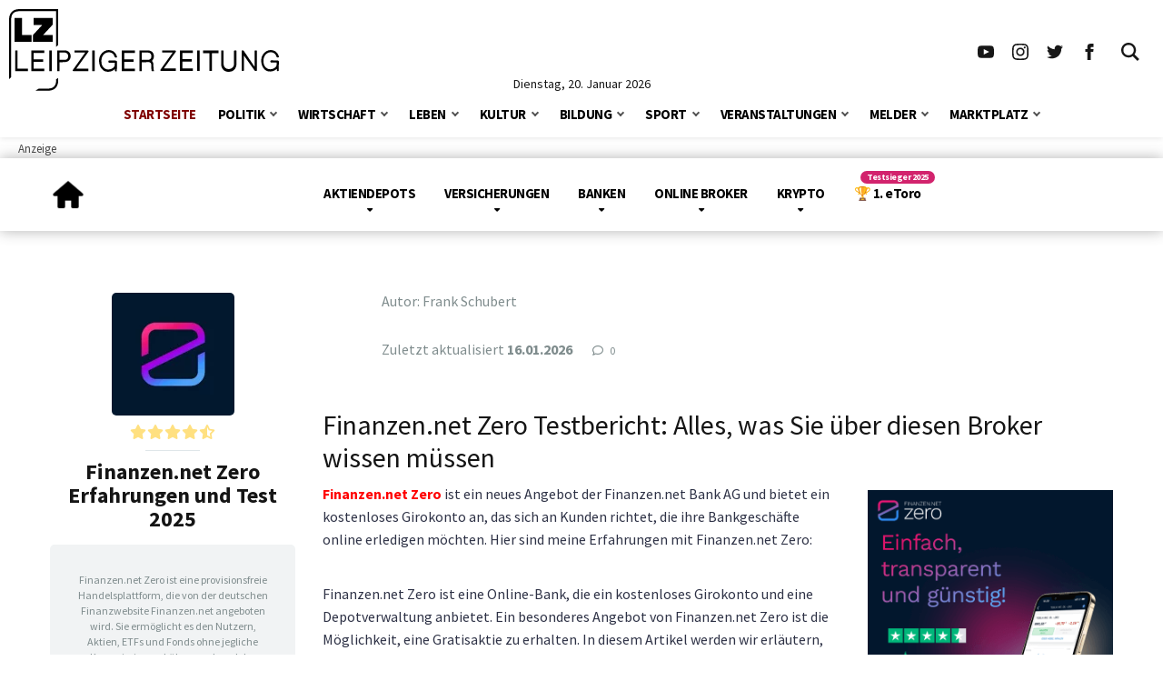

--- FILE ---
content_type: text/html; charset=UTF-8
request_url: https://www.l-iz.de/finanzen/erfahrungen/finanzen-net-zero/
body_size: 32497
content:
<!DOCTYPE html>
<html lang="de">
<head>
    <meta charset="UTF-8" />
    <meta http-equiv="X-UA-Compatible" content="IE=edge" />
    <meta name="viewport" id="viewport" content="width=device-width, initial-scale=1.0, maximum-scale=1.0, minimum-scale=1.0, user-scalable=no" />
	<meta name='robots' content='index, follow, max-image-preview:large, max-snippet:-1, max-video-preview:-1' />
	<style>img:is([sizes="auto" i], [sizes^="auto," i]) { contain-intrinsic-size: 3000px 1500px }</style>
	
	<!-- This site is optimized with the Yoast SEO plugin v25.4 - https://yoast.com/wordpress/plugins/seo/ -->
	<title>Finanzen.net Zero Erfahrungen und Test 2025 - Leipziger Zeitung</title>
	<link rel="canonical" href="https://www.l-iz.de/finanzen/erfahrungen/finanzen-net-zero/" />
	<meta property="og:locale" content="de_DE" />
	<meta property="og:type" content="article" />
	<meta property="og:title" content="Finanzen.net Zero Erfahrungen und Test [yyyy] - Leipziger Zeitung" />
	<meta property="og:description" content="Finanzen.net Zero Testbericht: Alles, was Sie über diesen Broker wissen müssen Finanzen.net Zero ist ein neues Angebot der Finanzen.net Bank AG und bietet ein kostenloses Girokonto an, das sich an Kunden richtet, die ihre Bankgeschäfte online erledigen möchten. Hier sind meine Erfahrungen mit Finanzen.net Zero: Finanzen.net Zero ist eine Online-Bank, die ein kostenloses Girokonto und [&hellip;]" />
	<meta property="og:url" content="https://www.l-iz.de/finanzen/erfahrungen/finanzen-net-zero/" />
	<meta property="og:site_name" content="Leipziger Zeitung" />
	<meta property="article:publisher" content="https://www.facebook.com/LeipzigerInternetZeitung" />
	<meta property="article:modified_time" content="2024-08-06T08:37:13+00:00" />
	<meta property="og:image" content="https://www.l-iz.de/finanzen/wp-content/uploads/2023/03/unnamed.webp" />
	<meta property="og:image:width" content="256" />
	<meta property="og:image:height" content="256" />
	<meta property="og:image:type" content="image/webp" />
	<meta name="twitter:card" content="summary_large_image" />
	<meta name="twitter:label1" content="Geschätzte Lesezeit" />
	<meta name="twitter:data1" content="11 Minuten" />
	<script type="application/ld+json" class="yoast-schema-graph">{"@context":"https://schema.org","@graph":[{"@type":"WebPage","@id":"https://www.l-iz.de/finanzen/erfahrungen/finanzen-net-zero/","url":"https://www.l-iz.de/finanzen/erfahrungen/finanzen-net-zero/","name":"Finanzen.net Zero Erfahrungen und Test [yyyy] - Leipziger Zeitung","isPartOf":{"@id":"https://www.l-iz.de/finanzen/#website"},"primaryImageOfPage":{"@id":"https://www.l-iz.de/finanzen/erfahrungen/finanzen-net-zero/#primaryimage"},"image":{"@id":"https://www.l-iz.de/finanzen/erfahrungen/finanzen-net-zero/#primaryimage"},"thumbnailUrl":"https://www.l-iz.de/finanzen/wp-content/uploads/2023/03/unnamed.webp","datePublished":"2023-03-09T11:45:47+00:00","dateModified":"2024-08-06T08:37:13+00:00","breadcrumb":{"@id":"https://www.l-iz.de/finanzen/erfahrungen/finanzen-net-zero/#breadcrumb"},"inLanguage":"de","potentialAction":[{"@type":"ReadAction","target":["https://www.l-iz.de/finanzen/erfahrungen/finanzen-net-zero/"]}]},{"@type":"ImageObject","inLanguage":"de","@id":"https://www.l-iz.de/finanzen/erfahrungen/finanzen-net-zero/#primaryimage","url":"https://www.l-iz.de/finanzen/wp-content/uploads/2023/03/unnamed.webp","contentUrl":"https://www.l-iz.de/finanzen/wp-content/uploads/2023/03/unnamed.webp","width":256,"height":256},{"@type":"BreadcrumbList","@id":"https://www.l-iz.de/finanzen/erfahrungen/finanzen-net-zero/#breadcrumb","itemListElement":[{"@type":"ListItem","position":1,"name":"Startseite","item":"https://www.l-iz.de/finanzen/"},{"@type":"ListItem","position":2,"name":"Finanzen.net Zero Erfahrungen und Test 2024"}]},{"@type":"WebSite","@id":"https://www.l-iz.de/finanzen/#website","url":"https://www.l-iz.de/finanzen/","name":"Leipziger Zeitung","description":"Finanz-Anbieter Vergleich &amp; Test [yyyy]: Bewertungen + Erfahrungen","publisher":{"@id":"https://www.l-iz.de/finanzen/#organization"},"potentialAction":[{"@type":"SearchAction","target":{"@type":"EntryPoint","urlTemplate":"https://www.l-iz.de/finanzen/?s={search_term_string}"},"query-input":{"@type":"PropertyValueSpecification","valueRequired":true,"valueName":"search_term_string"}}],"inLanguage":"de"},{"@type":"Organization","@id":"https://www.l-iz.de/finanzen/#organization","name":"LZ Medien GmbH","url":"https://www.l-iz.de/finanzen/","logo":{"@type":"ImageObject","inLanguage":"de","@id":"https://www.l-iz.de/finanzen/#/schema/logo/image/","url":"https://www.l-iz.de/finanzen/wp-content/uploads/2022/09/cropped-l-iz-logo.jpg","contentUrl":"https://www.l-iz.de/finanzen/wp-content/uploads/2022/09/cropped-l-iz-logo.jpg","width":1280,"height":387,"caption":"LZ Medien GmbH"},"image":{"@id":"https://www.l-iz.de/finanzen/#/schema/logo/image/"},"sameAs":["https://www.facebook.com/LeipzigerInternetZeitung","https://www.youtube.com/c/L-izDe"]}]}</script>
	<!-- / Yoast SEO plugin. -->


<link rel='dns-prefetch' href='/finanzen//kit.fontawesome.com' />
<link rel='dns-prefetch' href='/finanzen//fonts.googleapis.com' />
<link rel='dns-prefetch' href='/finanzen//use.fontawesome.com' />
<link rel="alternate" type="application/rss+xml" title="Leipziger Zeitung &raquo; Feed" href="https://www.l-iz.de/finanzen/feed/" />
<link rel="alternate" type="application/rss+xml" title="Leipziger Zeitung &raquo; Kommentar-Feed" href="https://www.l-iz.de/finanzen/comments/feed/" />
<link rel="alternate" type="application/rss+xml" title="Leipziger Zeitung &raquo; Finanzen.net Zero Erfahrungen und Test 2025 Kommentar-Feed" href="https://www.l-iz.de/finanzen/erfahrungen/finanzen-net-zero/feed/" />
<link rel='stylesheet' id='wp-block-library-css' href='https://www.l-iz.de/finanzen/wp-includes/css/dist/block-library/style.min.css?ver=6.8.2' type='text/css' media='all' />
<style id='classic-theme-styles-inline-css' type='text/css'>
/*! This file is auto-generated */
.wp-block-button__link{color:#fff;background-color:#32373c;border-radius:9999px;box-shadow:none;text-decoration:none;padding:calc(.667em + 2px) calc(1.333em + 2px);font-size:1.125em}.wp-block-file__button{background:#32373c;color:#fff;text-decoration:none}
</style>
<style id='font-awesome-svg-styles-default-inline-css' type='text/css'>
.svg-inline--fa {
  display: inline-block;
  height: 1em;
  overflow: visible;
  vertical-align: -.125em;
}
</style>
<link rel='stylesheet' id='font-awesome-svg-styles-css' href='https://www.l-iz.de/finanzen/wp-content/uploads/font-awesome/v6.6.0/css/svg-with-js.css' type='text/css' media='all' />
<style id='font-awesome-svg-styles-inline-css' type='text/css'>
   .wp-block-font-awesome-icon svg::before,
   .wp-rich-text-font-awesome-icon svg::before {content: unset;}
</style>
<style id='global-styles-inline-css' type='text/css'>
:root{--wp--preset--aspect-ratio--square: 1;--wp--preset--aspect-ratio--4-3: 4/3;--wp--preset--aspect-ratio--3-4: 3/4;--wp--preset--aspect-ratio--3-2: 3/2;--wp--preset--aspect-ratio--2-3: 2/3;--wp--preset--aspect-ratio--16-9: 16/9;--wp--preset--aspect-ratio--9-16: 9/16;--wp--preset--color--black: #000000;--wp--preset--color--cyan-bluish-gray: #abb8c3;--wp--preset--color--white: #ffffff;--wp--preset--color--pale-pink: #f78da7;--wp--preset--color--vivid-red: #cf2e2e;--wp--preset--color--luminous-vivid-orange: #ff6900;--wp--preset--color--luminous-vivid-amber: #fcb900;--wp--preset--color--light-green-cyan: #7bdcb5;--wp--preset--color--vivid-green-cyan: #00d084;--wp--preset--color--pale-cyan-blue: #8ed1fc;--wp--preset--color--vivid-cyan-blue: #0693e3;--wp--preset--color--vivid-purple: #9b51e0;--wp--preset--color--mercury-main: #23d288;--wp--preset--color--mercury-second: #0a0000;--wp--preset--color--mercury-white: #fff;--wp--preset--color--mercury-gray: #263238;--wp--preset--color--mercury-emerald: #2edd6c;--wp--preset--color--mercury-alizarin: #e74c3c;--wp--preset--color--mercury-wisteria: #8e44ad;--wp--preset--color--mercury-peter-river: #3498db;--wp--preset--color--mercury-clouds: #ecf0f1;--wp--preset--gradient--vivid-cyan-blue-to-vivid-purple: linear-gradient(135deg,rgba(6,147,227,1) 0%,rgb(155,81,224) 100%);--wp--preset--gradient--light-green-cyan-to-vivid-green-cyan: linear-gradient(135deg,rgb(122,220,180) 0%,rgb(0,208,130) 100%);--wp--preset--gradient--luminous-vivid-amber-to-luminous-vivid-orange: linear-gradient(135deg,rgba(252,185,0,1) 0%,rgba(255,105,0,1) 100%);--wp--preset--gradient--luminous-vivid-orange-to-vivid-red: linear-gradient(135deg,rgba(255,105,0,1) 0%,rgb(207,46,46) 100%);--wp--preset--gradient--very-light-gray-to-cyan-bluish-gray: linear-gradient(135deg,rgb(238,238,238) 0%,rgb(169,184,195) 100%);--wp--preset--gradient--cool-to-warm-spectrum: linear-gradient(135deg,rgb(74,234,220) 0%,rgb(151,120,209) 20%,rgb(207,42,186) 40%,rgb(238,44,130) 60%,rgb(251,105,98) 80%,rgb(254,248,76) 100%);--wp--preset--gradient--blush-light-purple: linear-gradient(135deg,rgb(255,206,236) 0%,rgb(152,150,240) 100%);--wp--preset--gradient--blush-bordeaux: linear-gradient(135deg,rgb(254,205,165) 0%,rgb(254,45,45) 50%,rgb(107,0,62) 100%);--wp--preset--gradient--luminous-dusk: linear-gradient(135deg,rgb(255,203,112) 0%,rgb(199,81,192) 50%,rgb(65,88,208) 100%);--wp--preset--gradient--pale-ocean: linear-gradient(135deg,rgb(255,245,203) 0%,rgb(182,227,212) 50%,rgb(51,167,181) 100%);--wp--preset--gradient--electric-grass: linear-gradient(135deg,rgb(202,248,128) 0%,rgb(113,206,126) 100%);--wp--preset--gradient--midnight: linear-gradient(135deg,rgb(2,3,129) 0%,rgb(40,116,252) 100%);--wp--preset--font-size--small: 13px;--wp--preset--font-size--medium: 20px;--wp--preset--font-size--large: 36px;--wp--preset--font-size--x-large: 42px;--wp--preset--spacing--20: 0.44rem;--wp--preset--spacing--30: 0.67rem;--wp--preset--spacing--40: 1rem;--wp--preset--spacing--50: 1.5rem;--wp--preset--spacing--60: 2.25rem;--wp--preset--spacing--70: 3.38rem;--wp--preset--spacing--80: 5.06rem;--wp--preset--shadow--natural: 6px 6px 9px rgba(0, 0, 0, 0.2);--wp--preset--shadow--deep: 12px 12px 50px rgba(0, 0, 0, 0.4);--wp--preset--shadow--sharp: 6px 6px 0px rgba(0, 0, 0, 0.2);--wp--preset--shadow--outlined: 6px 6px 0px -3px rgba(255, 255, 255, 1), 6px 6px rgba(0, 0, 0, 1);--wp--preset--shadow--crisp: 6px 6px 0px rgba(0, 0, 0, 1);}:where(.is-layout-flex){gap: 0.5em;}:where(.is-layout-grid){gap: 0.5em;}body .is-layout-flex{display: flex;}.is-layout-flex{flex-wrap: wrap;align-items: center;}.is-layout-flex > :is(*, div){margin: 0;}body .is-layout-grid{display: grid;}.is-layout-grid > :is(*, div){margin: 0;}:where(.wp-block-columns.is-layout-flex){gap: 2em;}:where(.wp-block-columns.is-layout-grid){gap: 2em;}:where(.wp-block-post-template.is-layout-flex){gap: 1.25em;}:where(.wp-block-post-template.is-layout-grid){gap: 1.25em;}.has-black-color{color: var(--wp--preset--color--black) !important;}.has-cyan-bluish-gray-color{color: var(--wp--preset--color--cyan-bluish-gray) !important;}.has-white-color{color: var(--wp--preset--color--white) !important;}.has-pale-pink-color{color: var(--wp--preset--color--pale-pink) !important;}.has-vivid-red-color{color: var(--wp--preset--color--vivid-red) !important;}.has-luminous-vivid-orange-color{color: var(--wp--preset--color--luminous-vivid-orange) !important;}.has-luminous-vivid-amber-color{color: var(--wp--preset--color--luminous-vivid-amber) !important;}.has-light-green-cyan-color{color: var(--wp--preset--color--light-green-cyan) !important;}.has-vivid-green-cyan-color{color: var(--wp--preset--color--vivid-green-cyan) !important;}.has-pale-cyan-blue-color{color: var(--wp--preset--color--pale-cyan-blue) !important;}.has-vivid-cyan-blue-color{color: var(--wp--preset--color--vivid-cyan-blue) !important;}.has-vivid-purple-color{color: var(--wp--preset--color--vivid-purple) !important;}.has-black-background-color{background-color: var(--wp--preset--color--black) !important;}.has-cyan-bluish-gray-background-color{background-color: var(--wp--preset--color--cyan-bluish-gray) !important;}.has-white-background-color{background-color: var(--wp--preset--color--white) !important;}.has-pale-pink-background-color{background-color: var(--wp--preset--color--pale-pink) !important;}.has-vivid-red-background-color{background-color: var(--wp--preset--color--vivid-red) !important;}.has-luminous-vivid-orange-background-color{background-color: var(--wp--preset--color--luminous-vivid-orange) !important;}.has-luminous-vivid-amber-background-color{background-color: var(--wp--preset--color--luminous-vivid-amber) !important;}.has-light-green-cyan-background-color{background-color: var(--wp--preset--color--light-green-cyan) !important;}.has-vivid-green-cyan-background-color{background-color: var(--wp--preset--color--vivid-green-cyan) !important;}.has-pale-cyan-blue-background-color{background-color: var(--wp--preset--color--pale-cyan-blue) !important;}.has-vivid-cyan-blue-background-color{background-color: var(--wp--preset--color--vivid-cyan-blue) !important;}.has-vivid-purple-background-color{background-color: var(--wp--preset--color--vivid-purple) !important;}.has-black-border-color{border-color: var(--wp--preset--color--black) !important;}.has-cyan-bluish-gray-border-color{border-color: var(--wp--preset--color--cyan-bluish-gray) !important;}.has-white-border-color{border-color: var(--wp--preset--color--white) !important;}.has-pale-pink-border-color{border-color: var(--wp--preset--color--pale-pink) !important;}.has-vivid-red-border-color{border-color: var(--wp--preset--color--vivid-red) !important;}.has-luminous-vivid-orange-border-color{border-color: var(--wp--preset--color--luminous-vivid-orange) !important;}.has-luminous-vivid-amber-border-color{border-color: var(--wp--preset--color--luminous-vivid-amber) !important;}.has-light-green-cyan-border-color{border-color: var(--wp--preset--color--light-green-cyan) !important;}.has-vivid-green-cyan-border-color{border-color: var(--wp--preset--color--vivid-green-cyan) !important;}.has-pale-cyan-blue-border-color{border-color: var(--wp--preset--color--pale-cyan-blue) !important;}.has-vivid-cyan-blue-border-color{border-color: var(--wp--preset--color--vivid-cyan-blue) !important;}.has-vivid-purple-border-color{border-color: var(--wp--preset--color--vivid-purple) !important;}.has-vivid-cyan-blue-to-vivid-purple-gradient-background{background: var(--wp--preset--gradient--vivid-cyan-blue-to-vivid-purple) !important;}.has-light-green-cyan-to-vivid-green-cyan-gradient-background{background: var(--wp--preset--gradient--light-green-cyan-to-vivid-green-cyan) !important;}.has-luminous-vivid-amber-to-luminous-vivid-orange-gradient-background{background: var(--wp--preset--gradient--luminous-vivid-amber-to-luminous-vivid-orange) !important;}.has-luminous-vivid-orange-to-vivid-red-gradient-background{background: var(--wp--preset--gradient--luminous-vivid-orange-to-vivid-red) !important;}.has-very-light-gray-to-cyan-bluish-gray-gradient-background{background: var(--wp--preset--gradient--very-light-gray-to-cyan-bluish-gray) !important;}.has-cool-to-warm-spectrum-gradient-background{background: var(--wp--preset--gradient--cool-to-warm-spectrum) !important;}.has-blush-light-purple-gradient-background{background: var(--wp--preset--gradient--blush-light-purple) !important;}.has-blush-bordeaux-gradient-background{background: var(--wp--preset--gradient--blush-bordeaux) !important;}.has-luminous-dusk-gradient-background{background: var(--wp--preset--gradient--luminous-dusk) !important;}.has-pale-ocean-gradient-background{background: var(--wp--preset--gradient--pale-ocean) !important;}.has-electric-grass-gradient-background{background: var(--wp--preset--gradient--electric-grass) !important;}.has-midnight-gradient-background{background: var(--wp--preset--gradient--midnight) !important;}.has-small-font-size{font-size: var(--wp--preset--font-size--small) !important;}.has-medium-font-size{font-size: var(--wp--preset--font-size--medium) !important;}.has-large-font-size{font-size: var(--wp--preset--font-size--large) !important;}.has-x-large-font-size{font-size: var(--wp--preset--font-size--x-large) !important;}
:where(.wp-block-post-template.is-layout-flex){gap: 1.25em;}:where(.wp-block-post-template.is-layout-grid){gap: 1.25em;}
:where(.wp-block-columns.is-layout-flex){gap: 2em;}:where(.wp-block-columns.is-layout-grid){gap: 2em;}
:root :where(.wp-block-pullquote){font-size: 1.5em;line-height: 1.6;}
</style>
<link rel='stylesheet' id='aces-style-css' href='https://www.l-iz.de/finanzen/wp-content/plugins/aces/css/aces-style.css?ver=3.0' type='text/css' media='all' />
<link rel='stylesheet' id='aces-media-css' href='https://www.l-iz.de/finanzen/wp-content/plugins/aces/css/aces-media.css?ver=3.0' type='text/css' media='all' />
<link rel='stylesheet' id='mercury-googlefonts-css' href='/finanzen//fonts.googleapis.com/css2?family=Roboto:wght@300;400;700;900&#038;display=swap' type='text/css' media='all' />
<link rel='stylesheet' id='owl-carousel-css' href='https://www.l-iz.de/finanzen/wp-content/themes/mercury/css/owl.carousel.min.css?ver=2.3.4' type='text/css' media='all' />
<link rel='stylesheet' id='owl-carousel-animate-css' href='https://www.l-iz.de/finanzen/wp-content/themes/mercury/css/animate.css?ver=2.3.4' type='text/css' media='all' />
<link rel='stylesheet' id='mercury-style-css' href='https://www.l-iz.de/finanzen/wp-content/themes/mercury-child/style.css?ver=3.9.1' type='text/css' media='all' />
<style id='mercury-style-inline-css' type='text/css'>


/* Main Color */

.has-mercury-main-color,
.home-page .textwidget a:hover,
.space-header-2-top-soc a:hover,
.space-header-menu ul.main-menu li a:hover,
.space-header-menu ul.main-menu li:hover a,
.space-header-2-nav ul.main-menu li a:hover,
.space-header-2-nav ul.main-menu li:hover a,
.space-page-content a:hover,
.space-pros-cons ul li a:hover,
.space-pros-cons ol li a:hover,
.space-companies-2-archive-item-desc a:hover,
.space-organizations-3-archive-item-terms-ins a:hover,
.space-organizations-7-archive-item-terms a:hover,
.space-organizations-8-archive-item-terms a:hover,
.space-comments-form-box p.comment-notes span.required,
form.comment-form p.comment-notes span.required {
	color: #23d288;
}

input[type="submit"],
.has-mercury-main-background-color,
.space-block-title span:after,
.space-widget-title span:after,
.space-companies-archive-item-button a,
.space-companies-sidebar-item-button a,
.space-organizations-3-archive-item-count,
.space-organizations-3-archive-item-count-2,
.space-units-archive-item-button a,
.space-units-sidebar-item-button a,
.space-aces-single-offer-info-button-ins a,
.space-offers-archive-item-button a,
.home-page .widget_mc4wp_form_widget .space-widget-title::after,
.space-content-section .widget_mc4wp_form_widget .space-widget-title::after {
	background-color: #23d288;
}

.space-header-menu ul.main-menu li a:hover,
.space-header-menu ul.main-menu li:hover a,
.space-header-2-nav ul.main-menu li a:hover,
.space-header-2-nav ul.main-menu li:hover a {
	border-bottom: 2px solid #23d288;
}
.space-header-2-top-soc a:hover {
	border: 1px solid #23d288;
}
.space-companies-archive-item-button a:hover,
.space-units-archive-item-button a:hover,
.space-offers-archive-item-button a:hover,
.space-aces-single-offer-info-button-ins a:hover {
    box-shadow: 0px 8px 30px 0px rgba(35,210,136, 0.60) !important;
}

/* Second Color */

.has-mercury-second-color,
.space-page-content a,
.space-pros-cons ul li a,
.space-pros-cons ol li a,
.space-page-content ul li:before,
.home-page .textwidget ul li:before,
.space-widget ul li a:hover,
.space-page-content ul.space-mark li:before,
.home-page .textwidget a,
#recentcomments li a:hover,
#recentcomments li span.comment-author-link a:hover,
h3.comment-reply-title small a,
.space-companies-sidebar-2-item-desc a,
.space-companies-sidebar-item-title p a,
.space-companies-archive-item-short-desc a,
.space-companies-2-archive-item-desc a,
.space-organizations-3-archive-item-terms-ins a,
.space-organizations-7-archive-item-terms a,
.space-organizations-8-archive-item-terms a,
.space-organization-content-info a,
.space-organization-style-2-calltoaction-text-ins a,
.space-organization-details-item-title span,
.space-organization-style-2-ratings-all-item-value i,
.space-organization-style-2-calltoaction-text-ins a,
.space-organization-content-short-desc a,
.space-organization-header-short-desc a,
.space-organization-content-rating-stars i,
.space-organization-content-rating-overall .star-rating .star,
.space-companies-archive-item-rating .star-rating .star,
.space-organization-content-logo-stars i,
.space-organization-content-logo-stars .star-rating .star,
.space-companies-2-archive-item-rating .star-rating .star,
.space-organizations-3-archive-item-rating-box .star-rating .star,
.space-organizations-4-archive-item-title .star-rating .star,
.space-companies-sidebar-2-item-rating .star-rating .star,
.space-comments-list-item-date a.comment-reply-link,
.space-categories-list-box ul li a,
.space-news-10-item-category a,
.small .space-news-11-item-category a,
#scrolltop,
.widget_mc4wp_form_widget .mc4wp-response a,
.space-header-height.dark .space-header-menu ul.main-menu li a:hover,
.space-header-height.dark .space-header-menu ul.main-menu li:hover a,
.space-header-2-height.dark .space-header-2-nav ul.main-menu li a:hover,
.space-header-2-height.dark .space-header-2-nav ul.main-menu li:hover a,
.space-header-2-height.dark .space-header-2-top-soc a:hover,
.space-organization-header-logo-rating i {
	color: #0a0000;
}

.space-title-box-category a,
.has-mercury-second-background-color,
.space-organization-details-item-links a:hover,
.space-news-2-small-item-img-category a,
.space-news-2-item-big-box-category span,
.space-block-title span:before,
.space-widget-title span:before,
.space-news-4-item.small-news-block .space-news-4-item-img-category a,
.space-news-4-item.big-news-block .space-news-4-item-top-category span,
.space-news-6-item-top-category span,
.space-news-7-item-category span,
.space-news-3-item-img-category a,
.space-news-8-item-title-category span,
.space-news-9-item-info-category span,
.space-archive-loop-item-img-category a,
.space-organizations-3-archive-item:first-child .space-organizations-3-archive-item-count,
.space-organizations-3-archive-item:first-child .space-organizations-3-archive-item-count-2,
.space-single-offer.space-dark-style .space-aces-single-offer-info-button-ins a,
.space-offers-archive-item.space-dark-style .space-offers-archive-item-button a,
nav.pagination a,
nav.comments-pagination a,
nav.pagination-post a span.page-number,
.widget_tag_cloud a,
.space-footer-top-age span.age-limit,
.space-footer-top-soc a:hover,
.home-page .widget_mc4wp_form_widget .mc4wp-form-fields .space-subscribe-filds button,
.space-content-section .widget_mc4wp_form_widget .mc4wp-form-fields .space-subscribe-filds button {
	background-color: #0a0000;
}

.space-footer-top-soc a:hover,
.space-header-2-height.dark .space-header-2-top-soc a:hover,
.space-categories-list-box ul li a {
	border: 1px solid #0a0000;
}

.space-header-height.dark .space-header-menu ul.main-menu li a:hover,
.space-header-height.dark .space-header-menu ul.main-menu li:hover a,
.space-header-2-height.dark .space-header-2-nav ul.main-menu li a:hover,
.space-header-2-height.dark .space-header-2-nav ul.main-menu li:hover a {
	border-bottom: 2px solid #0a0000;
}

.space-offers-archive-item.space-dark-style .space-offers-archive-item-button a:hover,
.space-single-offer.space-dark-style .space-aces-single-offer-info-button-ins a:hover {
    box-shadow: 0px 8px 30px 0px rgba(10,0,0, 0.60) !important;
}

/* Stars Color */

.star,
.fa-star {
	color: #ffe080!important;
}

.space-rating-star-background {
	background-color: #ffe080;
}

/* Custom header layout colors */

/* --- Header #1 Style --- */

.space-header-height .space-header-wrap {
	background-color: #ffffff;
}
.space-header-height .space-header-top,
.space-header-height .space-header-logo-ins:after {
	background-color: #ffffff;
}
.space-header-height .space-header-top-soc a,
.space-header-height .space-header-top-menu ul li a {
	color: #6575ff;
}
.space-header-height .space-header-top-soc a:hover ,
.space-header-height .space-header-top-menu ul li a:hover {
	color: #ffffff;
}
.space-header-height .space-header-logo a {
	color: #ffffff;
}
.space-header-height .space-header-logo span {
	color: #dbdbdb;
}
.space-header-height .space-header-menu ul.main-menu li,
.space-header-height .space-header-menu ul.main-menu li a,
.space-header-height .space-header-search {
	color: #000000;
}
.space-header-height .space-mobile-menu-icon div {
	background-color: #000000;
}
.space-header-height .space-header-menu ul.main-menu li a:hover,
.space-header-height .space-header-menu ul.main-menu li:hover a {
	color: #000000;
	border-bottom: 2px solid #000000;
}

.space-header-height .space-header-menu ul.main-menu li ul.sub-menu {
	background-color: #ffffff;
}

.space-header-height .space-header-menu ul.main-menu li ul.sub-menu li.menu-item-has-children:after,
.space-header-height .space-header-menu ul.main-menu li ul.sub-menu li a {
	color: #34495e;
	border-bottom: 1px solid transparent;
}
.space-header-height .space-header-menu ul.main-menu li ul.sub-menu li a:hover {
	border-bottom: 1px solid transparent;
	color: #000000;
	text-decoration: none;
}

/* --- Header #2 Style --- */

.space-header-2-height .space-header-2-wrap,
.space-header-2-height .space-header-2-wrap.fixed .space-header-2-nav {
	background-color: #ffffff;
}
.space-header-2-height .space-header-2-top-ins {
	border-bottom: 1px solid #ffffff;
}
.space-header-2-height .space-header-2-top-soc a,
.space-header-2-height .space-header-search {
	color: #6575ff;
}
.space-header-2-height .space-header-2-top-soc a {
	border: 1px solid #6575ff;
}
.space-header-2-height .space-mobile-menu-icon div {
	background-color: #6575ff;
}
.space-header-2-height .space-header-2-top-soc a:hover {
	color: #ffffff;
	border: 1px solid #ffffff;
}
.space-header-2-height .space-header-2-top-logo a {
	color: #ffffff;
}
.space-header-2-height .space-header-2-top-logo span {
	color: #dbdbdb;
}
.space-header-2-height .space-header-2-nav ul.main-menu li,
.space-header-2-height .space-header-2-nav ul.main-menu li a {
	color: #000000;
}
.space-header-2-height .space-header-2-nav ul.main-menu li a:hover,
.space-header-2-height .space-header-2-nav ul.main-menu li:hover a {
	color: #000000;
	border-bottom: 2px solid #000000;
}
.space-header-2-height .space-header-2-nav ul.main-menu li ul.sub-menu {
	background-color: #ffffff;
}
.space-header-2-height .space-header-2-nav ul.main-menu li ul.sub-menu li a,
.space-header-2-height .space-header-2-nav ul.main-menu li ul.sub-menu li.menu-item-has-children:after {
	color: #34495e;
	border-bottom: 1px solid transparent;
}
.space-header-2-height .space-header-2-nav ul.main-menu li ul.sub-menu li a:hover {
	border-bottom: 1px solid transparent;
	color: #000000;
	text-decoration: none;
}

/* --- Mobile Menu Style --- */

.space-mobile-menu .space-mobile-menu-block {
	background-color: #ffffff;
}
.space-mobile-menu .space-mobile-menu-copy {
	border-top: 1px solid #ffffff;
}
.space-mobile-menu .space-mobile-menu-copy {
	color: #6575ff;
}
.space-mobile-menu .space-mobile-menu-copy a {
	color: #6575ff;
}
.space-mobile-menu .space-mobile-menu-copy a:hover {
	color: #ffffff;
}
.space-mobile-menu .space-mobile-menu-header a {
	color: #ffffff;
}
.space-mobile-menu .space-mobile-menu-header span {
	color: #dbdbdb;
}
.space-mobile-menu .space-mobile-menu-list ul li {
	color: #000000;
}
.space-mobile-menu .space-mobile-menu-list ul li a {
	color: #000000;
}
.space-mobile-menu .space-close-icon .to-right,
.space-mobile-menu .space-close-icon .to-left {
	background-color: #000000;
}

/* --- New - Label for the main menu items --- */

ul.main-menu > li.new > a:before,
.space-mobile-menu-list > ul > li.new:before {
	content: "New";
    color: #fff029;
    background-color: #342df1;
}

/* --- Best - Label for the main menu items --- */

ul.main-menu > li.best > a:before,
.space-mobile-menu-list > ul > li.best:before {
	content: "Best";
    color: #fff029;
    background-color: #342df1;
}

/* --- Hot - Label for the main menu items --- */

ul.main-menu > li.hot > a:before,
.space-mobile-menu-list > ul > li.hot:before {
	content: "Hot";
    color: #fff029;
    background-color: #342df1;
}

/* --- Top - Label for the main menu items --- */

ul.main-menu > li.top > a:before,
.space-mobile-menu-list > ul > li.top:before {
	content: "Top";
    color: #fff029;
    background-color: #342df1;
}

/* --- Fair - Label for the main menu items --- */

ul.main-menu > li.fair > a:before,
.space-mobile-menu-list > ul > li.fair:before {
	content: "Fair";
    color: #ffffff;
    background-color: #8c14fc;
}

/* Play Now - The button color */

.space-organization-content-button a,
.space-unit-content-button a,
.space-organizations-3-archive-item-button-ins a,
.space-organizations-4-archive-item-button-two-ins a,
.space-shortcode-wrap .space-organizations-3-archive-item-button-ins a,
.space-shortcode-wrap .space-organizations-4-archive-item-button-two-ins a {
    color: #ffffff !important;
    background-color: #23d288 !important;
}

.space-organization-content-button a:hover,
.space-unit-content-button a:hover,
.space-organizations-3-archive-item-button-ins a:hover,
.space-organizations-4-archive-item-button-two-ins a:hover {
    box-shadow: 0px 0px 15px 0px rgba(35,210,136, 0.55) !important;
}

.space-organization-header-button a.space-style-2-button,
.space-organization-style-2-calltoaction-button-ins a.space-calltoaction-button,
.space-style-3-organization-header-button a.space-style-3-button,
.space-organizations-7-archive-item-button-two a,
.space-organizations-8-archive-item-button-two a,
.space-organization-float-bar-button-wrap a {
    color: #ffffff !important;
    background-color: #23d288 !important;
    box-shadow: 0px 5px 15px 0px rgba(35,210,136, 0.55) !important;
}
.space-organization-header-button a.space-style-2-button:hover,
.space-organization-style-2-calltoaction-button-ins a.space-calltoaction-button:hover,
.space-style-3-organization-header-button a.space-style-3-button:hover,
.space-organizations-7-archive-item-button-two a:hover,
.space-organizations-8-archive-item-button-two a:hover,
.space-organization-float-bar-button-wrap a:hover {
    box-shadow: 0px 5px 15px 0px rgba(35,210,136, 0) !important;
}

.space-organizations-5-archive-item-button1 a,
.space-organizations-6-archive-item-button1 a,
.space-units-2-archive-item-button1 a,
.space-units-3-archive-item-button1 a {
    color: #ffffff !important;
    background-color: #23d288 !important;
    box-shadow: 0px 10px 15px 0px rgba(35,210,136, 0.5) !important;
}
.space-organizations-5-archive-item-button1 a:hover,
.space-organizations-6-archive-item-button1 a:hover,
.space-units-2-archive-item-button1 a:hover,
.space-units-3-archive-item-button1 a:hover {
    box-shadow: 0px 10px 15px 0px rgba(35,210,136, 0) !important;
}

/* Read Review - The button color */

.space-organizations-3-archive-item-button-ins a:last-child,
.space-organizations-4-archive-item-button-one-ins a,
.space-shortcode-wrap .space-organizations-4-archive-item-button-one-ins a {
    color: #ffffff !important;
    background-color: #7f8c8d !important;
}

.space-organizations-3-archive-item-button-ins a:last-child:hover,
.space-organizations-4-archive-item-button-one-ins a:hover {
    box-shadow: 0px 0px 15px 0px rgba(127,140,141, 0.55) !important;
}
</style>
<link rel='stylesheet' id='mercury-media-css' href='https://www.l-iz.de/finanzen/wp-content/themes/mercury/css/media.css?ver=3.9.1' type='text/css' media='all' />
<link rel='stylesheet' id='font-awesome-official-css' href='https://use.fontawesome.com/releases/v6.6.0/css/all.css' type='text/css' media='all' integrity="sha384-h/hnnw1Bi4nbpD6kE7nYfCXzovi622sY5WBxww8ARKwpdLj5kUWjRuyiXaD1U2JT" crossorigin="anonymous" />
<link rel='stylesheet' id='font-awesome-official-v4shim-css' href='https://use.fontawesome.com/releases/v6.6.0/css/v4-shims.css' type='text/css' media='all' integrity="sha384-Heamg4F/EELwbmnBJapxaWTkcdX/DCrJpYgSshI5BkI7xghn3RvDcpG+1xUJt/7K" crossorigin="anonymous" />
<link rel='stylesheet' id='yarppRelatedCss-css' href='https://www.l-iz.de/finanzen/wp-content/plugins/yet-another-related-posts-plugin/style/related.css?ver=5.30.11' type='text/css' media='all' />
<script type="text/javascript" src="https://www.l-iz.de/finanzen/wp-includes/js/jquery/jquery.min.js?ver=3.7.1" id="jquery-core-js"></script>
<script type="text/javascript" src="https://www.l-iz.de/finanzen/wp-includes/js/jquery/jquery-migrate.min.js?ver=3.4.1" id="jquery-migrate-js"></script>
<script type="text/javascript" id="seo-automated-link-building-js-extra">
/* <![CDATA[ */
var seoAutomatedLinkBuilding = {"ajaxUrl":"https:\/\/www.l-iz.de\/finanzen\/wp-admin\/admin-ajax.php"};
/* ]]> */
</script>
<script type="text/javascript" src="https://www.l-iz.de/finanzen/wp-content/plugins/seo-automated-link-building/js/seo-automated-link-building.js?ver=6.8.2" id="seo-automated-link-building-js"></script>
<link rel="https://api.w.org/" href="https://www.l-iz.de/finanzen/wp-json/" /><link rel="alternate" title="JSON" type="application/json" href="https://www.l-iz.de/finanzen/wp-json/wp/v2/casino/2949" /><link rel="EditURI" type="application/rsd+xml" title="RSD" href="https://www.l-iz.de/finanzen/xmlrpc.php?rsd" />
<meta name="generator" content="WordPress 6.8.2" />
<link rel='shortlink' href='https://www.l-iz.de/finanzen/?p=2949' />
<link rel="alternate" title="oEmbed (JSON)" type="application/json+oembed" href="https://www.l-iz.de/finanzen/wp-json/oembed/1.0/embed?url=https%3A%2F%2Fwww.l-iz.de%2Ffinanzen%2Ferfahrungen%2Ffinanzen-net-zero%2F" />
<link rel="alternate" title="oEmbed (XML)" type="text/xml+oembed" href="https://www.l-iz.de/finanzen/wp-json/oembed/1.0/embed?url=https%3A%2F%2Fwww.l-iz.de%2Ffinanzen%2Ferfahrungen%2Ffinanzen-net-zero%2F&#038;format=xml" />
<meta name="theme-color" content="#ffffff" />
<meta name="msapplication-navbutton-color" content="#ffffff" /> 
<meta name="apple-mobile-web-app-status-bar-style" content="#ffffff" />
<link rel="icon" href="https://www.l-iz.de/finanzen/wp-content/uploads/2022/10/cropped-cropped-favicon2-1-78x78-1-32x32.png" sizes="32x32" />
<link rel="icon" href="https://www.l-iz.de/finanzen/wp-content/uploads/2022/10/cropped-cropped-favicon2-1-78x78-1-270x270.png" sizes="192x192" />
<link rel="apple-touch-icon" href="https://www.l-iz.de/finanzen/wp-content/uploads/2022/10/cropped-cropped-favicon2-1-78x78-1-270x270.png" />
<meta name="msapplication-TileImage" content="https://www.l-iz.de/finanzen/wp-content/uploads/2022/10/cropped-cropped-favicon2-1-78x78-1-270x270.png" />
		<style type="text/css" id="wp-custom-css">
			.space-aces-content-meta-ins h1 {
    font-size: 1.5em;
}
.fa-arrow-alt-circle-up:before {
    content: "\f35b";
display: none;
}


.fa-search:before {
    content: "\f002";
	display: none;
}

.a {
 color:808080;
}

.space-header-menu ul.main-menu li a {
    font-family: 'Source Sans Pro',system-ui,-apple-system,BlinkMacSystemFont,'Segoe UI','Helvetica Neue',Arial,'Noto Sans',sans-serif,'Apple Color Emoji','Segoe UI Emoji','Segoe UI Symbol','Noto Color Emoji';
    color: #000;
    font-size: 15px;
    font-weight: 700;
    letter-spacing: -.5px;
    text-transform: uppercase;
}
.space-header-height .space-header-menu ul.main-menu li a, .space-header-height .space-header-menu ul.main-menu li:hover a {
    font-family: 'Source Sans Pro',system-ui,-apple-system,BlinkMacSystemFont,'Segoe UI','Helvetica Neue',Arial,'Noto Sans',sans-serif,'Apple Color Emoji','Segoe UI Emoji','Segoe UI Symbol','Noto Color Emoji';
}
.space-page-content h1, .space-page-content h2, .space-page-content h3, .space-page-content h4, .space-page-content h5, .space-page-content h6 {
    font-family: 'Source Sans Pro',system-ui,-apple-system,BlinkMacSystemFont,'Segoe UI','Helvetica Neue',Arial,'Noto Sans',sans-serif,'Apple Color Emoji','Segoe UI Emoji','Segoe UI Symbol','Noto Color Emoji';
}

.space-title-box-h1 h1 {
    font-family: 'Source Sans Pro', sans-serif;
}

 h1 {
    font-family: 'Source Sans Pro', sans-serif;
}

.space-title-box {
    background-color: #ffffff;
}

a.introlink
{
font-weight: bold;
}

.warnung {background-color: #ffebeb;padding: 10px;font-size: large;}

.space-title-box-ins {
    padding-top: 20px;
}

.space-page-wrapper {
    padding: 0 0 10px;
}

.space-page-section-ins {
    padding-top: 10px;
}
ul.main-menu > li.top > a:before, .space-mobile-menu-list > ul > li.top:before {
    content: "Testsieger 2025";
    color: #ffffff;
    background-color: #d2236d;
}

.dropselect {border: 1px solid #ccc;padding: 5px;font-size: 16px;border-radius: 20px;}

.dropbtn {background-color: #23d288!important;color: white;border: none;padding: 10px 20px;text-align: center;text-decoration: none;display: inline-block;font-size: 16px;margin-left: 10px;border-radius: 20px;}

a.rotext {
    color: #ff0101;
    text-decoration: none;
    font-weight: 700;
}

a.rotext:hover {
    text-decoration: underline;
	    color: #ff0101;
}

.menu-item-6539 a {
    text-transform: none !important;
}
.space-page-content-meta-avatar {
    display: none;
}
.etdsc {
    font-size: 12px;
    color: #b2bec3;
    line-height: 1.45em;}

.pad10 {padding: 10px;}

.space-organizations-archive-item-detailed-tc {
    color: #a2abaf;
}		</style>
			<link rel="preload" href="https://www.l-iz.de/finanzen/wp-content/themes/mercury-child/source-sans-pro-v18-latin-700.woff2" as="font" type="font/woff2" media="print" onload="this.media='all'" crossorigin="anonymous">
</head>
	<script async src="https://static.getclicky.com/101388199.js"></script>
<noscript><p><img alt="Clicky" width="1" height="1" src="https://in.getclicky.com/101388199ns.gif" /></p></noscript>
<body data-rsssl=1 ontouchstart class="wp-singular casino-template-default single single-casino postid-2949 wp-custom-logo wp-theme-mercury wp-child-theme-mercury-child">
<div class="space-box relative">

<!-- Header Start -->

<style id="theme-inline-style" type="text/css">/*! tailwindcss v3.0.24 | MIT License | https://tailwindcss.com*/*,:after,:before{border:0 solid #e5e7eb;box-sizing:border-box}html{-webkit-text-size-adjust:100%;font-family:Graphik,sans-serif;line-height:1.5;-moz-tab-size:4;-o-tab-size:4;tab-size:4}body{line-height:inherit;margin:0}hr{border-top-width:1px;color:inherit;height:0}abbr:where([title]){-webkit-text-decoration:underline dotted;text-decoration:underline dotted}h1,h2,h3,h4,h5,h6{font-size:inherit;font-weight:inherit}a{color:inherit;text-decoration:inherit}b,strong{font-weight:bolder}code,kbd,pre,samp{font-family:ui-monospace,SFMono-Regular,Menlo,Monaco,Consolas,Liberation Mono,Courier New,monospace;font-size:1em}small{font-size:80%}sub,sup{font-size:75%;line-height:0;position:relative;vertical-align:baseline}sub{bottom:-.25em}sup{top:-.5em}table{border-collapse:collapse;border-color:inherit;text-indent:0}button,input,optgroup,select,textarea{color:inherit;font-family:inherit;font-size:100%;line-height:inherit;margin:0;padding:0}button,select{text-transform:none}[type=button],[type=reset],[type=submit],button{-webkit-appearance:button;background-color:transparent;background-image:none}:-moz-focusring{outline:auto}:-moz-ui-invalid{box-shadow:none}progress{vertical-align:baseline}::-webkit-inner-spin-button,::-webkit-outer-spin-button{height:auto}[type=search]{-webkit-appearance:textfield;outline-offset:-2px}::-webkit-search-decoration{-webkit-appearance:none}::-webkit-file-upload-button{-webkit-appearance:button;font:inherit}summary{display:list-item}blockquote,dd,dl,figure,h1,h2,h3,h4,h5,h6,hr,p,pre{margin:0}fieldset{margin:0}fieldset,legend{padding:0}menu,ol,ul{list-style:none;margin:0;padding:0}textarea{resize:vertical}input::-webkit-input-placeholder,textarea::-webkit-input-placeholder{color:#9ca3af;opacity:1}input::-moz-placeholder,textarea::-moz-placeholder{color:#9ca3af;opacity:1}input:-ms-input-placeholder,textarea:-ms-input-placeholder{color:#9ca3af;opacity:1}input::-ms-input-placeholder,textarea::-ms-input-placeholder{color:#9ca3af;opacity:1}input::placeholder,textarea::placeholder{color:#9ca3af;opacity:1}[role=button],button{cursor:pointer}:disabled{cursor:default}audio,canvas,embed,iframe,img,object,svg,video{vertical-align:middle}img,video{height:auto;max-width:100%}[hidden]{display:none}html{font-size:100%;scroll-behavior:smooth}body{color:#171717}.site,body{background-color:#fff}.site>p:last-child{margin-bottom:1.5rem}.site>*{margin-left:auto;margin-right:auto}.site>:not(.alignwide):not(.alignfull):not(.wp-block-group):not(.wp-block-pullquote):not(hr):not(.acontent):not(.aheader),.wp-block-group__inner-container>:not(.alignwide):not(.alignfull):not(.wp-block-group){max-width:1400px}.site>.alignwide,.wp-block-group__inner-container>.alignwide{max-width:1700px}.wp-block-group__inner-container>*{margin-left:auto;margin-right:auto}.acontent,.aheader{max-width:1192px}:focus,:focus-visible{outline-color:#e59716}.site>:not(.alignfull):not(.nomarginx):not(.wp-block-group):not(.wp-block-group .wp-block-gallery),.wp-block-group__inner-container>.alignwide:not(.alignfull):not(.nomarginx):not(.wp-block-group):not(.wp-block-group .wp-block-gallery){width:calc(100% - 2.5rem)}.site>header+.wp-block-image,.site>header+.wp-block-kfblocks-layout-grid,.site>header+.yoast-breadcrumbs{margin-top:0}.site-wrap{display:-ms-flexbox;display:flex;-ms-flex-direction:column;flex-direction:column;min-height:100%}.site{-ms-flex:1 1 0%;flex:1 1 0%}@media screen and (min-width:600px) and (max-width:1280px){.site>:not(.alignfull):not(.nomarginx):not(.wp-block-group):not(.wp-block-group .wp-block-gallery),.wp-block-group__inner-container>.alignwide:not(.alignfull):not(.nomarginx):not(.wp-block-group):not(.wp-block-group .wp-block-gallery){width:calc(100% - 1.25rem)}}@media (min-width:1019px){.nomarginx{width:calc(100% - 1.25rem)}}@media (min-width:1280px){.nomarginx{width:calc(100% - 2.5rem)}}@media (prefers-reduced-motion:reduce){html{scroll-behavior:auto}}@font-face{font-display:swap;font-family:Source Sans Pro;font-style:normal;font-weight:400;src:url(https://www.l-iz.de/wp-content/themes/lz-child/fonts/source-sans-pro-v18-latin-regular.eot);src:local(""),url(https://www.l-iz.de/wp-content/themes/lz-child/fonts/source-sans-pro-v18-latin-regular.eot?#iefix) format("embedded-opentype"),url(https://www.l-iz.de/wp-content/themes/lz-child/fonts/source-sans-pro-v18-latin-regular.woff2) format("woff2"),url(https://www.l-iz.de/wp-content/themes/lz-child/fonts/source-sans-pro-v18-latin-regular.woff) format("woff"),url(https://www.l-iz.de/wp-content/themes/lz-child/fonts/source-sans-pro-v18-latin-regular.ttf) format("truetype"),url(https://www.l-iz.de/wp-content/themes/lz-child/fonts/source-sans-pro-v18-latin-regular.svg#SourceSansPro) format("svg")}@font-face{font-display:swap;font-family:Source Sans Pro;font-style:normal;font-weight:600;src:url(https://www.l-iz.de/wp-content/themes/lz-child/fonts/source-sans-pro-v18-latin-600.eot);src:local(""),url(https://www.l-iz.de/wp-content/themes/lz-child/fonts/source-sans-pro-v18-latin-600.eot?#iefix) format("embedded-opentype"),url(https://www.l-iz.de/wp-content/themes/lz-child/fonts/source-sans-pro-v18-latin-600.woff2) format("woff2"),url(https://www.l-iz.de/wp-content/themes/lz-child/fonts/source-sans-pro-v18-latin-600.woff) format("woff"),url(https://www.l-iz.de/wp-content/themes/lz-child/fonts/source-sans-pro-v18-latin-600.ttf) format("truetype"),url(https://www.l-iz.de/wp-content/themes/lz-child/fonts/source-sans-pro-v18-latin-600.svg#SourceSansPro) format("svg")}@font-face{font-display:swap;font-family:Source Sans Pro;font-style:normal;font-weight:700;src:url(https://www.l-iz.de/wp-content/themes/lz-child/fonts/source-sans-pro-v18-latin-700.eot);src:local(""),url(https://www.l-iz.de/wp-content/themes/lz-child/fonts/source-sans-pro-v18-latin-700.eot?#iefix) format("embedded-opentype"),url(https://www.l-iz.de/wp-content/themes/lz-child/fonts/source-sans-pro-v18-latin-700.woff2) format("woff2"),url(https://www.l-iz.de/wp-content/themes/lz-child/fonts/source-sans-pro-v18-latin-700.woff) format("woff"),url(https://www.l-iz.de/wp-content/themes/lz-child/fonts/source-sans-pro-v18-latin-700.ttf) format("truetype"),url(https://www.l-iz.de/wp-content/themes/lz-child/fonts/source-sans-pro-v18-latin-700.svg#SourceSansPro) format("svg")}@font-face{font-display:swap;font-family:Source Sans Pro;font-style:normal;font-weight:900;src:url(https://www.l-iz.de/wp-content/themes/lz-child/fonts/source-sans-pro-v18-latin-900.eot);src:local(""),url(https://www.l-iz.de/wp-content/themes/lz-child/fonts/source-sans-pro-v18-latin-900.eot?#iefix) format("embedded-opentype"),url(https://www.l-iz.de/wp-content/themes/lz-child/fonts/source-sans-pro-v18-latin-900.woff2) format("woff2"),url(https://www.l-iz.de/wp-content/themes/lz-child/fonts/source-sans-pro-v18-latin-900.woff) format("woff"),url(https://www.l-iz.de/wp-content/themes/lz-child/fonts/source-sans-pro-v18-latin-900.ttf) format("truetype"),url(https://www.l-iz.de/wp-content/themes/lz-child/fonts/source-sans-pro-v18-latin-900.svg#SourceSansPro) format("svg")}body{font-family:Source Sans Pro,system-ui,-apple-system,BlinkMacSystemFont,Segoe UI,Helvetica Neue,Arial,Noto Sans,sans-serif,Apple Color Emoji,Segoe UI Emoji,Segoe UI Symbol,Noto Color Emoji}h1.has-background,h2.has-background,h3.has-background,h4.has-background,h5.has-background,h6.has-background{padding:.5rem 1rem}h1+p,h2+p,h3+p,h4+p,h5+p,h6+p{margin-top:.5rem}h1{font-size:24px;font-weight:700;line-height:1.1}h2{font-size:1.5rem;line-height:2rem;margin-bottom:.75rem}h3{font-size:1.25rem}h3,h4{line-height:1.75rem;margin-bottom:.75rem}h4{font-size:1.125rem}h5,h6{font-size:1rem;line-height:1.6;margin-bottom:.75rem;text-transform:uppercase}h6{font-weight:600}p{font-size:1rem;font-weight:400;-webkit-hyphens:auto;-ms-hyphens:auto;hyphens:auto;line-height:1.6;margin-bottom:.5rem;margin-top:1.5rem}p+p{margin-top:.5rem}p.has-background{padding:.5rem 1rem}p a{font-weight:500}.post-content a{color:#7f0000}.has-small-font-size{font-size:.75rem;line-height:1rem}.has-medium-font-size{font-size:1.125rem;line-height:1.75rem}.has-large-font-size{font-size:1.5rem;line-height:2rem}.has-huge-font-size{font-size:1.875rem;line-height:2.25rem}strong{font-weight:700}.current-menu-item>a{color:#0e7490}@media (min-width:782px){h1{font-size:30px}}@media (min-width:1019px){h1{font-size:35px}h2{font-size:1.875rem;line-height:2.25rem}h3{font-size:1.5rem;line-height:2rem}h4{font-size:1.25rem;line-height:1.75rem}h5,h6{font-size:1.125rem;line-height:1.75rem}p{margin-bottom:.75rem}p+p{margin-top:.75rem}h1.has-background,h2.has-background,h3.has-background,h4.has-background,h5.has-background,h6.has-background,p.has-background{padding:.75rem 1.25rem}.has-small-font-size{font-size:.875rem;line-height:1.25rem}.has-large-font-size{font-size:1.25rem;line-height:1.75rem}.has-huge-font-size{font-size:3rem;line-height:1}}@media (min-width:1280px){h1{font-size:41px}}@media (max-width:1018px){h1,h2,h3,h4,h5,h6,p{word-wrap:break-word}}.site-header{height:0;transition:top .2s}.site-header+*{margin-top:80px;will-change:margin}.site-header .navbar>div{background-color:#fff;margin:0;will-change:transform}.site-header .navbar .inner-wrap{will-change:height}.site-header.is-sticky{position:sticky;top:0;-webkit-transform:translateY(-200px);transform:translateY(-200px);z-index:100}.site-header.is-sticky.transition-on{transition:top .3s,-webkit-transform .3s;transition:transform .3s,top .3s;transition:transform .3s,top .3s,-webkit-transform .3s}.site-header.is-sticky.slidedown-sticky{-webkit-transform:translateY(0);transform:translateY(0)}.has-searchform-above.search-is-open .site-header{position:sticky;top:100px;transition:top .3s;z-index:100}.has-searchform-above.search-is-open .site-header.is-sticky{-webkit-transform:unset;transform:unset}.has-searchform-above.search-is-open .site-header .navbar .inner-wrap,.has-searchform-above.search-is-open .site-header .navbar>div{transition:all .3s}@media (min-width:1019px){.site-header+*{margin-top:180px}.site-header+*+.content-wrap{margin-top:1.5rem}.site-header.is-sticky .logo-wide{display:none}.site-header.is-sticky .logo-square{display:block}.site-header.is-sticky .section1{padding-top:5px}.site-header.is-sticky .sitename svg{height:50px;margin-top:-5px;width:auto}.site-header.is-sticky .navbar .inner-wrap,.site-header.is-sticky .navbar>div{height:60px}.site-header.is-sticky .navbar .custom-logo{max-height:70px}}.searchbar-wrapper{position:relative}.searchbar{background-color:#fff;box-shadow:0 0 2px 0 rgba(0,0,0,.11);min-width:700px;opacity:0;position:absolute;right:6px;top:85px;transition:visibility .3s,opacity .3s,top .3s,box-shadow .2s;visibility:hidden;z-index:199}.searchbar:focus-within{box-shadow:0 0 2px 0 rgba(0,0,0,.8)}.searchbar .search-form{border-width:0;margin-left:auto;margin-right:0;padding:20px;position:relative}.searchbar .search-form input{padding:0}.searchbar .search-form input:focus{outline:none}.searchbar .search-wrap{background:transparent;border:none;border-bottom:2px solid;border-radius:0;position:relative}.searchbar .search-wrap:focus-within{border:none;border-bottom:2px solid}.search-is-open .searchbar{opacity:1;top:52px;visibility:visible}.lz-sky,.lz-sky-right,.lz-sky-wrap,.weather{-ms-flex-align:center;align-items:center;display:-ms-flexbox;display:flex}.lz-sky-right{-ms-flex-positive:1;-ms-flex-pack:end;flex-grow:1;justify-content:flex-end}.lz-sky{-ms-flex-pack:justify;background-color:#171717;font-size:12px;font-weight:600;justify-content:space-between}.lz-sky,.lz-sky a{color:#fff}.lz-sky a{display:block;height:30px;line-height:30px;padding-left:.5rem;padding-right:.5rem}.lz-sky a.active,.lz-sky a:focus,.lz-sky a:focus:focus,.lz-sky a:focus:hover,.lz-sky a:hover,.lz-sky a:hover:focus,.lz-sky a:hover:hover{color:#fff}.lz-sky-wrap{margin-left:auto;margin-right:auto;max-width:1400px;padding-bottom:3px;padding-top:3px;width:calc(100% - 2.5rem)}.wi-icon{display:inline-block;position:relative}.wi-icon svg{fill:#fff}.wi-icon-night{display:none}.no-daylight .wi-icon-night{display:inline-block}.no-daylight .wi-icon-day{display:none}.weather{left:-6px;position:relative}.weather .forcast{margin-left:.25rem}.weather .unit{font-size:8px;position:relative;top:-3px}.weather .location{margin-left:6px;margin-right:2px}.sky-nav ul{display:-ms-flexbox;display:flex}*{scroll-margin-top:90px}html#openhidden{height:100%;overflow:initial!important;width:100%}.logo-wide{display:none}.logo-wide svg{width:auto}.sitename{padding:6px 10px 6px 20px}.navbar{background:#fff;box-shadow:0 1px 6px 0 hsla(0,0%,81%,.5);margin-bottom:0.2rem;width:100%}.navbar .section1{align-items:center;display:flex;margin-left:auto;margin-right:auto;max-width:1400px;width:100%}.navbar .sitename,.navbar h1{font-size:1.25rem;font-weight:700;line-height:1.75rem;margin:0;text-decoration:none}.navbar .default-btn{display:block;padding:1rem}.section-middle{flex-grow:1}.section-stickymenu{display:none;text-align:center}.section-social{display:none}.section-social ul{display:flex}.section-social a{display:block;padding:10px}.section-social svg{height:auto;width:1.125rem}.section-date{display:flex;height:0;justify-content:center;position:relative;width:100%}.section-date span{font-size:.875rem;line-height:1;position:absolute;text-align:center;top:-15px}.menu-item,.menu-item-wrap{position:relative}.sub-menu{display:none}.sub-menu-arrow{align-items:center;display:block;justify-content:center;position:absolute;right:0;top:0}.sub-menu-arrow i{border-color:#525252;border-style:solid;border-width:0 2px 2px 0;display:inline-block;height:6px;position:relative;transform:rotate(45deg);transition:all .2s;width:6px}.custom-logo-link{display:block}.is-magnifier svg{height:20px;width:20px}.custom-logo{display:block;height:42px;width:auto}@media(min-width:600px){.sitename{padding-left:10px}}@media(max-width:1019px){.navbar{display:none}.logo-square svg{height:52px;width:auto}.main-menu-is-open,.search-form-is-open{overflow:hidden}.main-menu-is-open .scrolltop,.search-form-is-open .scrolltop{display:none}.transition-is-active .section-menu,.transition-is-active .section-search{transition:all .3s}.sub-menu-arrow{align-items:center;display:flex;height:40px;justify-content:center;margin-right:10px;width:40px}.sub-menu-arrow i{border-color:#fff;border-width:0 1px 1px 0;height:10px;transform:rotate(-45deg);width:10px}.menu-item-has-children.open>.menu-item-wrap .sub-menu-arrow i{transform:rotate(45deg)}.section-header{display:flex;justify-content:flex-end}.custom-logo-link{padding-left:.5rem}.close-btn{align-items:center;display:flex;height:70px;justify-content:center;visibility:hidden;width:70px}.close-btn:hover{color:#febe2b}.searchbar{display:none}.section-menu,.section-search{background:rgba(0,0,0,.73);background:linear-gradient(180deg,hsla(0,0%,6%,.84) 0,rgba(0,0,0,.72));color:#fff;height:100vh;position:absolute;top:0;width:100%;z-index:199}.section-search{transform:translateX(-100vw)}.section-search .search-form{padding:20px}.section-menu{transform:translateX(-100vw)}.main-menu-is-open .section-menu{transform:translateX(0)}.main-menu-is-open .section-menu .close-btn{visibility:visible}.search-form-is-open .section-search{transform:translateX(0)}.search-form-is-open .section-search .close-btn{visibility:visible}.header-menu{height:calc(100vh - 70px);overflow-y:auto;padding:20px}.header-menu a:not(.sub-menu-arrow){color:#fff;display:block;margin-left:0}.header-menu li.current-menu-item>.menu-item-wrap .menu-item-link,.header-menu li.current-menu-parent>.menu-item-wrap .menu-item-link,.header-menu li:hover>.menu-item-wrap .menu-item-link{color:#febe2b}.header-menu>li>.menu-item-wrap>a:not(.sub-menu-arrow){font-size:21px;font-weight:700;line-height:21px;padding:12px 30px 12px 12px}.header-menu>li li a:not(.sub-menu-arrow){font-size:16px;font-weight:400;line-height:19px;padding:9px 26px 9px 36px}}@media(min-width:1019px){.logo-wide,.section-social{display:block}.logo-square{display:none}.logo-wide svg{height:90px}.sitename{padding:0}.navbar .is-menu{display:none}.navbar .section1{padding-top:10px;width:calc(100% - 1.25rem)}.custom-logo{height:100px}.menu-item-group,.section-header{display:none}.section-menu{text-align:center}.is-sticky .section-date,.is-sticky .section-menu{display:none}.is-sticky .section-stickymenu{display:block}.menu-item-next{display:inline-flex;margin-left:7px;position:relative}.sub-menu-arrow.arrow-next{height:47px}.header-menu{display:inline-flex}.header-menu li.menu-item-has-children>.menu-item-wrap{align-items:flex-start;display:flex}.header-menu li.menu-item-has-children>.menu-item-wrap .menu-item-link{flex:1}.header-menu li:hover>.sub-menu{display:block}.header-menu>li{padding:0 12px}.header-menu>li>.menu-item-wrap{align-items:center}.header-menu>li>.menu-item-wrap>.menu-item-link{color:#000;font-size:15px;font-weight:700;letter-spacing:-.5px;line-height:51px;text-transform:uppercase}.header-menu>li.current-menu-item>.menu-item-wrap>.menu-item-link,.header-menu>li.current-menu-parent>.menu-item-wrap>.menu-item-link{color:#7f0000}.sub-menu{background:#fff;box-shadow:0 0 1px 0 rgba(0,0,0,.14);font-size:11px;left:-4px;min-width:140px;padding:18px 0;position:absolute;top:auto;z-index:99}.sub-menu li{width:100%}.sub-menu li a{color:#919191;display:block;line-height:20px;padding:4px 26px;text-align:left;width:100%}.sub-menu li.current-menu-item a,.sub-menu li.current-menu-parent a,.sub-menu li:hover a{color:#7f0000}.open-item>.sub-menu{display:block}.section-search{display:none}.searchbar-wrapper{position:relative}.searchbar{box-shadow:0 0 2px 0 rgba(0,0,0,.11);min-width:700px;opacity:0;position:absolute;right:6px;top:85px;transition:all .3s;visibility:hidden;z-index:199}.searchbar .search-form{border-width:0;margin-left:auto;margin-right:0;padding:20px;position:relative}.searchbar .search-form:before{background-color:#fff;content:"";height:100%;left:0;position:absolute;top:0;width:100%}.searchbar .search-form input{padding:0}.searchbar .search-wrap{position:relative}.searchbar:before{border-color:transparent transparent #f6f6f6;border-style:solid;border-width:0 9.5px 10px;content:"";display:block;height:0;margin:0 auto;position:absolute;right:13px;top:-10px;width:0}.search-form-is-open .searchbar{opacity:1;top:60px;visibility:visible}.search-wrap{border-bottom:2px solid #444}}@media(max-width:1239px){.is-sticky .section-social{display:none}}@media(min-width:1281px){.navbar .section1{width:calc(100% - 2.5rem)}}
.post-meta{margin-bottom:.5rem;margin-top:.5rem}.post-meta-data{font-size:.875rem;font-style:italic;line-height:1.25rem;margin-bottom:.5rem}.post-author{-ms-flex-preferred-size:100%;display:block;flex-basis:100%}.post-comment-link,.post-date-link{margin-right:1rem}.post-comment-link svg,.post-counter svg{margin-right:.25rem}.post-sharing-wrap{margin:-5px;overflow:hidden;padding:5px}.post-content .post-sharing-wrap{margin-bottom:1rem;margin-top:1rem}.post-content .post-sharing{width:100%}.post-content .lz-sharing-more,.post-content .lz-sharing-visible{-ms-flex-pack:center;justify-content:center;width:100%}.post-sharing{margin-left:-2px;margin-right:-2px}.lz-pulldown-filter-list{display:none}.lz-sharing-btn,.lz-sharing-handler{display:block;margin:0 2px 6px}.lz-social-btn-text{display:none}.lz-social-btn-icon{-ms-flex-align:center;-ms-flex-pack:center;align-items:center;border-radius:.125rem;display:-ms-flexbox;display:flex;height:36px;justify-content:center;width:36px}.lz-social-btn-icon svg{color:#fff}.lz-sharing-handler .lz-social-btn-icon{border:1px solid #e9e9e9;position:relative}.lz-sharing-handler svg{color:#111827}.lz-social-share-text{margin-right:.75rem}.lz-social-share-text .lz-social-btn-icon:after,.lz-social-share-text .lz-social-btn-icon:before{content:"";height:0;left:100%;position:absolute;top:50%;-webkit-transform:translateY(-50%);transform:translateY(-50%);width:0}.lz-social-share-text .lz-social-btn-icon:before{border-color:transparent transparent transparent #e9e9e9;border-width:9px 0 9px 11px}.lz-social-share-text .lz-social-btn-icon:after{border-color:transparent transparent transparent #fff;border-width:8px 0 8px 10px}.lz-social-facebook .lz-social-btn-icon{background:#516eab}.lz-social-twitter .lz-social-btn-icon{background:#29c5f6}.lz-social-pinterest .lz-social-btn-icon{background:#ca212a}.lz-social-whatsapp .lz-social-btn-icon{background:#7bbf6a}.lz-social-linkedin .lz-social-btn-icon{background:#0266a0}.lz-social-mail .lz-social-btn-icon{background-color:#171717}.lz-social-print .lz-social-btn-icon{background-color:#404040}.lz-social-telegram .lz-social-btn-icon{background:#179cde}.lz-sharing-more-cont{display:contents}.post-sharing .lz-sharing-more,.post-sharing .lz-sharing-open-cont,.post-sharing.all-btns .lz-social-expand-tabs{display:none}.post-sharing.all-btns .lz-sharing-open-cont{display:block}.post-sharing.open .lz-sharing-more{display:-ms-flexbox;display:flex}.post-sharing.open .lz-sharing-open-more .lz-social-expand-tabs{display:none}.post-sharing.open .lz-sharing-open-more .lz-sharing-open-cont{display:block}.post-categories,.post-tags{margin-bottom:1.5rem;margin-top:1.5rem}.post-categories a,.post-categories span,.post-tags a,.post-tags span{font-size:.75rem;font-weight:600;line-height:1rem}.post-categories span,.post-tags span{margin-right:6px;padding:2px 8px 3px}.post-categories a,.post-tags a{border-style:solid;border-width:1px;margin-right:6px;padding:1px 7px 2px}.post-categories li:last-child a,.post-tags li:last-child a{margin:0}.post-tags span{background-color:#1f2937;color:#fff}.post-tags a{border-color:#e5e5e5;color:#111827;font-style:italic}.post-tags a:hover{background-color:#7f0000;border-color:#e5e5e5;border-color:#7f0000;color:#111827;color:#fff}.post-tags a:hover:hover{background-color:#7f0000;border-color:#7f0000;color:#fff}.post-categories a{background-color:#111827;border-color:#111827;color:#fff}.post-categories a:hover,.post-categories a:hover:hover{color:#fff}.post-navigation{-ms-flex-pack:justify;justify-content:space-between;margin-bottom:1.5rem;margin-top:1.5rem}.next-post,.previous-post{-ms-flex-preferred-size:49%;flex-basis:49%;line-height:1.2}.next-post a,.next-post span,.previous-post a,.previous-post span{font-size:.875rem}.next-post span,.previous-post span{color:#d1d5db;display:block;margin-bottom:.5rem}.next-post a,.previous-post a{color:#1f2937;font-size:.75rem;font-weight:600}.next-post{text-align:right}@media (min-width:782px){.post-meta{margin-bottom:.75rem;margin-top:.75rem}}@media (min-width:1024px){.post-meta{-ms-flex-align:center;align-items:center;display:-ms-flexbox;display:flex}.post-meta>div{-ms-flex:1 1 50%;flex:1 1 50%}.lz-sharing-more,.lz-sharing-visible,.post-sharing{-ms-flex-pack:end;justify-content:flex-end}}@media (min-width:1280px){.post-sharing-wrap{-ms-flex-pack:end;justify-content:flex-end}.post-sharing .lz-sharing-more,.post-sharing .lz-sharing-open-cont,.post-sharing-wrap{display:-ms-flexbox;display:flex}.lz-social-expand-tabs{display:none}}@media (max-width:1279px){.lz-sharing-more,.lz-sharing-visible{width:100%}}.test::after {content: "Anzeige";min-height: 19.5px;font-size: small;color: #484848;align-items: center;display: flex;margin-left: auto;margin-right: auto;max-width: 1400px;width: calc(100% - 2.5rem);}</style>
<div class="test"><div class="navbar alignfull ftop"><div class="inner-wrap"><div class="section1"><h1 class="sitename"><a href="https://www.l-iz.de" title="Nachrichten aus Leipzig - Leipziger Zeitung"><div class="logo-wide"><svg width="195" height="59" viewBox="0 0 51.59 15.61" xmlns="http://www.w3.org/2000/svg"><title>Leipziger Zeitung</title>
  <path d="M40.54 8c0-.14.14-.12.23-.12S41 7.86 41 8v2.42c0 .54.32.84.55.93.23.09.47.13.74.04.26-.09.72-.3.72-.97V8c0-.13.15-.12.23-.12.09 0 .23-.02.23.12v2.42c0 .88-.48 1.22-.75 1.38-.28.16-.95.22-1.3.08-.34-.13-.88-.53-.88-1.46zm3.91 3.69v-3.8h.3c.07 0 .08 0 .1.05L46.93 11V8.01c0-.12.14-.13.23-.13s.23 0 .23.13v3.5c0 .28-.04.3-.15.3h-.13c-.08 0-.15-.06-.24-.18l-1.95-2.74v2.8c0 .07-.15.1-.23.1-.08 0-.23-.02-.23-.1zm-6.15.1V8.4h-1.2v-.52h2.92v.52h-1.26v3.4zm12.82-2.7c-.07-.26-.32-.87-1.13-.86-.82.02-1.32.76-1.36 1.51-.04.76.18 1.26.7 1.58.5.32 1.3.1 1.6-.24.31-.35.21-.53.24-.89H50.1c-.2 0-.19-.42.03-.42l1.15.03c.21 0 .3.11.3.24l-.03 1.66c0 .1-.09.14-.16.15-.09 0-.2-.09-.2-.18v-.28c-.6.61-1.68.68-2.26.2-.58-.49-.75-1.23-.73-1.9.03-.69.4-1.29.96-1.64a1.78 1.78 0 0 1 1.68-.03c.32.2.61.53.76 1.08 0 .12-.15.12-.27.14-.08 0-.17-.08-.2-.15zm-21.85-.8h2.01l-2.3 3.21c-.14.21-.07.3.23.3h2.65v-.47h-2.28l2.28-3.16c.1-.15.03-.29-.23-.29h-2.36zm6.7 3.5V7.9h.46v3.9zm-3.3-3.9v3.9h2.47v-.46h-2.01v-1.32h1.78v-.46h-1.78v-1.2h2.01v-.47zM20.17 9.1c-.07-.26-.32-.88-1.15-.86-.82.01-1.34.76-1.37 1.53-.04.77.18 1.27.7 1.6.52.32 1.33.1 1.64-.25.3-.35.2-.53.23-.9h-1.09c-.2 0-.2-.42.02-.43l1.17.03c.22 0 .31.12.31.25l-.03 1.68c0 .1-.1.15-.17.15-.09 0-.2-.08-.2-.17v-.3c-.6.63-1.7.7-2.29.2-.6-.48-.76-1.23-.74-1.92.03-.69.4-1.3.98-1.66a1.8 1.8 0 0 1 1.7-.03c.32.21.62.54.77 1.1 0 .12-.16.12-.27.14-.09 0-.17-.08-.2-.16zm-7.65-.8h2.04l-2.33 3.25c-.15.21-.07.3.23.3h2.68v-.47h-2.3l2.3-3.2c.11-.16.04-.3-.23-.3h-2.4zm12.85 0v1.39h1.19c.88.01.85-1.39.02-1.4zm-.46 3.55V7.88h1.66c.75.01 1.12.56 1.12 1.12 0 .32-.13.65-.39.87.12.15.24.3.27.52.03.19.02.85.05 1.04l.1.42h-.45c-.06-.2-.08-.61-.08-.9 0-.32 0-.5-.09-.63-.08-.13-.26-.22-.53-.21l-1.2.05v1.69zM9.66 8.29v1.4h.99c.88.01.85-1.39.02-1.4zm-.46 3.56V7.88h1.45c.76.01 1.13.56 1.12 1.12 0 .54-.36 1.1-1.12 1.1l-.99.06v1.69zm6.68 0V7.88h.47v3.97zm-8.2 0V7.88h.47v3.97zm13.86-3.97v3.97h2.5v-.47H22v-1.34h1.81v-.47h-1.8V8.35h2.03v-.47zm-17.3 0v3.97h2.51v-.47H4.71v-1.34h1.8v-.47h-1.8V8.35h2.04v-.47zm-3.08 0v3.97H3.6v-.47H1.62v-3.5zM9 13.38v.23c0 .88-.45 1.56-1.56 1.56H5.67l-.65.4h2.42c1.26 0 1.95-.74 1.95-1.98v-.45zM4.7 1.68v1.37h1.62L4.56 4.95v1.3h3.78v-1.3H6.5l1.83-1.97V1.69zm-3.65 0v4.56H4.3v-1.3H2.48V1.69zM0 13.35.4 13V1.95C.4 1.05.83.4 1.94.4H9V7.2l.39-.35V0H1.95C.7 0 0 .8 0 1.95z"></path>
</svg></div><div class="logo-square"><svg width="50" height="59" viewBox="0 0 50 59" xmlns="http://www.w3.org/2000/svg"><title>Leipziger Zeitung</title>
  <path d="M7.4 0C2.64 0-.02 3.03 0 7.4v43.2l1.48-1.29V7.41c0-3.46 1.7-5.93 5.93-5.93h26.66v25.83l1.48-1.34V0zM3.96 6.42V23.7H16.3v-4.94H9.4V6.42zm13.83 0v5.2h6.12l-6.62 7.14v4.94H31.6v-4.94h-6.94l6.94-7.46V6.42zm16.9 23.3c-.47.01-.97.12-1.4.39-.96.6-1.6 1.64-1.64 2.8-.04 1.17.25 2.45 1.25 3.27 1 .83 2.85.72 3.87-.33v.48c0 .16.2.3.35.3.13 0 .28-.07.28-.26l.06-2.84c0-.22-.16-.41-.52-.42l-1.99-.05c-.37.01-.39.72-.03.72h1.85c-.06.63.12.93-.4 1.53-.53.6-1.9.96-2.78.41-.88-.55-1.25-1.4-1.19-2.7.06-1.3.93-2.57 2.33-2.6 1.4-.02 1.82 1.02 1.95 1.47.06.14.2.27.35.26.2-.02.45-.03.46-.23a3.04 3.04 0 0 0-1.3-1.86c-.32-.2-.88-.35-1.5-.34zm-30.24.1v6.72H8.6v-.8H5.23v-5.92zm5.24 0v6.72h4.24v-.8h-3.46v-2.26h3.07v-.8h-3.06v-2.07h3.45v-.79zm5.82 0v6.72h.8v-6.72zm2.57 0v6.72h.8v-2.87l1.67-.08c1.27 0 1.89-.96 1.9-1.88a1.81 1.81 0 0 0-1.9-1.89zm5.63 0v.7h3.46l-3.95 5.52c-.26.36-.12.5.4.5h4.54v-.8h-3.92l3.92-5.42c.18-.26.05-.5-.4-.5zm5.7 0v6.72h.8v-6.72zm9.58 0v6.72h4.25v-.8h-3.46v-2.26h3.07v-.8h-3.07v-2.07h3.46v-.79zm5.71 0v6.72h.8v-2.87l2.01-.08c.48-.02.77.14.91.36.15.23.14.53.15 1.07 0 .48.03 1.18.13 1.52h.77l-.16-.7c-.06-.33-.04-1.45-.1-1.77a1.93 1.93 0 0 0-.45-.88c.44-.37.65-.93.65-1.48a1.81 1.81 0 0 0-1.9-1.89zm-25.83.7h1.7c1.42.01 1.47 2.38-.03 2.36h-1.67zm26.62 0h2.05c1.41.01 1.46 2.38-.04 2.36h-2zm1.33 9.65c-.5 0-1.05.1-1.5.39-.98.6-1.6 1.64-1.65 2.8-.04 1.17.24 2.45 1.25 3.28 1 .82 2.85.72 3.86-.34v.49c0 .15.2.3.36.3.13-.01.28-.08.28-.27l.06-2.84c0-.22-.16-.41-.52-.42l-1.99-.05c-.37.01-.39.72-.04.72h1.86c-.06.63.11.93-.4 1.53-.53.6-1.9.96-2.78.41-.89-.54-1.25-1.4-1.2-2.7.07-1.3.94-2.57 2.34-2.6 1.4-.02 1.82 1.02 1.95 1.47.06.14.2.28.35.26.2-.02.45-.03.46-.23a3.03 3.03 0 0 0-1.3-1.86 2.8 2.8 0 0 0-1.4-.34zm-16.06.1c-.12 0-.24.04-.24.2v4.17c0 1.6.94 2.27 1.52 2.5.59.24 1.74.14 2.22-.13.48-.28 1.3-.86 1.3-2.37v-4.17c0-.23-.25-.2-.4-.2-.14 0-.39-.03-.39.2v4.17c0 1.13-.8 1.5-1.25 1.66-.45.15-.86.08-1.26-.08-.4-.15-.95-.66-.95-1.58v-4.17c0-.23-.24-.2-.4-.2h-.15zm-19.6 0v.7h3.47l-3.95 5.53c-.26.35-.13.49.39.49h4.54v-.79H11.7l3.91-5.43c.19-.26.06-.5-.4-.5zm5.84 0V47h4.25v-.79h-3.46v-2.27h3.06v-.8h-3.06v-2.07h3.46v-.79zm5.67 0V47h.8v-6.72zm1.93 0v.9h2.08v5.82h.8v-5.83h2.16v-.89zm12.64 0v6.54c0 .13.26.18.4.18.13 0 .39-.05.39-.18V42l3.36 4.7c.14.2.27.3.4.3H42c.2 0 .27-.02.27-.5V40.5c0-.22-.25-.22-.4-.22-.15 0-.4 0-.4.22v5.12l-3.54-5.23c-.06-.09-.07-.1-.17-.1zm-1.63 9.54-1.48.88v.9c0 3.34-1.7 5.92-5.92 5.92h-6.7L19.03 59h9.17c4.77 0 7.4-2.8 7.4-7.49z"></path>
</svg></div></a></h1><div class="section-middle"><div class="section-stickymenu"><ul id="menu-menu-1" class="header-menu"><li class=" menu-item menu-item-type-custom menu-item-object-custom current-menu-item current_page_item menu-item-home"><div class="menu-item-wrap"><a class="menu-item-link" href="https://www.l-iz.de/">Startseite</a></div></li>
<li class=" menu-item menu-item-type-taxonomy menu-item-object-category menu-item-has-children"><div class="menu-item-wrap arrow-wrap"><a class="menu-item-link" href="https://www.l-iz.de/politik">Politik</a><a href="#" role="button" aria-label="Toggle submenu" class="sub-menu-arrow menu-item-next arrow-next" tabindex="-1"><i class="arrow"></i></a></div>
<ul class="sub-menu">
<li class=" menu-item menu-item-type-taxonomy menu-item-object-category"><div class="menu-item-wrap"><a class="menu-item-link" href="https://www.l-iz.de/politik/leipzig">Leipzig</a></div></li>
<li class=" menu-item menu-item-type-taxonomy menu-item-object-category"><div class="menu-item-wrap"><a class="menu-item-link" href="https://www.l-iz.de/politik/region">Region</a></div></li>
<li class=" menu-item menu-item-type-taxonomy menu-item-object-category"><div class="menu-item-wrap"><a class="menu-item-link" href="https://www.l-iz.de/politik/sachsen">Sachsen</a></div></li>
<li class=" menu-item menu-item-type-taxonomy menu-item-object-category"><div class="menu-item-wrap"><a class="menu-item-link" href="https://www.l-iz.de/politik/brennpunkt">Brennpunkt</a></div></li>
<li class=" menu-item menu-item-type-taxonomy menu-item-object-category"><div class="menu-item-wrap"><a class="menu-item-link" href="https://www.l-iz.de/politik/kassensturz">Kassensturz</a></div></li>
<li class=" menu-item menu-item-type-taxonomy menu-item-object-category"><div class="menu-item-wrap"><a class="menu-item-link" href="https://www.l-iz.de/politik/engagement">Engagement</a></div></li>
</ul>
</li>
<li class=" menu-item menu-item-type-taxonomy menu-item-object-category menu-item-has-children"><div class="menu-item-wrap arrow-wrap"><a class="menu-item-link" href="https://www.l-iz.de/wirtschaft">Wirtschaft</a><a href="#" role="button" aria-label="Toggle submenu" class="sub-menu-arrow menu-item-next arrow-next" tabindex="-1"><i class="arrow"></i></a></div>
<ul class="sub-menu">
<li class=" menu-item menu-item-type-taxonomy menu-item-object-category"><div class="menu-item-wrap"><a class="menu-item-link" href="https://www.l-iz.de/wirtschaft/wirtschaft-leipzig">Leipzig</a></div></li>
<li class=" menu-item menu-item-type-taxonomy menu-item-object-category"><div class="menu-item-wrap"><a class="menu-item-link" href="https://www.l-iz.de/wirtschaft/metropolregion">Metropolregion</a></div></li>
<li class=" menu-item menu-item-type-taxonomy menu-item-object-category"><div class="menu-item-wrap"><a class="menu-item-link" href="https://www.l-iz.de/wirtschaft/mobilitaet">Mobilität</a></div></li>
<li class=" menu-item menu-item-type-taxonomy menu-item-object-category"><div class="menu-item-wrap"><a class="menu-item-link" href="https://www.l-iz.de/wirtschaft/verbraucher">Verbraucher</a></div></li>
<li class=" menu-item menu-item-type-taxonomy menu-item-object-category"><div class="menu-item-wrap"><a class="menu-item-link" href="https://www.l-iz.de/wirtschaft/firmenwelt">Firmenwelt</a></div></li>
</ul>
</li>
<li class=" menu-item menu-item-type-taxonomy menu-item-object-category menu-item-has-children"><div class="menu-item-wrap arrow-wrap"><a class="menu-item-link" href="https://www.l-iz.de/leben">Leben</a><a href="#" role="button" aria-label="Toggle submenu" class="sub-menu-arrow menu-item-next arrow-next" tabindex="-1"><i class="arrow"></i></a></div>
<ul class="sub-menu">
<li class=" menu-item menu-item-type-taxonomy menu-item-object-category"><div class="menu-item-wrap"><a class="menu-item-link" href="https://www.l-iz.de/leben/gesellschaft">Gesellschaft</a></div></li>
<li class=" menu-item menu-item-type-taxonomy menu-item-object-category"><div class="menu-item-wrap"><a class="menu-item-link" href="https://www.l-iz.de/leben/familie-und-kinder">Familie &amp; Kinder</a></div></li>
<li class=" menu-item menu-item-type-taxonomy menu-item-object-category"><div class="menu-item-wrap"><a class="menu-item-link" href="https://www.l-iz.de/leben/gesundheit">Gesundheit</a></div></li>
<li class=" menu-item menu-item-type-taxonomy menu-item-object-category"><div class="menu-item-wrap"><a class="menu-item-link" href="https://www.l-iz.de/leben/topf-und-quirl">Topf &amp; Quirl</a></div></li>
<li class=" menu-item menu-item-type-taxonomy menu-item-object-category"><div class="menu-item-wrap"><a class="menu-item-link" href="https://www.l-iz.de/leben/reisen">Reisen</a></div></li>
<li class=" menu-item menu-item-type-taxonomy menu-item-object-category"><div class="menu-item-wrap"><a class="menu-item-link" href="https://www.l-iz.de/leben/faelle-unfaelle">Fälle &amp; Unfälle</a></div></li>
<li class=" menu-item menu-item-type-taxonomy menu-item-object-category"><div class="menu-item-wrap"><a class="menu-item-link" href="https://www.l-iz.de/leben/satire">Satire</a></div></li>
</ul>
</li>
<li class=" menu-item menu-item-type-taxonomy menu-item-object-category menu-item-has-children"><div class="menu-item-wrap arrow-wrap"><a class="menu-item-link" href="https://www.l-iz.de/kultur">Kultur</a><a href="#" role="button" aria-label="Toggle submenu" class="sub-menu-arrow menu-item-next arrow-next" tabindex="-1"><i class="arrow"></i></a></div>
<ul class="sub-menu">
<li class=" menu-item menu-item-type-taxonomy menu-item-object-category"><div class="menu-item-wrap"><a class="menu-item-link" href="https://www.l-iz.de/kultur/lebensart">Lebensart</a></div></li>
<li class=" menu-item menu-item-type-taxonomy menu-item-object-category"><div class="menu-item-wrap"><a class="menu-item-link" href="https://www.l-iz.de/kultur/ausstellungen">Ausstellungen</a></div></li>
<li class=" menu-item menu-item-type-taxonomy menu-item-object-category"><div class="menu-item-wrap"><a class="menu-item-link" href="https://www.l-iz.de/kultur/lesungen">Lesungen</a></div></li>
<li class=" menu-item menu-item-type-taxonomy menu-item-object-category"><div class="menu-item-wrap"><a class="menu-item-link" href="https://www.l-iz.de/kultur/theater">Theater</a></div></li>
<li class=" menu-item menu-item-type-taxonomy menu-item-object-category"><div class="menu-item-wrap"><a class="menu-item-link" href="https://www.l-iz.de/kultur/musik">Musik</a></div></li>
<li class=" menu-item menu-item-type-taxonomy menu-item-object-category"><div class="menu-item-wrap"><a class="menu-item-link" href="https://www.l-iz.de/kultur/film-tv">Film &amp; TV</a></div></li>
</ul>
</li>
<li class=" menu-item menu-item-type-taxonomy menu-item-object-category menu-item-has-children"><div class="menu-item-wrap arrow-wrap"><a class="menu-item-link" href="https://www.l-iz.de/bildung">Bildung</a><a href="#" role="button" aria-label="Toggle submenu" class="sub-menu-arrow menu-item-next arrow-next" tabindex="-1"><i class="arrow"></i></a></div>
<ul class="sub-menu">
<li class=" menu-item menu-item-type-taxonomy menu-item-object-category"><div class="menu-item-wrap"><a class="menu-item-link" href="https://www.l-iz.de/bildung/leipzig-bildet">Leipzig bildet</a></div></li>
<li class=" menu-item menu-item-type-taxonomy menu-item-object-category"><div class="menu-item-wrap"><a class="menu-item-link" href="https://www.l-iz.de/bildung/buecher">Bücher</a></div></li>
<li class=" menu-item menu-item-type-taxonomy menu-item-object-category"><div class="menu-item-wrap"><a class="menu-item-link" href="https://www.l-iz.de/bildung/forschung">Forschung</a></div></li>
<li class=" menu-item menu-item-type-taxonomy menu-item-object-category"><div class="menu-item-wrap"><a class="menu-item-link" href="https://www.l-iz.de/bildung/medien">Medien</a></div></li>
<li class=" menu-item menu-item-type-taxonomy menu-item-object-category"><div class="menu-item-wrap"><a class="menu-item-link" href="https://www.l-iz.de/bildung/zeitreise">Zeitreise</a></div></li>
</ul>
</li>
<li class=" menu-item menu-item-type-taxonomy menu-item-object-category menu-item-has-children"><div class="menu-item-wrap arrow-wrap"><a class="menu-item-link" href="https://www.l-iz.de/sport">Sport</a><a href="#" role="button" aria-label="Toggle submenu" class="sub-menu-arrow menu-item-next arrow-next" tabindex="-1"><i class="arrow"></i></a></div>
<ul class="sub-menu">
<li class=" menu-item menu-item-type-taxonomy menu-item-object-category"><div class="menu-item-wrap"><a class="menu-item-link" href="https://www.l-iz.de/sport/fussball">Fußball</a></div></li>
<li class=" menu-item menu-item-type-taxonomy menu-item-object-category"><div class="menu-item-wrap"><a class="menu-item-link" href="https://www.l-iz.de/sport/handball">Handball</a></div></li>
<li class=" menu-item menu-item-type-taxonomy menu-item-object-category"><div class="menu-item-wrap"><a class="menu-item-link" href="https://www.l-iz.de/sport/basketball">Basketball</a></div></li>
<li class=" menu-item menu-item-type-taxonomy menu-item-object-category"><div class="menu-item-wrap"><a class="menu-item-link" href="https://www.l-iz.de/sport/leichtathletik">Leichtathletik</a></div></li>
<li class=" menu-item menu-item-type-taxonomy menu-item-object-category"><div class="menu-item-wrap"><a class="menu-item-link" href="https://www.l-iz.de/sport/weitere">Weitere</a></div></li>
</ul>
</li>
<li class=" menu-item menu-item-type-taxonomy menu-item-object-category menu-item-has-children"><div class="menu-item-wrap arrow-wrap"><a class="menu-item-link" href="https://www.l-iz.de/veranstaltungen">Veranstaltungen</a><a href="#" role="button" aria-label="Toggle submenu" class="sub-menu-arrow menu-item-next arrow-next" tabindex="-1"><i class="arrow"></i></a></div>
<ul class="sub-menu">
<li class=" menu-item menu-item-type-taxonomy menu-item-object-category"><div class="menu-item-wrap"><a class="menu-item-link" href="https://www.l-iz.de/veranstaltungen/tipp-ausstellungen">Ausstellungen</a></div></li>
<li class=" menu-item menu-item-type-taxonomy menu-item-object-category"><div class="menu-item-wrap"><a class="menu-item-link" href="https://www.l-iz.de/veranstaltungen/tipp-buehne">Bühne</a></div></li>
<li class=" menu-item menu-item-type-taxonomy menu-item-object-category"><div class="menu-item-wrap"><a class="menu-item-link" href="https://www.l-iz.de/veranstaltungen/tipp-familie">Familie</a></div></li>
<li class=" menu-item menu-item-type-taxonomy menu-item-object-category"><div class="menu-item-wrap"><a class="menu-item-link" href="https://www.l-iz.de/veranstaltungen/tipp-bildung">Bildung</a></div></li>
<li class=" menu-item menu-item-type-taxonomy menu-item-object-category"><div class="menu-item-wrap"><a class="menu-item-link" href="https://www.l-iz.de/veranstaltungen/tipp-gesellschaft">Gesellschaft</a></div></li>
</ul>
</li>
<li class=" menu-item menu-item-type-taxonomy menu-item-object-category menu-item-has-children"><div class="menu-item-wrap arrow-wrap"><a class="menu-item-link" href="https://www.l-iz.de/melder">Melder</a><a href="#" role="button" aria-label="Toggle submenu" class="sub-menu-arrow menu-item-next arrow-next" tabindex="-1"><i class="arrow"></i></a></div>
<ul class="sub-menu">
<li class=" menu-item menu-item-type-taxonomy menu-item-object-category"><div class="menu-item-wrap"><a class="menu-item-link" href="https://www.l-iz.de/melder/bewegungsmelder">Bewegungsmelder</a></div></li>
<li class=" menu-item menu-item-type-taxonomy menu-item-object-category"><div class="menu-item-wrap"><a class="menu-item-link" href="https://www.l-iz.de/melder/wortmelder">Wortmelder</a></div></li>
<li class=" menu-item menu-item-type-taxonomy menu-item-object-category"><div class="menu-item-wrap"><a class="menu-item-link" href="https://www.l-iz.de/melder/rueckmelder">Rückmelder</a></div></li>
<li class=" menu-item menu-item-type-taxonomy menu-item-object-category"><div class="menu-item-wrap"><a class="menu-item-link" href="https://www.l-iz.de/melder/sportmelder">Sportmelder</a></div></li>
<li class=" menu-item menu-item-type-taxonomy menu-item-object-category"><div class="menu-item-wrap"><a class="menu-item-link" href="https://www.l-iz.de/melder/polizeimelder">Polizeimelder</a></div></li>
<li class=" menu-item menu-item-type-taxonomy menu-item-object-category"><div class="menu-item-wrap"><a class="menu-item-link" href="https://www.l-iz.de/melder/verkehrsmelder">Verkehrsmelder</a></div></li>
</ul>
</li>
<li class=" menu-item menu-item-type-taxonomy menu-item-object-category menu-item-has-children"><div class="menu-item-wrap arrow-wrap"><a class="menu-item-link" href="https://www.l-iz.de/marktplatz">Marktplatz</a><a href="#" role="button" aria-label="Toggle submenu" class="sub-menu-arrow menu-item-next arrow-next" tabindex="-1"><i class="arrow"></i></a></div>
<ul class="sub-menu">
<li class=" menu-item menu-item-type-custom menu-item-object-custom"><div class="menu-item-wrap"><a class="menu-item-link" href="https://www.l-iz.de/vpn/">VPN Vergleich</a></div></li>
<li class=" menu-item menu-item-type-custom menu-item-object-custom"><div class="menu-item-wrap"><a class="menu-item-link" href="https://www.l-iz.de/finanzen/">Finanz Vergleich</a></div></li>
<li class=" menu-item menu-item-type-custom menu-item-object-custom"><div class="menu-item-wrap"><a class="menu-item-link" href="https://stellenmarkt.l-iz.de/">Stellenmarkt</a></div></li>
<li class=" menu-item menu-item-type-custom menu-item-object-custom"><div class="menu-item-wrap"><a class="menu-item-link" href="https://medien.l-iz.de/">LZ Medien</a></div></li>
</ul>
</li>
</ul></div></div><div class="section-social"><ul><li><a href="https://www.youtube.com/c/L-izDe" title="YouTube" aria-label="Link zu unserem YouTube Profil"><svg xmlns="http://www.w3.org/2000/svg" width="24" height="24" viewBox="0 0 24 24" fill="currentColor" role="img" aria-hidden="true" focusable="false"><title>Link to YouTube</title><path d="M19.615 3.184c-3.604-.246-11.631-.245-15.23 0-3.897.266-4.356 2.62-4.385 8.816.029 6.185.484 8.549 4.385 8.816 3.6.245 11.626.246 15.23 0 3.897-.266 4.356-2.62 4.385-8.816-.029-6.185-.484-8.549-4.385-8.816zm-10.615 12.816v-8l8 3.993-8 4.007z"></path></svg></a></li><li><a href="https://www.instagram.com/leipziger_internet_zeitung/" title="Instagram" aria-label="Link zu unserem Instagram Profil"><svg xmlns="http://www.w3.org/2000/svg" width="24" height="24" viewBox="0 0 24 24" fill="currentColor" role="img" aria-hidden="true" focusable="false"><title>Link to Instagram</title><path d="M12 2.163c3.204 0 3.584.012 4.85.07 3.252.148 4.771 1.691 4.919 4.919.058 1.265.069 1.645.069 4.849 0 3.205-.012 3.584-.069 4.849-.149 3.225-1.664 4.771-4.919 4.919-1.266.058-1.644.07-4.85.07-3.204 0-3.584-.012-4.849-.07-3.26-.149-4.771-1.699-4.919-4.92-.058-1.265-.07-1.644-.07-4.849 0-3.204.013-3.583.07-4.849.149-3.227 1.664-4.771 4.919-4.919 1.266-.057 1.645-.069 4.849-.069zm0-2.163c-3.259 0-3.667.014-4.947.072-4.358.2-6.78 2.618-6.98 6.98-.059 1.281-.073 1.689-.073 4.948 0 3.259.014 3.668.072 4.948.2 4.358 2.618 6.78 6.98 6.98 1.281.058 1.689.072 4.948.072 3.259 0 3.668-.014 4.948-.072 4.354-.2 6.782-2.618 6.979-6.98.059-1.28.073-1.689.073-4.948 0-3.259-.014-3.667-.072-4.947-.196-4.354-2.617-6.78-6.979-6.98-1.281-.059-1.69-.073-4.949-.073zm0 5.838c-3.403 0-6.162 2.759-6.162 6.162s2.759 6.163 6.162 6.163 6.162-2.759 6.162-6.163c0-3.403-2.759-6.162-6.162-6.162zm0 10.162c-2.209 0-4-1.79-4-4 0-2.209 1.791-4 4-4s4 1.791 4 4c0 2.21-1.791 4-4 4zm6.406-11.845c-.796 0-1.441.645-1.441 1.44s.645 1.44 1.441 1.44c.795 0 1.439-.645 1.439-1.44s-.644-1.44-1.439-1.44z"></path></svg></a></li><li><a href="https://twitter.com/LIZ_de" title="Twitter" aria-label="Link zu unserem Twitter Profil"><svg xmlns="http://www.w3.org/2000/svg" width="24" height="24" viewBox="0 0 24 24" fill="currentColor" role="img" aria-hidden="true" focusable="false"><title>Link to Twitter</title><path d="M24 4.557c-.883.392-1.832.656-2.828.775 1.017-.609 1.798-1.574 2.165-2.724-.951.564-2.005.974-3.127 1.195-.897-.957-2.178-1.555-3.594-1.555-3.179 0-5.515 2.966-4.797 6.045-4.091-.205-7.719-2.165-10.148-5.144-1.29 2.213-.669 5.108 1.523 6.574-.806-.026-1.566-.247-2.229-.616-.054 2.281 1.581 4.415 3.949 4.89-.693.188-1.452.232-2.224.084.626 1.956 2.444 3.379 4.6 3.419-2.07 1.623-4.678 2.348-7.29 2.04 2.179 1.397 4.768 2.212 7.548 2.212 9.142 0 14.307-7.721 13.995-14.646.962-.695 1.797-1.562 2.457-2.549z"></path></svg></a></li><li><a href="https://www.facebook.com/LeipzigerInternetZeitung" title="Facebook" aria-label="Link zu unserem Facebook Profil"><svg xmlns="http://www.w3.org/2000/svg" width="24" height="24" viewBox="0 0 24 24" fill="currentColor" role="img" aria-hidden="true" focusable="false"><title>Link to Facebook</title><path d="M9 8h-3v4h3v12h5v-12h3.642l.358-4h-4v-1.667c0-.955.192-1.333 1.115-1.333h2.885v-5h-3.808c-3.596 0-5.192 1.583-5.192 4.615v3.385z"></path></svg></a></li></ul></div><div class="searchbar-wrapper"><button aria-label="Toggle Search" id="toggle_search" class="default-btn is-magnifier"><svg xmlns="http://www.w3.org/2000/svg" width="24" height="24" viewBox="0 0 24 24"><path fill="currentColor" d="M23.809 21.646l-6.205-6.205c1.167-1.605 1.857-3.579 1.857-5.711 0-5.365-4.365-9.73-9.731-9.73-5.365 0-9.73 4.365-9.73 9.73 0 5.366 4.365 9.73 9.73 9.73 2.034 0 3.923-.627 5.487-1.698l6.238 6.238 2.354-2.354zm-20.955-11.916c0-3.792 3.085-6.877 6.877-6.877s6.877 3.085 6.877 6.877-3.085 6.877-6.877 6.877c-3.793 0-6.877-3.085-6.877-6.877z"></path></svg></button><div class="searchbar"><form role="search" action="https://www.l-iz.de/" method="get" class="search-form">
	<label for="search_form_1" class="text-base font-medium sr-only">Suchen:</label>
	<div class="search-wrap flex items-center bg-white">
		<input type="text" name="s" id="search_form_1" class="block flex-1 w-full" value="">
		<button aria-label="Send search request" class="text-black-800  transition-colors hover:text-lzRed h-10 py-1 px-2 flex items-center justify-center">
			Suchen	
			<svg xmlns="http://www.w3.org/2000/svg" class="h-5 w-5 ml-1" fill="none" viewBox="0 0 24 24" stroke="currentColor">
				<path stroke-linecap="round" stroke-linejoin="round" stroke-width="2" d="M17 8l4 4m0 0l-4 4m4-4H3"></path>
			</svg>
		</button>
	</div>
</form>
</div></div><button aria-label="Open Menu" id="toggle_main_menu" class="default-btn is-menu"><svg xmlns="http://www.w3.org/2000/svg" width="32" height="32" viewBox="0 0 24 24" fill="none" stroke="currentColor"><path stroke-linecap="round" stroke-linejoin="round" stroke-width="2" d="M4 6h16M4 12h16M4 18h16"></path></svg></button></div><div class="section-menu"><div class="section-date"><span>Dienstag, 20. Januar 2026</span></div><div class="section-header"><button aria-label="Close Menu" aria-hidden="true" class="close-btn"><svg xmlns="http://www.w3.org/2000/svg" width="24" height="24"><path fill="currentColor" d="M12 11.293l10.293-10.293.707.707-10.293 10.293 10.293 10.293-.707.707-10.293-10.293-10.293 10.293-.707-.707 10.293-10.293-10.293-10.293.707-.707 10.293 10.293z"></path></svg></button></div><ul id="menu-menu-1" class="header-menu"><li class=" menu-item menu-item-type-custom menu-item-object-custom current-menu-item current_page_item menu-item-home"><div class="menu-item-wrap"><a class="menu-item-link" href="https://www.l-iz.de/">Startseite</a></div></li>
<li class=" menu-item menu-item-type-taxonomy menu-item-object-category menu-item-has-children"><div class="menu-item-wrap arrow-wrap"><a class="menu-item-link" href="https://www.l-iz.de/politik">Politik</a><a href="#" role="button" aria-label="Toggle submenu" class="sub-menu-arrow menu-item-next arrow-next" tabindex="-1"><i class="arrow"></i></a></div>
<ul class="sub-menu">
<li class=" menu-item menu-item-type-taxonomy menu-item-object-category"><div class="menu-item-wrap"><a class="menu-item-link" href="https://www.l-iz.de/politik/leipzig">Leipzig</a></div></li>
<li class=" menu-item menu-item-type-taxonomy menu-item-object-category"><div class="menu-item-wrap"><a class="menu-item-link" href="https://www.l-iz.de/politik/region">Region</a></div></li>
<li class=" menu-item menu-item-type-taxonomy menu-item-object-category"><div class="menu-item-wrap"><a class="menu-item-link" href="https://www.l-iz.de/politik/sachsen">Sachsen</a></div></li>
<li class=" menu-item menu-item-type-taxonomy menu-item-object-category"><div class="menu-item-wrap"><a class="menu-item-link" href="https://www.l-iz.de/politik/brennpunkt">Brennpunkt</a></div></li>
<li class=" menu-item menu-item-type-taxonomy menu-item-object-category"><div class="menu-item-wrap"><a class="menu-item-link" href="https://www.l-iz.de/politik/kassensturz">Kassensturz</a></div></li>
<li class=" menu-item menu-item-type-taxonomy menu-item-object-category"><div class="menu-item-wrap"><a class="menu-item-link" href="https://www.l-iz.de/politik/engagement">Engagement</a></div></li>
</ul>
</li>
<li class=" menu-item menu-item-type-taxonomy menu-item-object-category menu-item-has-children"><div class="menu-item-wrap arrow-wrap"><a class="menu-item-link" href="https://www.l-iz.de/wirtschaft">Wirtschaft</a><a href="#" role="button" aria-label="Toggle submenu" class="sub-menu-arrow menu-item-next arrow-next" tabindex="-1"><i class="arrow"></i></a></div>
<ul class="sub-menu">
<li class=" menu-item menu-item-type-taxonomy menu-item-object-category"><div class="menu-item-wrap"><a class="menu-item-link" href="https://www.l-iz.de/wirtschaft/wirtschaft-leipzig">Leipzig</a></div></li>
<li class=" menu-item menu-item-type-taxonomy menu-item-object-category"><div class="menu-item-wrap"><a class="menu-item-link" href="https://www.l-iz.de/wirtschaft/metropolregion">Metropolregion</a></div></li>
<li class=" menu-item menu-item-type-taxonomy menu-item-object-category"><div class="menu-item-wrap"><a class="menu-item-link" href="https://www.l-iz.de/wirtschaft/mobilitaet">Mobilität</a></div></li>
<li class=" menu-item menu-item-type-taxonomy menu-item-object-category"><div class="menu-item-wrap"><a class="menu-item-link" href="https://www.l-iz.de/wirtschaft/verbraucher">Verbraucher</a></div></li>
<li class=" menu-item menu-item-type-taxonomy menu-item-object-category"><div class="menu-item-wrap"><a class="menu-item-link" href="https://www.l-iz.de/wirtschaft/firmenwelt">Firmenwelt</a></div></li>
</ul>
</li>
<li class=" menu-item menu-item-type-taxonomy menu-item-object-category menu-item-has-children"><div class="menu-item-wrap arrow-wrap"><a class="menu-item-link" href="https://www.l-iz.de/leben">Leben</a><a href="#" role="button" aria-label="Toggle submenu" class="sub-menu-arrow menu-item-next arrow-next" tabindex="-1"><i class="arrow"></i></a></div>
<ul class="sub-menu">
<li class=" menu-item menu-item-type-taxonomy menu-item-object-category"><div class="menu-item-wrap"><a class="menu-item-link" href="https://www.l-iz.de/leben/gesellschaft">Gesellschaft</a></div></li>
<li class=" menu-item menu-item-type-taxonomy menu-item-object-category"><div class="menu-item-wrap"><a class="menu-item-link" href="https://www.l-iz.de/leben/familie-und-kinder">Familie &amp; Kinder</a></div></li>
<li class=" menu-item menu-item-type-taxonomy menu-item-object-category"><div class="menu-item-wrap"><a class="menu-item-link" href="https://www.l-iz.de/leben/gesundheit">Gesundheit</a></div></li>
<li class=" menu-item menu-item-type-taxonomy menu-item-object-category"><div class="menu-item-wrap"><a class="menu-item-link" href="https://www.l-iz.de/leben/topf-und-quirl">Topf &amp; Quirl</a></div></li>
<li class=" menu-item menu-item-type-taxonomy menu-item-object-category"><div class="menu-item-wrap"><a class="menu-item-link" href="https://www.l-iz.de/leben/reisen">Reisen</a></div></li>
<li class=" menu-item menu-item-type-taxonomy menu-item-object-category"><div class="menu-item-wrap"><a class="menu-item-link" href="https://www.l-iz.de/leben/faelle-unfaelle">Fälle &amp; Unfälle</a></div></li>
<li class=" menu-item menu-item-type-taxonomy menu-item-object-category"><div class="menu-item-wrap"><a class="menu-item-link" href="https://www.l-iz.de/leben/satire">Satire</a></div></li>
</ul>
</li>
<li class=" menu-item menu-item-type-taxonomy menu-item-object-category menu-item-has-children"><div class="menu-item-wrap arrow-wrap"><a class="menu-item-link" href="https://www.l-iz.de/kultur">Kultur</a><a href="#" role="button" aria-label="Toggle submenu" class="sub-menu-arrow menu-item-next arrow-next" tabindex="-1"><i class="arrow"></i></a></div>
<ul class="sub-menu">
<li class=" menu-item menu-item-type-taxonomy menu-item-object-category"><div class="menu-item-wrap"><a class="menu-item-link" href="https://www.l-iz.de/kultur/lebensart">Lebensart</a></div></li>
<li class=" menu-item menu-item-type-taxonomy menu-item-object-category"><div class="menu-item-wrap"><a class="menu-item-link" href="https://www.l-iz.de/kultur/ausstellungen">Ausstellungen</a></div></li>
<li class=" menu-item menu-item-type-taxonomy menu-item-object-category"><div class="menu-item-wrap"><a class="menu-item-link" href="https://www.l-iz.de/kultur/lesungen">Lesungen</a></div></li>
<li class=" menu-item menu-item-type-taxonomy menu-item-object-category"><div class="menu-item-wrap"><a class="menu-item-link" href="https://www.l-iz.de/kultur/theater">Theater</a></div></li>
<li class=" menu-item menu-item-type-taxonomy menu-item-object-category"><div class="menu-item-wrap"><a class="menu-item-link" href="https://www.l-iz.de/kultur/musik">Musik</a></div></li>
<li class=" menu-item menu-item-type-taxonomy menu-item-object-category"><div class="menu-item-wrap"><a class="menu-item-link" href="https://www.l-iz.de/kultur/film-tv">Film &amp; TV</a></div></li>
</ul>
</li>
<li class=" menu-item menu-item-type-taxonomy menu-item-object-category menu-item-has-children"><div class="menu-item-wrap arrow-wrap"><a class="menu-item-link" href="https://www.l-iz.de/bildung">Bildung</a><a href="#" role="button" aria-label="Toggle submenu" class="sub-menu-arrow menu-item-next arrow-next" tabindex="-1"><i class="arrow"></i></a></div>
<ul class="sub-menu">
<li class=" menu-item menu-item-type-taxonomy menu-item-object-category"><div class="menu-item-wrap"><a class="menu-item-link" href="https://www.l-iz.de/bildung/leipzig-bildet">Leipzig bildet</a></div></li>
<li class=" menu-item menu-item-type-taxonomy menu-item-object-category"><div class="menu-item-wrap"><a class="menu-item-link" href="https://www.l-iz.de/bildung/buecher">Bücher</a></div></li>
<li class=" menu-item menu-item-type-taxonomy menu-item-object-category"><div class="menu-item-wrap"><a class="menu-item-link" href="https://www.l-iz.de/bildung/forschung">Forschung</a></div></li>
<li class=" menu-item menu-item-type-taxonomy menu-item-object-category"><div class="menu-item-wrap"><a class="menu-item-link" href="https://www.l-iz.de/bildung/medien">Medien</a></div></li>
<li class=" menu-item menu-item-type-taxonomy menu-item-object-category"><div class="menu-item-wrap"><a class="menu-item-link" href="https://www.l-iz.de/bildung/zeitreise">Zeitreise</a></div></li>
</ul>
</li>
<li class=" menu-item menu-item-type-taxonomy menu-item-object-category menu-item-has-children"><div class="menu-item-wrap arrow-wrap"><a class="menu-item-link" href="https://www.l-iz.de/sport">Sport</a><a href="#" role="button" aria-label="Toggle submenu" class="sub-menu-arrow menu-item-next arrow-next" tabindex="-1"><i class="arrow"></i></a></div>
<ul class="sub-menu">
<li class=" menu-item menu-item-type-taxonomy menu-item-object-category"><div class="menu-item-wrap"><a class="menu-item-link" href="https://www.l-iz.de/sport/fussball">Fußball</a></div></li>
<li class=" menu-item menu-item-type-taxonomy menu-item-object-category"><div class="menu-item-wrap"><a class="menu-item-link" href="https://www.l-iz.de/sport/handball">Handball</a></div></li>
<li class=" menu-item menu-item-type-taxonomy menu-item-object-category"><div class="menu-item-wrap"><a class="menu-item-link" href="https://www.l-iz.de/sport/basketball">Basketball</a></div></li>
<li class=" menu-item menu-item-type-taxonomy menu-item-object-category"><div class="menu-item-wrap"><a class="menu-item-link" href="https://www.l-iz.de/sport/leichtathletik">Leichtathletik</a></div></li>
<li class=" menu-item menu-item-type-taxonomy menu-item-object-category"><div class="menu-item-wrap"><a class="menu-item-link" href="https://www.l-iz.de/sport/weitere">Weitere</a></div></li>
</ul>
</li>
<li class=" menu-item menu-item-type-taxonomy menu-item-object-category menu-item-has-children"><div class="menu-item-wrap arrow-wrap"><a class="menu-item-link" href="https://www.l-iz.de/veranstaltungen">Veranstaltungen</a><a href="#" role="button" aria-label="Toggle submenu" class="sub-menu-arrow menu-item-next arrow-next" tabindex="-1"><i class="arrow"></i></a></div>
<ul class="sub-menu">
<li class=" menu-item menu-item-type-taxonomy menu-item-object-category"><div class="menu-item-wrap"><a class="menu-item-link" href="https://www.l-iz.de/veranstaltungen/tipp-ausstellungen">Ausstellungen</a></div></li>
<li class=" menu-item menu-item-type-taxonomy menu-item-object-category"><div class="menu-item-wrap"><a class="menu-item-link" href="https://www.l-iz.de/veranstaltungen/tipp-buehne">Bühne</a></div></li>
<li class=" menu-item menu-item-type-taxonomy menu-item-object-category"><div class="menu-item-wrap"><a class="menu-item-link" href="https://www.l-iz.de/veranstaltungen/tipp-familie">Familie</a></div></li>
<li class=" menu-item menu-item-type-taxonomy menu-item-object-category"><div class="menu-item-wrap"><a class="menu-item-link" href="https://www.l-iz.de/veranstaltungen/tipp-bildung">Bildung</a></div></li>
<li class=" menu-item menu-item-type-taxonomy menu-item-object-category"><div class="menu-item-wrap"><a class="menu-item-link" href="https://www.l-iz.de/veranstaltungen/tipp-gesellschaft">Gesellschaft</a></div></li>
</ul>
</li>
<li class=" menu-item menu-item-type-taxonomy menu-item-object-category menu-item-has-children"><div class="menu-item-wrap arrow-wrap"><a class="menu-item-link" href="https://www.l-iz.de/melder">Melder</a><a href="#" role="button" aria-label="Toggle submenu" class="sub-menu-arrow menu-item-next arrow-next" tabindex="-1"><i class="arrow"></i></a></div>
<ul class="sub-menu">
<li class=" menu-item menu-item-type-taxonomy menu-item-object-category"><div class="menu-item-wrap"><a class="menu-item-link" href="https://www.l-iz.de/melder/bewegungsmelder">Bewegungsmelder</a></div></li>
<li class=" menu-item menu-item-type-taxonomy menu-item-object-category"><div class="menu-item-wrap"><a class="menu-item-link" href="https://www.l-iz.de/melder/wortmelder">Wortmelder</a></div></li>
<li class=" menu-item menu-item-type-taxonomy menu-item-object-category"><div class="menu-item-wrap"><a class="menu-item-link" href="https://www.l-iz.de/melder/rueckmelder">Rückmelder</a></div></li>
<li class=" menu-item menu-item-type-taxonomy menu-item-object-category"><div class="menu-item-wrap"><a class="menu-item-link" href="https://www.l-iz.de/melder/sportmelder">Sportmelder</a></div></li>
<li class=" menu-item menu-item-type-taxonomy menu-item-object-category"><div class="menu-item-wrap"><a class="menu-item-link" href="https://www.l-iz.de/melder/polizeimelder">Polizeimelder</a></div></li>
<li class=" menu-item menu-item-type-taxonomy menu-item-object-category"><div class="menu-item-wrap"><a class="menu-item-link" href="https://www.l-iz.de/melder/verkehrsmelder">Verkehrsmelder</a></div></li>
</ul>
</li>
<li class=" menu-item menu-item-type-taxonomy menu-item-object-category menu-item-has-children"><div class="menu-item-wrap arrow-wrap"><a class="menu-item-link" href="https://www.l-iz.de/marktplatz">Marktplatz</a><a href="#" role="button" aria-label="Toggle submenu" class="sub-menu-arrow menu-item-next arrow-next" tabindex="-1"><i class="arrow"></i></a></div>
<ul class="sub-menu">
<li class=" menu-item menu-item-type-custom menu-item-object-custom"><div class="menu-item-wrap"><a class="menu-item-link" href="https://stellenmarkt.l-iz.de/">Stellenmarkt</a></div></li>
<li class=" menu-item menu-item-type-custom menu-item-object-custom"><div class="menu-item-wrap"><a class="menu-item-link" href="https://medien.l-iz.de/">LZ Medien</a></div></li>
</ul>
</li>
</ul></div><div class="section-search"><div class="section-header"><button aria-hidden="true" class="close-btn"><svg xmlns="http://www.w3.org/2000/svg" width="24" height="24"><path fill="currentColor" d="M12 11.293l10.293-10.293.707.707-10.293 10.293 10.293 10.293-.707.707-10.293-10.293-10.293 10.293-.707-.707 10.293-10.293-10.293-10.293.707-.707 10.293 10.293z"></path></svg></button></div><form role="search" action="https://www.l-iz.de/" method="get" class="search-form">
	<label for="search_form_2" class="text-base font-medium sr-only">Suchen:</label>
	<div class="search-wrap flex items-center bg-white">
		<input type="text" name="s" id="search_form_2" class="block flex-1 w-full" value="">
		<button aria-label="Send search request" class="text-black-800  transition-colors hover:text-lzRed h-10 py-1 px-2 flex items-center justify-center">
			Suchen	
			<svg xmlns="http://www.w3.org/2000/svg" class="h-5 w-5 ml-1" fill="none" viewBox="0 0 24 24" stroke="currentColor">
				<path stroke-linecap="round" stroke-linejoin="round" stroke-width="2" d="M17 8l4 4m0 0l-4 4m4-4H3"></path>
			</svg>
		</button>
	</div>
</form>
</div></div></div></div>

<div class="space-header-height relative  enable-top-bar">
	<div class="space-header-wrap space-header-float relative">
		
				<div class="space-header relative">
			<div class="space-header-ins space-wrapper relative">
				<div class="space-header-logo box-25 left relative">
					<div class="space-header-logo-ins relative">
						<a href="https://www.l-iz.de/finanzen/" title="Leipziger Zeitung"><img width="40" height="40" src="https://www.l-iz.de/finanzen/wp-content/uploads/2022/10/cropped-home-40x40.png" class="attachment-mercury-custom-logo size-mercury-custom-logo" alt="Leipziger Zeitung" decoding="async" srcset="https://www.l-iz.de/finanzen/wp-content/uploads/2022/10/cropped-home-40x40.png 40w, https://www.l-iz.de/finanzen/wp-content/uploads/2022/10/cropped-home-32x32.png 32w, https://www.l-iz.de/finanzen/wp-content/uploads/2022/10/cropped-home.png 48w" sizes="(max-width: 40px) 100vw, 40px" /></a>					</div>
				</div>
				<div class="space-header-menu box-75 left relative">
					<ul id="menu-main" class="main-menu"><li id="menu-item-7198" class="menu-item menu-item-type-post_type menu-item-object-page menu-item-has-children menu-item-7198"><a href="https://www.l-iz.de/finanzen/aktiendepot/">Aktiendepots</a>
<ul class="sub-menu">
	<li id="menu-item-7203" class="menu-item menu-item-type-post_type menu-item-object-page menu-item-7203"><a href="https://www.l-iz.de/finanzen/aktiendepot/testsieger/">Aktiendepot Testsieger</a></li>
	<li id="menu-item-7202" class="menu-item menu-item-type-post_type menu-item-object-page menu-item-7202"><a href="https://www.l-iz.de/finanzen/aktiendepot/vergleich/">Aktiendepot Vergleich</a></li>
	<li id="menu-item-7735" class="menu-item menu-item-type-post_type menu-item-object-page menu-item-has-children menu-item-7735"><a href="https://www.l-iz.de/finanzen/beste-aktien/">Aktien</a>
	<ul class="sub-menu">
		<li id="menu-item-8032" class="menu-item menu-item-type-post_type menu-item-object-page menu-item-8032"><a href="https://www.l-iz.de/finanzen/aktien-kaufen-und-verkaufen/">Aktien kaufen und verkaufen</a></li>
		<li id="menu-item-8046" class="menu-item menu-item-type-post_type menu-item-object-page menu-item-8046"><a href="https://www.l-iz.de/finanzen/aktientrends/">Aktientrends</a></li>
		<li id="menu-item-8043" class="menu-item menu-item-type-post_type menu-item-object-page menu-item-8043"><a href="https://www.l-iz.de/finanzen/aktienkauf-zeitpunkt/">Aktienkauf Zeitpunkt</a></li>
		<li id="menu-item-7743" class="menu-item menu-item-type-post_type menu-item-object-page menu-item-7743"><a href="https://www.l-iz.de/finanzen/aktien-demokonten/">Aktien-Demokonten</a></li>
		<li id="menu-item-7744" class="menu-item menu-item-type-post_type menu-item-object-page menu-item-7744"><a href="https://www.l-iz.de/finanzen/aktien-screener/">Aktien-Screener</a></li>
		<li id="menu-item-7745" class="menu-item menu-item-type-post_type menu-item-object-page menu-item-7745"><a href="https://www.l-iz.de/finanzen/aktien-spreads/">Aktien-Spreads</a></li>
		<li id="menu-item-8048" class="menu-item menu-item-type-post_type menu-item-object-page menu-item-8048"><a href="https://www.l-iz.de/finanzen/guenstige-aktien/">günstige Aktien</a></li>
		<li id="menu-item-7742" class="menu-item menu-item-type-post_type menu-item-object-page menu-item-7742"><a href="https://www.l-iz.de/finanzen/aktien-unter-1-euro/">Aktien unter 1 Euro 2025: Pennystocks mit Potenzial</a></li>
		<li id="menu-item-7741" class="menu-item menu-item-type-post_type menu-item-object-page menu-item-7741"><a href="https://www.l-iz.de/finanzen/aktien-leerverkauf/">Aktien Leerverkauf</a></li>
		<li id="menu-item-8042" class="menu-item menu-item-type-post_type menu-item-object-page menu-item-8042"><a href="https://www.l-iz.de/finanzen/aktienhandel/">Aktienhandel</a></li>
		<li id="menu-item-8044" class="menu-item menu-item-type-post_type menu-item-object-page menu-item-8044"><a href="https://www.l-iz.de/finanzen/aktienkurs-berechnen/">Aktienkurs berechnen</a></li>
		<li id="menu-item-8045" class="menu-item menu-item-type-post_type menu-item-object-page menu-item-8045"><a href="https://www.l-iz.de/finanzen/aktienkurs-faktoren/">Aktienkurs Faktoren</a></li>
		<li id="menu-item-8047" class="menu-item menu-item-type-post_type menu-item-object-page menu-item-8047"><a href="https://www.l-iz.de/finanzen/aktienvolumen-und-preis/">Aktienvolumen und Preis</a></li>
	</ul>
</li>
	<li id="menu-item-7199" class="menu-item menu-item-type-post_type menu-item-object-page menu-item-7199"><a href="https://www.l-iz.de/finanzen/aktiendepot/aktien-verkaufen/">Aktien verkaufen: Steuern, Limit &#038; Zeitpunkt 2025</a></li>
	<li id="menu-item-7200" class="menu-item menu-item-type-post_type menu-item-object-page menu-item-7200"><a href="https://www.l-iz.de/finanzen/aktiendepot/aktien-kaufen/">Aktien kaufen &#038; handeln: So funktioniert der Start 2025</a></li>
	<li id="menu-item-7201" class="menu-item menu-item-type-post_type menu-item-object-page menu-item-7201"><a href="https://www.l-iz.de/finanzen/aktiendepot/eroeffnen/">Aktien Depot eröffnen: Fünf Broker im Vergleich 2025</a></li>
	<li id="menu-item-8019" class="menu-item menu-item-type-post_type menu-item-object-page menu-item-8019"><a href="https://www.l-iz.de/finanzen/aktiendepot/fuer-kinder/">Aktiendepot für Kinder: Junior-Depot: Fondssparen für den Nachwuchs 2025</a></li>
	<li id="menu-item-8020" class="menu-item menu-item-type-post_type menu-item-object-page menu-item-8020"><a href="https://www.l-iz.de/finanzen/aktiendepot-beleihen/">Aktiendepot beleihen</a></li>
	<li id="menu-item-8018" class="menu-item menu-item-type-post_type menu-item-object-page menu-item-8018"><a href="https://www.l-iz.de/finanzen/aktiendepot/kostenloses/">Kostenloses Depot: Die besten kostenlosen Aktiendepots 2025</a></li>
</ul>
</li>
<li id="menu-item-11112" class="menu-item menu-item-type-custom menu-item-object-custom menu-item-has-children menu-item-11112"><a href="#">Versicherungen</a>
<ul class="sub-menu">
	<li id="menu-item-11115" class="menu-item menu-item-type-post_type menu-item-object-casino menu-item-11115"><a href="https://www.l-iz.de/finanzen/erfahrungen/bvag-sterbegeldversicherung/">BVaG Sterbegeldversicherung Erfahrungen im Test 2025</a></li>
</ul>
</li>
<li id="menu-item-7762" class="menu-item menu-item-type-post_type menu-item-object-page menu-item-has-children menu-item-7762"><a href="https://www.l-iz.de/finanzen/banken-vergleich/">Banken</a>
<ul class="sub-menu">
	<li id="menu-item-11120" class="menu-item menu-item-type-post_type menu-item-object-casino menu-item-11120"><a href="https://www.l-iz.de/finanzen/erfahrungen/companisto/">Companisto Erfahrungen im Test 2025</a></li>
	<li id="menu-item-8790" class="menu-item menu-item-type-post_type menu-item-object-page menu-item-has-children menu-item-8790"><a href="https://www.l-iz.de/finanzen/baufinanzierung/">Baufi</a>
	<ul class="sub-menu">
		<li id="menu-item-10643" class="menu-item menu-item-type-post_type menu-item-object-casino menu-item-10643"><a href="https://www.l-iz.de/finanzen/erfahrungen/baufiline/">Baufiline Erfahrungen &#038; Testbericht</a></li>
		<li id="menu-item-9082" class="menu-item menu-item-type-post_type menu-item-object-page menu-item-9082"><a href="https://www.l-iz.de/finanzen/baufinanzierung/kreditanbieter/">Beste Kreditanbieter</a></li>
		<li id="menu-item-8791" class="menu-item menu-item-type-post_type menu-item-object-page menu-item-8791"><a href="https://www.l-iz.de/finanzen/baufinanzierung/bausparvertrag-vergleich/">Bausparverträge</a></li>
		<li id="menu-item-9095" class="menu-item menu-item-type-post_type menu-item-object-page menu-item-9095"><a href="https://www.l-iz.de/finanzen/baufinanzierung/bauspardarlehen/">Bauspardarlehen</a></li>
		<li id="menu-item-9113" class="menu-item menu-item-type-post_type menu-item-object-page menu-item-9113"><a href="https://www.l-iz.de/finanzen/baufinanzierung/bausparkassen/">Bausparkassen</a></li>
	</ul>
</li>
</ul>
</li>
<li id="menu-item-7204" class="menu-item menu-item-type-post_type menu-item-object-page menu-item-has-children menu-item-7204"><a href="https://www.l-iz.de/finanzen/online-broker/">Online Broker</a>
<ul class="sub-menu">
	<li id="menu-item-7205" class="menu-item menu-item-type-post_type menu-item-object-page menu-item-has-children menu-item-7205"><a href="https://www.l-iz.de/finanzen/online-broker/vergleich/">Online Broker Vergleich</a>
	<ul class="sub-menu">
		<li id="menu-item-8022" class="menu-item menu-item-type-post_type menu-item-object-page menu-item-8022"><a href="https://www.l-iz.de/finanzen/top-online-broker/">Top Online Broker</a></li>
		<li id="menu-item-8027" class="menu-item menu-item-type-post_type menu-item-object-page menu-item-8027"><a href="https://www.l-iz.de/finanzen/bester-metatrader-4-broker/">Bester MetaTrader 4 Broker</a></li>
		<li id="menu-item-8026" class="menu-item menu-item-type-post_type menu-item-object-page menu-item-8026"><a href="https://www.l-iz.de/finanzen/bester-metatrader-5-broker/">Bester MetaTrader 5 Broker</a></li>
	</ul>
</li>
	<li id="menu-item-8023" class="menu-item menu-item-type-post_type menu-item-object-page menu-item-8023"><a href="https://www.l-iz.de/finanzen/bester-broker-mit-demokonto/">Broker mit Demokonto</a></li>
	<li id="menu-item-8024" class="menu-item menu-item-type-post_type menu-item-object-page menu-item-8024"><a href="https://www.l-iz.de/finanzen/bester-broker-mit-hohem-hebel/">Beste Broker mit hohem Hebel</a></li>
	<li id="menu-item-8025" class="menu-item menu-item-type-post_type menu-item-object-page menu-item-8025"><a href="https://www.l-iz.de/finanzen/bester-broker-mit-paypal/">Broker mit Paypal</a></li>
	<li id="menu-item-8028" class="menu-item menu-item-type-post_type menu-item-object-page menu-item-8028"><a href="https://www.l-iz.de/finanzen/bester-broker-ohne-spread/">Broker ohne Spread</a></li>
	<li id="menu-item-8029" class="menu-item menu-item-type-post_type menu-item-object-page menu-item-8029"><a href="https://www.l-iz.de/finanzen/bester-deutsche-broker/">Bester Deutscher Broker</a></li>
	<li id="menu-item-8030" class="menu-item menu-item-type-post_type menu-item-object-page menu-item-8030"><a href="https://www.l-iz.de/finanzen/broker-startguthaben/">Broker mit Startguthaben</a></li>
	<li id="menu-item-7206" class="menu-item menu-item-type-post_type menu-item-object-page menu-item-7206"><a href="https://www.l-iz.de/finanzen/trading-apps/">Trading Apps Erfahrungen</a></li>
	<li id="menu-item-8031" class="menu-item menu-item-type-post_type menu-item-object-page menu-item-8031"><a href="https://www.l-iz.de/finanzen/scalping-broker/">Scalping Broker</a></li>
	<li id="menu-item-8021" class="menu-item menu-item-type-post_type menu-item-object-page menu-item-8021"><a href="https://www.l-iz.de/finanzen/us-broker-vergleich/">US-Broker Vergleich</a></li>
	<li id="menu-item-7207" class="menu-item menu-item-type-post_type menu-item-object-page menu-item-has-children menu-item-7207"><a href="https://www.l-iz.de/finanzen/forex/">Forex</a>
	<ul class="sub-menu">
		<li id="menu-item-8051" class="menu-item menu-item-type-post_type menu-item-object-page menu-item-8051"><a href="https://www.l-iz.de/finanzen/bester-forex-broker/">Beste Forex Broker 2025 – Vergleich &#038; Testsieger</a></li>
		<li id="menu-item-7208" class="menu-item menu-item-type-post_type menu-item-object-page menu-item-7208"><a href="https://www.l-iz.de/finanzen/forex/signale/">Forex Signale</a></li>
		<li id="menu-item-7209" class="menu-item menu-item-type-post_type menu-item-object-page menu-item-7209"><a href="https://www.l-iz.de/finanzen/forex/strategien/">Forex Strategien</a></li>
		<li id="menu-item-7210" class="menu-item menu-item-type-post_type menu-item-object-page menu-item-7210"><a href="https://www.l-iz.de/finanzen/forex/trading/">Forex Trading</a></li>
		<li id="menu-item-8056" class="menu-item menu-item-type-post_type menu-item-object-page menu-item-8056"><a href="https://www.l-iz.de/finanzen/forex-markt-anfaenger/">Forex Markt Anfänger</a></li>
		<li id="menu-item-7213" class="menu-item menu-item-type-post_type menu-item-object-page menu-item-7213"><a href="https://www.l-iz.de/finanzen/forex-roboter/">Forex Roboter</a></li>
		<li id="menu-item-8052" class="menu-item menu-item-type-post_type menu-item-object-page menu-item-8052"><a href="https://www.l-iz.de/finanzen/ecn-forex-broker/">ECN Broker Vergleich Deutschland: Unsere Liste der besten ECN Broker 2025</a></li>
		<li id="menu-item-8057" class="menu-item menu-item-type-post_type menu-item-object-page menu-item-8057"><a href="https://www.l-iz.de/finanzen/forex-trading-konten/">Forex Trading Konten</a></li>
		<li id="menu-item-8058" class="menu-item menu-item-type-post_type menu-item-object-page menu-item-8058"><a href="https://www.l-iz.de/finanzen/forex-trading-swap/">Forex Trading Swap</a></li>
		<li id="menu-item-8050" class="menu-item menu-item-type-post_type menu-item-object-page menu-item-8050"><a href="https://www.l-iz.de/finanzen/top-forex-trading-software/">Forex Trading Software</a></li>
	</ul>
</li>
	<li id="menu-item-7217" class="menu-item menu-item-type-post_type menu-item-object-page menu-item-has-children menu-item-7217"><a href="https://www.l-iz.de/finanzen/cfd/">CFD</a>
	<ul class="sub-menu">
		<li id="menu-item-7218" class="menu-item menu-item-type-post_type menu-item-object-page menu-item-7218"><a href="https://www.l-iz.de/finanzen/cfd/broker/">CFD Broker</a></li>
		<li id="menu-item-7219" class="menu-item menu-item-type-post_type menu-item-object-page menu-item-7219"><a href="https://www.l-iz.de/finanzen/cfd/handel/">CFD Handel</a></li>
		<li id="menu-item-7221" class="menu-item menu-item-type-post_type menu-item-object-page menu-item-7221"><a href="https://www.l-iz.de/finanzen/cfd/konto/">CFD Konto</a></li>
		<li id="menu-item-7222" class="menu-item menu-item-type-post_type menu-item-object-page menu-item-7222"><a href="https://www.l-iz.de/finanzen/cfd-rechner/">CFD Rechner</a></li>
		<li id="menu-item-7223" class="menu-item menu-item-type-post_type menu-item-object-page menu-item-7223"><a href="https://www.l-iz.de/finanzen/cfd-demokonten/">CFD-Demokonten</a></li>
		<li id="menu-item-8062" class="menu-item menu-item-type-post_type menu-item-object-page menu-item-8062"><a href="https://www.l-iz.de/finanzen/aktien-cfds/">Aktien CFDs</a></li>
		<li id="menu-item-8063" class="menu-item menu-item-type-post_type menu-item-object-page menu-item-8063"><a href="https://www.l-iz.de/finanzen/bitcoin-cfds/">Bitcoin CFDs</a></li>
		<li id="menu-item-8068" class="menu-item menu-item-type-post_type menu-item-object-page menu-item-8068"><a href="https://www.l-iz.de/finanzen/gold-cfds/">Gold-CFDs</a></li>
	</ul>
</li>
</ul>
</li>
<li id="menu-item-8742" class="menu-item menu-item-type-post_type menu-item-object-page menu-item-has-children menu-item-8742"><a href="https://www.l-iz.de/finanzen/beste-kryptowaehrung/">Krypto</a>
<ul class="sub-menu">
	<li id="menu-item-8725" class="menu-item menu-item-type-post_type menu-item-object-casino menu-item-8725"><a href="https://www.l-iz.de/finanzen/erfahrungen/etoro/">eToro Erfahrungen 2025</a></li>
	<li id="menu-item-8547" class="menu-item menu-item-type-post_type menu-item-object-page menu-item-8547"><a href="https://www.l-iz.de/finanzen/krypto-broker-vergleich/">Krypto Broker Vergleich</a></li>
	<li id="menu-item-8540" class="menu-item menu-item-type-post_type menu-item-object-page menu-item-8540"><a href="https://www.l-iz.de/finanzen/kryptowaehrungen-kurse/">Kryptowährungen Kurse</a></li>
	<li id="menu-item-8253" class="menu-item menu-item-type-post_type menu-item-object-page menu-item-has-children menu-item-8253"><a href="https://www.l-iz.de/finanzen/kryptowaehrung-prognose/">Kryptowährung Prognose 2025</a>
	<ul class="sub-menu">
		<li id="menu-item-8256" class="menu-item menu-item-type-post_type menu-item-object-page menu-item-8256"><a href="https://www.l-iz.de/finanzen/kryptowaehrung-prognose/bitcoin/">Bitcoin Prognose 2025</a></li>
		<li id="menu-item-8390" class="menu-item menu-item-type-post_type menu-item-object-page menu-item-8390"><a href="https://www.l-iz.de/finanzen/kryptowaehrung-prognose/ethereum/">Ethereum Prognose 2025</a></li>
		<li id="menu-item-8391" class="menu-item menu-item-type-post_type menu-item-object-page menu-item-8391"><a href="https://www.l-iz.de/finanzen/kryptowaehrung-prognose/ripple/">Ripple Prognose 2025</a></li>
		<li id="menu-item-8392" class="menu-item menu-item-type-post_type menu-item-object-page menu-item-8392"><a href="https://www.l-iz.de/finanzen/kryptowaehrung-prognose/litecoin/">Litecoin Prognose 2025</a></li>
		<li id="menu-item-8254" class="menu-item menu-item-type-post_type menu-item-object-page menu-item-8254"><a href="https://www.l-iz.de/finanzen/kryptowaehrung-prognose/dogecoin/">Dogecoin Prognose 2025</a></li>
		<li id="menu-item-8255" class="menu-item menu-item-type-post_type menu-item-object-page menu-item-8255"><a href="https://www.l-iz.de/finanzen/kryptowaehrung-prognose/cardano/">Cardano Prognose 2025</a></li>
		<li id="menu-item-8389" class="menu-item menu-item-type-post_type menu-item-object-page menu-item-8389"><a href="https://www.l-iz.de/finanzen/kryptowaehrung-prognose/iota/">IOTA Prognose 2025</a></li>
	</ul>
</li>
</ul>
</li>
<li id="menu-item-6539" class="top menu-item menu-item-type-custom menu-item-object-custom menu-item-6539"><a href="https://www.l-iz.de/finanzen/zu/etoro-ml/">🏆 1. eToro</a></li>
</ul>					<div class="space-header-search absolute">
						<i class="fas fa-search desktop-search-button"></i>
					</div>
					<div class="space-mobile-menu-icon absolute">
						<div></div>
						<div></div>
						<div></div>
					</div>
				</div>
			</div>
		</div>
	</div>
</div>
<div class="space-header-search-block fixed">
	<div class="space-header-search-block-ins absolute">
				<form role="search" method="get" class="space-default-search-form" action="https://www.l-iz.de/finanzen/">
			<input type="search" value="" name="s" placeholder="Suchbegriff eingeben...">
		</form>	</div>
	<div class="space-close-icon desktop-search-close-button absolute">
		<div class="to-right absolute"></div>
		<div class="to-left absolute"></div>
	</div>
</div>
		<meta name="google-site-verification" content="FZ0I4X_f73L0kTwMs4LvdJaaR-GGdsawqBk2UDl0Sss" />

<!-- Header End -->
<div id="post-2949" class="post-2949 casino type-casino status-publish has-post-thumbnail hentry casino-category-broker casino-category-krypto-broker casino-category-top3-krypto">

	
<script type="application/ld+json">
	{
		"@context": "http://schema.org/",
		"@type": "Review",
		"itemReviewed": {
		    "@type": "Organization",
		    "name": "Finanzen.net Zero Erfahrungen und Test 2025",
		    "image": "https://www.l-iz.de/finanzen/wp-content/uploads/2023/03/unnamed.webp"
		},
		"author": {
		    "@type": "Person",
		    "name": "Maximilian Weber",
		    "url": "https://www.l-iz.de/finanzen/"
		},
		"reviewRating": {
		    "@type": "Rating",
		    "ratingValue": "4.5",
		    "bestRating": "5",
		    "worstRating": "1"
		},
		"datePublished": "9. März 2023",
		"reviewBody": "Finanzen.net Zero Testbericht: Alles, was Sie über diesen Broker wissen müssen Finanzen.net Zero ist ein neues Angebot der Finanzen.net Bank AG und bietet ein kostenloses Girokonto an, das sich an Kunden richtet, die ihre Bankgeschäfte online erledigen möchten. Hier sind meine Erfahrungen mit Finanzen.net Zero: Finanzen.net Zero ist eine Online-Bank, die ein kostenloses Girokonto und [&hellip;]"
	}
</script>

	<div class="space-single-organization relative">

		<!-- Breadcrumbs Start -->

			<div class="space-single-aces-breadcrumbs relative">
			</div>

		<!-- Breadcrumbs End -->

		<!-- Single Organization Page Section Start -->

		<div class="space-page-section box-100 relative style-1-without-sidebar">
			<div class="space-page-section-ins space-page-wrapper relative">
				<div class="space-content-section box-100 relative">
					<div class="space-aces-content-section box-100 relative">
						<div class="space-aces-content-meta box-25 left relative space-sidebar-section-left">
							<div class="space-aces-content-meta-ins text-center relative">

								<!-- Organization Logo Start -->

								<div class="space-organization-content-logo relative">
									<img width="135" height="135" src="https://www.l-iz.de/finanzen/wp-content/uploads/2023/03/unnamed-135x135.webp" class="attachment-mercury-9999-135 size-mercury-9999-135" alt="Finanzen.net Zero Erfahrungen und Test 2025" decoding="async" srcset="https://www.l-iz.de/finanzen/wp-content/uploads/2023/03/unnamed-135x135.webp 135w, https://www.l-iz.de/finanzen/wp-content/uploads/2023/03/unnamed-150x150.webp 150w, https://www.l-iz.de/finanzen/wp-content/uploads/2023/03/unnamed-40x40.webp 40w, https://www.l-iz.de/finanzen/wp-content/uploads/2023/03/unnamed-50x50.webp 50w, https://www.l-iz.de/finanzen/wp-content/uploads/2023/03/unnamed-100x100.webp 100w, https://www.l-iz.de/finanzen/wp-content/uploads/2023/03/unnamed-120x120.webp 120w, https://www.l-iz.de/finanzen/wp-content/uploads/2023/03/unnamed.webp 256w, https://www.l-iz.de/finanzen/wp-content/uploads/2023/03/unnamed-32x32.webp 32w, https://www.l-iz.de/finanzen/wp-content/uploads/2023/03/unnamed-80x80.webp 80w" sizes="(max-width: 135px) 100vw, 135px" />								</div>

								<!-- Organization Logo End -->

								
								<!-- Overall Rating Under the Logo Start -->

								<div class="space-organization-content-logo-stars relative">
									<div class="star-rating"><div class="star star-full" aria-hidden="true"></div><div class="star star-full" aria-hidden="true"></div><div class="star star-full" aria-hidden="true"></div><div class="star star-full" aria-hidden="true"></div><div class="star star-half" aria-hidden="true"></div></div>								</div>

								<!-- Overall Rating Under the Logo End -->

								
								<!-- Title Start -->

								<h1>Finanzen.net Zero Erfahrungen und Test 2025</h1>

								<!-- Title End -->

								
								
								<!-- Button & Info Block Start -->

								<div class="space-organization-content-button-block relative">

									<!-- Info -->

																		<div class="space-organization-content-info relative">
										Finanzen.net Zero ist eine provisionsfreie Handelsplattform, die von der deutschen Finanzwebsite Finanzen.net angeboten wird. Sie ermöglicht es den Nutzern, Aktien, ETFs und Fonds ohne jegliche Kommissionsgebühren zu handeln.									</div>
									
									<!-- Button -->

																		<div class="space-organization-content-button relative">
										<a href="https://www.l-iz.de/finanzen/zu/finanzen-net-zero/" title="Zum Anbieter" rel="nofollow" target="_blank">Zum Anbieter <i class="fas fa-arrow-alt-circle-right"></i></a>
									</div>
									
									
									
								</div>

								<!-- Button & Info Block End -->

								
							</div>
						</div>
						<div class="space-aces-content-box box-75 right relative">
							<div class="space-page-content-wrap relative">

																
								
								<!-- Author Info Start -->

								<div class="space-page-content-meta box-100 relative">
	<div class="space-page-content-meta-avatar absolute">
		<img alt='' src='https://secure.gravatar.com/avatar/44bc02fd9de2c979a51e91bac5555f9ecab6fc0962c1e12f0c80e7c6681cd7d3?s=50&#038;d=mm&#038;r=g' srcset='https://secure.gravatar.com/avatar/44bc02fd9de2c979a51e91bac5555f9ecab6fc0962c1e12f0c80e7c6681cd7d3?s=100&#038;d=mm&#038;r=g 2x' class='avatar avatar-50 photo' height='50' width='50' decoding='async'/>	</div>
	<div class="space-page-content-meta-ins relative">
		<div class="space-page-content-meta-author relative">
			Autor: Frank Schubert 
		</div>
		<div class="space-page-content-meta-data relative">
			<div class="space-page-content-meta-data-ins relative">

									<span class="date">	<p>Zuletzt aktualisiert&nbsp;<strong>16.01.2026</strong></p>	
				
				
						
			</span>
								
			

									<span><i class="far fa-comment"></i> 0</span>
				
				
			</div>
		</div>
	</div>
</div>
								<!-- Author Info End -->

								<!-- Pros/Cons Start -->

								
								<!-- Pros/Cons End -->

								<div class="space-page-content-box-wrap relative">
									<div class="space-page-content box-100 relative">
										<h2>Finanzen.net Zero Testbericht: Alles, was Sie über diesen Broker wissen müssen</h2>
<p><a href="https://www.l-iz.de/finanzen/zu/finanzen-net-zero/" rel="nofollow"><img fetchpriority="high" decoding="async" class="alignright wp-image-8549 size-full" src="https://www.l-iz.de/finanzen/wp-content/uploads/2023/03/finanzen.net-zero_trading.png" alt="Finanzen.net Zero Online Broker im Test" width="300" height="250" srcset="https://www.l-iz.de/finanzen/wp-content/uploads/2023/03/finanzen.net-zero_trading.png 300w, https://www.l-iz.de/finanzen/wp-content/uploads/2023/03/finanzen.net-zero_trading-48x40.png 48w, https://www.l-iz.de/finanzen/wp-content/uploads/2023/03/finanzen.net-zero_trading-38x32.png 38w, https://www.l-iz.de/finanzen/wp-content/uploads/2023/03/finanzen.net-zero_trading-96x80.png 96w, https://www.l-iz.de/finanzen/wp-content/uploads/2023/03/finanzen.net-zero_trading-162x135.png 162w" sizes="(max-width: 300px) 100vw, 300px" /></a><a class="rotext" href="https://www.l-iz.de/finanzen/zu/finanzen-net-zero/"><strong>Finanzen.net Zero</strong></a> ist ein neues Angebot der Finanzen.net Bank AG und bietet ein kostenloses Girokonto an, das sich an Kunden richtet, die ihre Bankgeschäfte online erledigen möchten. Hier sind meine Erfahrungen mit Finanzen.net Zero:</p>
<p>Finanzen.net Zero ist eine Online-Bank, die ein kostenloses Girokonto und eine Depotverwaltung anbietet. Ein besonderes Angebot von Finanzen.net Zero ist die Möglichkeit, eine Gratisaktie zu erhalten. In diesem Artikel werden wir erläutern, wie Sie eine Gratisaktie bei Finanzen.net Zero erhalten können und unter welchen Bedingungen diese angeboten wird.</p>
<p>Die Wahl eines geeigneten Wertpapierdepots kann eine herausfordernde Aufgabe sein, insbesondere angesichts der Vielzahl an Anbietern und verschiedenen Gebührenmodellen. Kundenbewertungen bieten oft wertvolle Einblicke in die Stärken und Schwächen eines bestimmten <a href="https://www.l-iz.de/finanzen/aktiendepot/" data-internallinksmanager029f6b8e52c="584" title="Aktiendepot Erfahrungen">Depots</a>. Um einen umfassenden Überblick zu schaffen, haben wir eine Tabelle mit den wichtigsten Kategorien zusammengestellt. Diese basiert auf den Erfahrungen von Kunden, die ihre Meinungen und Bewertungen online geteilt haben.</p>
<table>
<thead>
<tr>
<th>Kategorie</th>
<th>Erfahrung</th>
<th>Bewertung</th>
</tr>
</thead>
<tbody>
<tr>
<td>Orderprozess</td>
<td>Spreads und Verzögerungen verursachen Kosten von bis zu 10% oder mehr bei der Orderausführung.</td>
<td>❌</td>
</tr>
<tr>
<td>Kündigungsprozess</td>
<td>Nutzer berichten von Schwierigkeiten beim Kündigen des Services und mangelnder Reaktion auf Anfragen.</td>
<td>❌</td>
</tr>
<tr>
<td>Reporting</td>
<td>Nutzer schätzen detaillierte Reports im Excel-Format.</td>
<td>🟡</td>
</tr>
<tr>
<td>Neukundenprämie</td>
<td>Es gibt Berichte über einen Neukundenbonus von 50€, der jedoch an Bedingungen geknüpft ist.</td>
<td>🟡</td>
</tr>
<tr>
<td>Gebühren</td>
<td>Einige Nutzer kritisieren Änderungen in der Gebührenstruktur für Optionsscheine.</td>
<td>❌</td>
</tr>
<tr>
<td>Technische Probleme</td>
<td>Nutzer berichten von Problemen mit Echtzeit-Transaktionen und Schwierigkeiten bei hohem Nutzeraufkommen.</td>
<td>❌</td>
</tr>
<tr>
<td>Bedienung</td>
<td>Die Benutzeroberfläche wird überwiegend als benutzerfreundlich angesehen, es fehlen jedoch bestimmte Funktionen.</td>
<td>🟡</td>
</tr>
<tr>
<td>Support</td>
<td>Der Kundendienst wird als wenig reaktionsschnell beschrieben und basiert hauptsächlich auf einem Ticketsystem.</td>
<td>❌</td>
</tr>
<tr>
<td>Depotübertrag</td>
<td>Nutzer berichten von Schwierigkeiten beim Übertragen ihrer Depots auf diesen Service.</td>
<td>❌</td>
</tr>
<tr>
<td>Transparenz</td>
<td>Nutzer kritisieren einen Mangel an Transparenz, insbesondere im Hinblick auf Spreads und Gebühren.</td>
<td>❌</td>
</tr>
<tr>
<td>Zuverlässigkeit</td>
<td>Einige Nutzer loben die Zuverlässigkeit und die breite Palette an Handelsoptionen.</td>
<td>✅</td>
</tr>
<tr>
<td>Benutzerfreundlichkeit</td>
<td>Einige Kunden schätzen die benutzerfreundliche Oberfläche und niedrige Gebühren für bestimmte Trades.</td>
<td>✅</td>
</tr>
</tbody>
</table>
<p>Finanzen.net Zero Depot ist ein Angebot der Finanzen.net Bank AG und bietet seinen Kunden die Möglichkeit, ein kostenloses Depot zur Verwaltung von Wertpapieren zu eröffnen. Das Depot zeichnet sich durch eine einfache Bedienung und eine benutzerfreundliche Plattform aus. Darüber hinaus gibt es keine Kontoführungsgebühren oder Mindestanforderungen an das Depot.</p>
<div class="space-organization-content-button relative" style="text-align: center;"><a title="Jetzt Finanzen.net Zero Gratis Aktie erhalten 🎁" href="https://www.l-iz.de/finanzen/zu/finanzen-net-zero/" target="_blank" rel="nofollow noopener">Jetzt Finanzen.net Zero Gratis Aktie erhalten 🎁</a></div>
<p>&nbsp;</p>
<table>
<thead>
<tr>
<th>Handelsart</th>
<th>Beschreibung</th>
</tr>
</thead>
<tbody>
<tr>
<td>Online-Handel</td>
<td>Finanzen.net Zero bietet eine benutzerfreundliche Plattform für den Online-Handel an. Kunden können einfach und unkompliziert Wertpapiere kaufen und verkaufen. Die Plattform ist intuitiv gestaltet und bietet eine Vielzahl von Tools und Funktionen, um den Handel zu erleichtern.</td>
</tr>
<tr>
<td>Telefonischer Handel</td>
<td>Kunden haben auch die Möglichkeit, den telefonischen Handel mit Finanzen.net Zero zu nutzen. Hierbei können sie telefonisch mit einem Mitarbeiter sprechen, der den Handel für sie abwickelt. Der telefonische Handel kann besonders hilfreich sein, wenn Kunden technische Schwierigkeiten mit der Online-Plattform haben oder wenn sie Unterstützung bei der Kauf- oder Verkaufsentscheidung benötigen.</td>
</tr>
<tr>
<td>Sparpläne</td>
<td>Finanzen.net Zero bietet auch die Möglichkeit, Sparpläne für regelmäßige Investitionen zu erstellen. Kunden können aus einer Vielzahl von Sparplanangeboten wählen, um ihr Portfolio regelmäßig und automatisch zu diversifizieren. Sparpläne können dazu beitragen, das Risiko von Marktschwankungen zu minimieren und langfristig Vermögen aufzubauen.</td>
</tr>
<tr>
<td>Limit- und Stop-Orders</td>
<td>Kunden haben auch die Möglichkeit, Limit- und Stop-Orders zu nutzen. Hierbei können sie einen bestimmten Preis festlegen, zu dem sie kaufen oder verkaufen möchten. Wenn der Preis erreicht wird, wird die Order automatisch ausgeführt. Limit- und Stop-Orders können dazu beitragen, das Risiko von Verlusten zu minimieren und die Gewinne zu maximieren.</td>
</tr>
</tbody>
</table>
<p>Das Angebot von Finanzen.net Zero Depot beinhaltet die Verwaltung von <a href="https://www.l-iz.de/finanzen/beste-aktien/" data-internallinksmanager029f6b8e52c="595" title="Die besten Aktien [yyyy]">Aktien</a>, Anleihen, <a href="https://www.l-iz.de/finanzen/etfs/" data-internallinksmanager029f6b8e52c="444" title="Was sind ETFs? Die besten Indexfonds im Vergleich">ETFs</a> und anderen Wertpapieren. Das Depot kann einfach und unkompliziert online eröffnet werden und ermöglicht es den Kunden, ihr Portfolio jederzeit und von überall aus im Blick zu behalten. Darüber hinaus bietet Finanzen.net Zero Depot eine Vielzahl von Tools und Funktionen, um den Handel und die Verwaltung von Wertpapieren zu erleichtern.</p>
<p>Ein weiterer Vorteil von Finanzen.net Zero Depot ist die Einbindung von Nachrichten und Analysen in die Plattform. Kunden haben Zugriff auf aktuelle Finanznachrichten und Marktanalysen, die ihnen helfen können, bessere Entscheidungen beim Handel mit Wertpapieren zu treffen.</p>
<p>Insgesamt bietet Finanzen.net Zero Depot seinen Kunden eine benutzerfreundliche Plattform, auf der sie ihr Portfolio einfach verwalten können. Das Angebot ist besonders attraktiv für Kunden, die ein kostenloses Depot ohne Mindestanforderungen suchen. Allerdings sollten Kunden vor der Eröffnung eines Depots die Gebühren und Bedingungen im Detail prüfen, um sicherzustellen, dass das Angebot ihren Bedürfnissen entspricht.</p>
<div class="space-organization-content-button relative" style="text-align: center;"><a title="Jetzt Finanzen.net Zero Gratis Aktie erhalten 🎁" href="https://www.l-iz.de/finanzen/zu/finanzen-net-zero/" target="_blank" rel="nofollow noopener">Jetzt Finanzen.net Zero Gratis Aktie erhalten 🎁</a></div>
<p>&nbsp;</p>
<h2>Wann gibt es eine Gratisaktie bei Finanzen.net Zero?</h2>
<p><a href="https://www.l-iz.de/finanzen/zu/finanzen-net-zero/" rel="nofollow"><img decoding="async" class="alignleft wp-image-8548 size-medium" src="https://www.l-iz.de/finanzen/wp-content/uploads/2023/03/finanzen-net-zero-aktie-gratis-240x300.jpg" alt="Finanzen.net Zero Gratisaktien erhalten - So geht's." width="240" height="300" srcset="https://www.l-iz.de/finanzen/wp-content/uploads/2023/03/finanzen-net-zero-aktie-gratis-240x300.jpg 240w, https://www.l-iz.de/finanzen/wp-content/uploads/2023/03/finanzen-net-zero-aktie-gratis-32x40.jpg 32w, https://www.l-iz.de/finanzen/wp-content/uploads/2023/03/finanzen-net-zero-aktie-gratis-26x32.jpg 26w, https://www.l-iz.de/finanzen/wp-content/uploads/2023/03/finanzen-net-zero-aktie-gratis-64x80.jpg 64w, https://www.l-iz.de/finanzen/wp-content/uploads/2023/03/finanzen-net-zero-aktie-gratis-108x135.jpg 108w, https://www.l-iz.de/finanzen/wp-content/uploads/2023/03/finanzen-net-zero-aktie-gratis.jpg 500w" sizes="(max-width: 240px) 100vw, 240px" /></a>Finanzen.net Zero bietet seinen Kunden die Möglichkeit, eine Gratisaktie zu erhalten, wenn sie ein Depot eröffnen und eine bestimmte Anzahl von Trades durchführen. Das Angebot ist jedoch nur zeitlich begrenzt und kann jederzeit geändert oder eingestellt werden. In der Vergangenheit gab es verschiedene Aktionen, bei denen Kunden eine Gratisaktie erhalten konnten, wenn sie bestimmte Anforderungen erfüllten. Derzeit bietet Finanzen.net Zero jedoch keine Gratisaktien an.</p>
<h3>Wie kann ich eine Gratisaktie bei Finanzen.net Zero erhalten?</h3>
<p>Um eine Gratisaktie bei Finanzen.net Zero zu erhalten, müssen Sie normalerweise ein Depot eröffnen und eine bestimmte Anzahl von Trades durchführen. Die genauen Bedingungen können je nach Angebot variieren und sollten daher immer sorgfältig geprüft werden. In der Regel müssen Kunden innerhalb eines bestimmten Zeitraums eine bestimmte Anzahl von Trades durchführen, um eine Gratisaktie zu erhalten. Die Gratisaktie wird dann automatisch auf das Depot des Kunden übertragen.</p>
<h3>Welche Aktien werden als Gratisaktie angeboten?</h3>
<p>Die Aktien, die als Gratisaktie bei Finanzen.net Zero angeboten werden, können je nach Angebot variieren. In der Vergangenheit wurden Aktien wie Apple, Amazon oder Tesla als Gratisaktien angeboten. Die Auswahl der Aktien hängt in der Regel von aktuellen Entwicklungen am Aktienmarkt ab.</p>
<p>Eine Gratisaktie bei Finanzen.net Zero zu erhalten, kann eine gute Möglichkeit sein, um in den Aktienmarkt einzusteigen oder um das eigene Portfolio zu diversifizieren. Kunden sollten jedoch beachten, dass das Angebot nur zeitlich begrenzt ist und sich die Bedingungen ändern können. Es ist daher wichtig, die genauen Bedingungen sorgfältig zu prüfen und sich bei Bedarf von einem Finanzexperten beraten zu lassen.</p>
<div class="space-organization-content-button relative" style="text-align: center;"><a title="Jetzt Finanzen.net Zero Gratis Aktie erhalten 🎁" href="https://www.l-iz.de/finanzen/zu/finanzen-net-zero/" target="_blank" rel="nofollow noopener">Jetzt Finanzen.net Zero Gratis Aktie erhalten 🎁</a></div>
<p>&nbsp;</p>
<h2>Wie funktioniert Finanzen.net Zero?</h2>
<p>Die Nutzung von Finanzen.net Zero ist einfach und benutzerfreundlich. Nachdem Sie sich angemeldet haben, verknüpfen Sie Ihre Finanzkonten mit der Plattform. Die kraftvolle Technologie aggregiert dann automatisch Ihre Finanzdaten und erstellt eine übersichtliche Darstellung Ihrer Situation.</p>
<h2>Warum ist Finanzen.net Zero anders?</h2>
<p>Im Vergleich zu traditionellen Finanzmanagement-Methoden bietet Finanzen.net Zero eine nahtlose Integration von Bankkonten, Kreditkarten, Investitionen und mehr. Dies ermöglicht es Ihnen, besser informierte Entscheidungen zu treffen und Ihre finanzielle Zukunft aktiv zu gestalten.</p>
<h2>Die Zukunft von Finanzmanagement</h2>
<p>Finanzen.net Zero ist ein Blick in die Zukunft des Finanzmanagements. Mit seiner Benutzerfreundlichkeit, seinen leistungsstarken Tools und seiner Fähigkeit, Sie auf Ihrem finanziellen Weg zu unterstützen, stellt es eine aufregende Entwicklung dar.</p>
<p>&nbsp;</p>
<h3>Positives Feedback:</h3>
<ol>
<li>Kontoeröffnung: Die Kontoeröffnung bei Finanzen.net Zero ist sehr einfach und unkompliziert. Der Prozess ist online und kann innerhalb von wenigen Minuten abgeschlossen werden.</li>
<li>Kostenloses Konto: Finanzen.net Zero bietet ein komplett kostenloses Girokonto ohne Kontoführungsgebühren oder Mindesteinkommen.</li>
<li>App: Die App von Finanzen.net Zero ist benutzerfreundlich gestaltet und einfach zu bedienen. Sie bietet alle wichtigen Funktionen, wie Überweisungen, Kontoübersicht und Kontostand.</li>
<li>Kundenservice: Der Kundenservice von Finanzen.net Zero ist sehr freundlich und hilfsbereit. Anfragen werden in der Regel schnell und kompetent beantwortet.</li>
</ol>
<h4>Negatives Feedback:</h4>
<ol>
<li>Keine Filialen: Finanzen.net Zero ist eine reine Onlinebank, die keine Filialen hat. Das bedeutet, dass es nicht möglich ist, direkt in einer Filiale Hilfe zu erhalten oder Bargeld einzuzahlen.</li>
<li>Kein Tagesgeldkonto: Im Gegensatz zu einigen anderen Banken bietet Finanzen.net Zero kein Tagesgeldkonto an.</li>
<li>Limitierte Überweisungen: Es gibt ein monatliches Limit von 50 kostenlosen Überweisungen. Für jede weitere Überweisung fallen Gebühren an.</li>
</ol>
<table>
<thead>
<tr>
<th>Schritt</th>
<th>Beschreibung</th>
</tr>
</thead>
<tbody>
<tr>
<td>Schritt 1: Anmeldung</td>
<td>Registrierung auf der <a href="https://www.l-iz.de/finanzen/zu/finanzen-net-zero/">Website von Finanzen.net Zero</a></td>
</tr>
<tr>
<td>Schritt 2: Identitätsprüfung</td>
<td>Post- oder Video-Ident-Verfahren durchführen</td>
</tr>
<tr>
<td>Schritt 3: Depot eröffnen</td>
<td>Angaben zur gewünschten Depotart und persönlichen Informationen</td>
</tr>
<tr>
<td>Schritt 4: Verifizierung</td>
<td>Bestätigung der eingegebenen Daten und Abschluss der Eröffnung</td>
</tr>
</tbody>
</table>
<div class="space-organization-content-button relative" style="text-align: center;"><a title="Jetzt Finanzen.net Zero Gratis Aktie erhalten 🎁" href="https://www.l-iz.de/finanzen/zu/finanzen-net-zero/" target="_blank" rel="nofollow noopener">Jetzt Finanzen.net Zero Gratis Aktie erhalten 🎁</a></div>
<p>&nbsp;</p>
<h2>Fazit zum Finanzen.net Zero Test 2025</h2>
<p>Finanzen.net Zero ist eine Bank, die von der Bundesanstalt für Finanzdienstleistungsaufsicht (BaFin) reguliert wird. Die BaFin ist eine unabhängige Behörde, die für die Überwachung und Regulierung von Banken und anderen Finanzinstituten in Deutschland zuständig ist. Die Regulierung durch die BaFin bedeutet, dass Finanzen.net Zero bestimmte Anforderungen erfüllen muss, um sicherzustellen, dass sie ihren Kunden ein sicheres und vertrauenswürdiges Angebot bieten.</p>
<p>Ein weiterer wichtiger Aspekt der Sicherheit von Finanzen.net Zero ist die Einlagensicherung. Finanzen.net Zero ist Mitglied im Einlagensicherungsfonds des Bundesverbandes deutscher Banken e.V., der die Einlagen von Kunden bei teilnehmenden Banken bis zu einem bestimmten Betrag absichert. Dies bedeutet, dass im Falle einer Insolvenz von Finanzen.net Zero die Einlagen der Kunden geschützt sind.</p>
<p>Finanzen.net Zero ist eine regulierte Bank, die bestimmte Anforderungen erfüllen muss, um ihren Kunden ein sicheres und vertrauenswürdiges Angebot zu bieten. Die Einlagensicherung und die sichere Webseite tragen ebenfalls zur Sicherheit der Kundenkonten bei. Insgesamt ist Finanzen.net Zero eine sichere Option für Kunden, die auf der Suche nach einer Online-Bank mit einem guten Sicherheitsprofil sind.</p>
<p>Es ist wichtig zu beachten, dass ich als Sprachmodell keine Emotionen empfinden oder ausdrücken kann. Mein Ziel ist es, Ihnen objektive Informationen zu liefern, damit Sie eine fundierte Entscheidung über Ihre Bankgeschäfte treffen können.</p>
<p>Insgesamt habe ich positive Erfahrungen mit Finanzen.net Zero gemacht. Die Kontoeröffnung war sehr einfach und schnell, und das kostenlose Girokonto bietet alle notwendigen Funktionen. Die App ist benutzerfreundlich gestaltet und der Kundenservice ist hilfsbereit und freundlich. Allerdings ist es wichtig zu beachten, dass Finanzen.net Zero keine Filialen hat und es kein Tagesgeldkonto gibt. Auch die limitierten kostenlosen Überweisungen können für Kunden, die häufig Überweisungen durchführen, ein Nachteil sein.</p>
<p>&nbsp;</p>
<h2>FAQ: Häufige Fragen zu Finanzen.net Zero</h2>
<h3>1. Bietet Finanzen.net Zero einen Kundenservice?</h3>
<p>Ja, Finanzen.net Zero bietet einen erstklassigen Kundenservice, der Ihnen bei Fragen und Anliegen zur Verfügung steht.</p>
<h3>2. Ist meine persönliche Finanzdaten sicher?</h3>
<p>Absolut. Finanzen.net Zero verwendet fortschrittliche Sicherheitsprotokolle, um sicherzustellen, dass Ihre Daten geschützt sind.</p>
<h3>3. Kann ich Finanzen.net Zero auf meinem Smartphone verwenden?</h3>
<p>Ja, die Plattform ist sowohl auf Desktop- als auch auf Mobilgeräten verfügbar, sodass Sie Ihre Finanzen jederzeit im Blick haben.</p>
<h3>4. Unterstützt Finanzen.net Zero alle Banken?</h3>
<p>Die Plattform bemüht sich, eine breite Palette von Banken abzudecken, aber es wird empfohlen, vor der Anmeldung die Liste der unterstützten Banken zu überprüfen.</p>
<h3>5. Gibt es eine Testphase?</h3>
<p>Ja, Finanzen.net Zero bietet eine Testphase, damit Sie die Plattform kennenlernen und ihre Vorteile entdecken können.</p>
<div class="space-organization-content-button relative" style="text-align: center;"><a title="Jetzt Finanzen.net Zero Gratis Aktie erhalten 🎁" href="https://www.l-iz.de/finanzen/zu/finanzen-net-zero/" target="_blank" rel="nofollow noopener">Jetzt Finanzen.net Zero Gratis Aktie erhalten 🎁</a></div>
<p>&nbsp;</p>
<div class='yarpp yarpp-related yarpp-related-website yarpp-template-list'>
<!-- YARPP List -->
<h3>Weitere interessante Inhalte:</h3><ol>
<li><a href="https://www.l-iz.de/finanzen/erfahrungen/n26/" rel="bookmark" title="N26 Konto Erfahrungen und Test 2024">N26 Konto Erfahrungen und Test 2024</a></li>
<li><a href="https://www.l-iz.de/finanzen/erfahrungen/baufi24/" rel="bookmark" title="Baufi24 Erfahrungen 2024">Baufi24 Erfahrungen 2024</a></li>
<li><a href="https://www.l-iz.de/finanzen/erfahrungen/baufiline/" rel="bookmark" title="Baufiline Erfahrungen 2024">Baufiline Erfahrungen 2024</a></li>
<li><a href="https://www.l-iz.de/finanzen/erfahrungen/ce-baufinanz/" rel="bookmark" title="CE-Baufinanz Erfahrungen 2024">CE-Baufinanz Erfahrungen 2024</a></li>
</ol>
</div>
									</div>
								</div>

								
								<!-- Ratings Block Start -->

								<div class="space-organization-content-rating-wrap relative">
									<div class="space-organization-content-rating-logo relative">
										<div class="space-organization-content-rating-logo-ins absolute">
											<img width="100" height="100" src="https://www.l-iz.de/finanzen/wp-content/uploads/2023/03/unnamed-100x100.webp" class="attachment-mercury-100-100 size-mercury-100-100" alt="Finanzen.net Zero Erfahrungen und Test 2025" decoding="async" loading="lazy" srcset="https://www.l-iz.de/finanzen/wp-content/uploads/2023/03/unnamed-100x100.webp 100w, https://www.l-iz.de/finanzen/wp-content/uploads/2023/03/unnamed-150x150.webp 150w, https://www.l-iz.de/finanzen/wp-content/uploads/2023/03/unnamed-40x40.webp 40w, https://www.l-iz.de/finanzen/wp-content/uploads/2023/03/unnamed-50x50.webp 50w, https://www.l-iz.de/finanzen/wp-content/uploads/2023/03/unnamed-120x120.webp 120w, https://www.l-iz.de/finanzen/wp-content/uploads/2023/03/unnamed-135x135.webp 135w, https://www.l-iz.de/finanzen/wp-content/uploads/2023/03/unnamed.webp 256w, https://www.l-iz.de/finanzen/wp-content/uploads/2023/03/unnamed-32x32.webp 32w, https://www.l-iz.de/finanzen/wp-content/uploads/2023/03/unnamed-80x80.webp 80w" sizes="auto, (max-width: 100px) 100vw, 100px" />										</div>
									</div>
									<div class="space-organization-content-rating relative">
										<div class="space-organization-content-rating-ins text-center relative">
											<div class="space-organization-content-rating-overall relative">
												<label>
													Gesamtbewertung												</label>
												<div class="star-rating"><div class="star star-full" aria-hidden="true"></div><div class="star star-full" aria-hidden="true"></div><div class="star star-full" aria-hidden="true"></div><div class="star star-full" aria-hidden="true"></div><div class="star star-half" aria-hidden="true"></div></div>											</div>
											<div class="space-organization-content-rating-items box-100 relative">

																								<div class="space-organization-content-rating-item box-50 relative">
													<label>
														Sicherheit der Plattform													</label>
													<div class="space-organization-content-rating-stars relative">
														<div class="star-rating"><div class="star star-full" aria-hidden="true"></div><div class="star star-full" aria-hidden="true"></div><div class="star star-full" aria-hidden="true"></div><div class="star star-full" aria-hidden="true"></div><div class="star star-full" aria-hidden="true"></div></div>													</div>
												</div>
												
																								<div class="space-organization-content-rating-item box-50 relative">
													<label>
														Kaufoptionen &amp; Gebühren													</label>
													<div class="space-organization-content-rating-stars relative">
														<div class="star-rating"><div class="star star-full" aria-hidden="true"></div><div class="star star-full" aria-hidden="true"></div><div class="star star-full" aria-hidden="true"></div><div class="star star-full" aria-hidden="true"></div><div class="star star-empty" aria-hidden="true"></div></div>													</div>
												</div>
												
																								<div class="space-organization-content-rating-item box-50 relative">
													<label>
														Dienstleistungen und Features													</label>
													<div class="space-organization-content-rating-stars relative">
														<div class="star-rating"><div class="star star-full" aria-hidden="true"></div><div class="star star-full" aria-hidden="true"></div><div class="star star-full" aria-hidden="true"></div><div class="star star-full" aria-hidden="true"></div><div class="star star-full" aria-hidden="true"></div></div>													</div>
												</div>
												
																								<div class="space-organization-content-rating-item box-50 relative">
													<label>
														Kundenbetreuung													</label>
													<div class="space-organization-content-rating-stars relative">
														<div class="star-rating"><div class="star star-full" aria-hidden="true"></div><div class="star star-full" aria-hidden="true"></div><div class="star star-full" aria-hidden="true"></div><div class="star star-full" aria-hidden="true"></div><div class="star star-empty" aria-hidden="true"></div></div>													</div>
												</div>
												
											</div>
										</div>
									</div>
								</div>

								<!-- Ratings Block End -->

																
							</div>
						</div>
					</div>

					<!-- Related Units Start -->

					
					<!-- Related Units End -->

					<!-- Related Offers Start -->

					
					<!-- Related Offers End -->

					
					<!-- Comments Start -->

									<div id="comments" class="space-comments box-100 relative">
					<div class="space-comments-ins case-15 white relative">
						<div class="space-comments-wrap space-page-content relative">

								<div id="respond" class="comment-respond">
		<h3 id="reply-title" class="comment-reply-title">Schreibe einen Kommentar <small><a rel="nofollow" id="cancel-comment-reply-link" href="/finanzen/erfahrungen/finanzen-net-zero/#respond" style="display:none;">Antworten abbrechen</a></small></h3><form action="https://www.l-iz.de/finanzen/wp-comments-post.php" method="post" id="commentform" class="comment-form"><p class="comment-notes"><span id="email-notes">Deine E-Mail-Adresse wird nicht veröffentlicht.</span> <span class="required-field-message">Erforderliche Felder sind mit <span class="required">*</span> markiert</span></p><p class="comment-form-comment"><textarea id="comment" name="comment" cols="45" rows="8"  aria-required="true" required="required" placeholder="Comment*"></textarea></p><p class="comment-form-author"><input id="author" name="author" type="text" value="" size="30" placeholder="Name*" /></p>
<p class="comment-form-email"><input id="email" name="email" type="email" value="" size="30" aria-describedby="email-notes" placeholder="Email*" /></p>
<p class="comment-form-url"><input id="url" name="url" type="url" value="" size="30" placeholder="Website" /></p>
<p class="comment-form-cookies-consent"><input id="wp-comment-cookies-consent" name="wp-comment-cookies-consent" type="checkbox" value="yes" /> <label for="wp-comment-cookies-consent">Meinen Namen, meine E-Mail-Adresse und meine Website in diesem Browser für die nächste Kommentierung speichern.</label></p>
<p class="form-submit"><input name="submit" type="submit" id="submit" class="submit" value="Kommentar abschicken" /> <input type='hidden' name='comment_post_ID' value='2949' id='comment_post_ID' />
<input type='hidden' name='comment_parent' id='comment_parent' value='0' />
</p></form>	</div><!-- #respond -->
							</div>
					</div>
				</div>
					<!-- Comments End -->

					
				</div>
			</div>
		</div>

		<!-- Single Organization Page Section End -->

	</div>


	<!-- Organization Float Bar Start -->

	<script type="text/javascript">
	jQuery(document).ready(function($) {
		'use strict';

			var stickyOffset = $('.space-organization-float-bar-bg').offset().top;

			$(window).scroll(function(){
				'use strict';
			  var sticky = $('.space-organization-float-bar-bg'),
			      scroll = $(window).scrollTop();
			    
			  if (scroll >= 400) sticky.addClass('show');
			  else sticky.removeClass('show');
			});

	});
	</script>

	<style type="text/css">
	.single-casino .space-footer {
	    padding-bottom: 110px;
	}
	@media screen and (max-width: 479px) {
		.single-casino .space-footer {
		    padding-bottom: 100px;
		}
		.single-casino #scrolltop.show {
		    opacity: 1;
		    visibility: visible;
		    bottom: 120px;
		}
	}
	</style>

	<div class="space-organization-float-bar-bg box-100">
		<div class="space-organization-float-bar-bg-ins space-page-wrapper relative">
			<div class="space-organization-float-bar relative">
				<div class="space-organization-float-bar-data box-75 relative">
					<div class="space-organization-float-bar-data-ins relative">
						<div class="space-organization-float-bar-logo relative">
							<div class="space-organization-float-bar-logo-img relative">
								<img width="100" height="100" src="https://www.l-iz.de/finanzen/wp-content/uploads/2023/03/unnamed-100x100.webp" class="attachment-mercury-100-100 size-mercury-100-100" alt="Finanzen.net Zero Erfahrungen und Test 2025" decoding="async" loading="lazy" srcset="https://www.l-iz.de/finanzen/wp-content/uploads/2023/03/unnamed-100x100.webp 100w, https://www.l-iz.de/finanzen/wp-content/uploads/2023/03/unnamed-150x150.webp 150w, https://www.l-iz.de/finanzen/wp-content/uploads/2023/03/unnamed-40x40.webp 40w, https://www.l-iz.de/finanzen/wp-content/uploads/2023/03/unnamed-50x50.webp 50w, https://www.l-iz.de/finanzen/wp-content/uploads/2023/03/unnamed-120x120.webp 120w, https://www.l-iz.de/finanzen/wp-content/uploads/2023/03/unnamed-135x135.webp 135w, https://www.l-iz.de/finanzen/wp-content/uploads/2023/03/unnamed.webp 256w, https://www.l-iz.de/finanzen/wp-content/uploads/2023/03/unnamed-32x32.webp 32w, https://www.l-iz.de/finanzen/wp-content/uploads/2023/03/unnamed-80x80.webp 80w" sizes="auto, (max-width: 100px) 100vw, 100px" />							</div>
						</div>
						<div class="space-organization-float-bar-title box-50 relative">
							<div class="space-organization-float-bar-title-wrap box-100 relative">
								Finanzen.net Zero Erfahrungen und Test 2025							</div>

															<div class="space-organization-float-bar-rating box-100 relative">
									<div class="star-rating"><div class="star star-full" aria-hidden="true"></div><div class="star star-full" aria-hidden="true"></div><div class="star star-full" aria-hidden="true"></div><div class="star star-full" aria-hidden="true"></div><div class="star star-half" aria-hidden="true"></div></div>									<span><i class="fas fa-star"></i> 4.5/5</span>
								</div>
														
						</div>
					</div>
				</div>
				<div class="space-organization-float-bar-button box-25 relative">
					<div class="space-organization-float-bar-button-all text-center relative">
						<div class="space-organization-float-bar-button-ins relative">
							<div class="space-organization-float-bar-button-wrap relative">
								<a href="https://www.l-iz.de/finanzen/zu/finanzen-net-zero/" title="Zum Anbieter" target="_blank" rel="nofollow">
									Zum Anbieter								</a>
							</div>
						</div>
					</div>
				</div>
			</div>
		</div>
	</div>

	<!-- Organization Float Bar End -->


</div>

<!-- Footer Start -->

<div class="space-footer box-100 relative">
		<div class="space-footer-top box-100 relative">
		<div class="space-footer-ins relative">
			<div class="space-footer-top-center box-100 relative">
				<div id="text-2" class="space-widget space-footer-area relative widget_text">			<div class="textwidget"></div>
		</div>			</div>
		</div>
	</div>
		<div class="space-footer-copy box-100 relative">
		<div class="space-footer-ins relative">
			<div class="space-footer-copy-left box-50 left relative">
									© l-iz.de/finanzen/ 

Warnhinweis zu Kryptowährungen und Trading-Brokern: Aufgrund ihrer Hebelwirkung sind CFDs komplexe Instrumente, die mit einem hohen Risiko für den Verlust des eigenen Geldes einhergehen. Die überwiegende Mehrheit der Privatkunden verliert beim CFD-Handel Geld, daher ist es wichtig zu überlegen, ob man versteht, wie CFDs funktionieren und ob man sich das Risiko leisten kann. 74 % der CFD-Einzelhandelskonten verlieren Geld.							</div>
			<div class="space-footer-copy-menu box-50 left relative">
				<ul id="menu-footer-clean" class="space-footer-menu"><li id="menu-item-6671" class="menu-item menu-item-type-post_type menu-item-object-page menu-item-6671"><a href="https://www.l-iz.de/finanzen/sitemap/">Alle Finanz Ratgeber</a></li>
<li id="menu-item-8579" class="menu-item menu-item-type-custom menu-item-object-custom menu-item-8579"><a href="https://www.l-iz.de/finanzen/impressum/">Impressum &#038; Kontakt</a></li>
<li id="menu-item-6669" class="menu-item menu-item-type-custom menu-item-object-custom menu-item-6669"><a href="https://www.l-iz.de/datenschutz">Datenschutz</a></li>
<li id="menu-item-6670" class="menu-item menu-item-type-custom menu-item-object-custom menu-item-6670"><a href="https://www.l-iz.de/haftungsausschluss-disclaimer">Haftungsausschluss/Disclaimer</a></li>
<li id="menu-item-10875" class="menu-item menu-item-type-custom menu-item-object-custom menu-item-10875"><a href="https://www.l-iz.de/kontakt-redaktion-l-iz">Redaktion/Terminredaktion</a></li>
<li id="menu-item-10876" class="menu-item menu-item-type-custom menu-item-object-custom menu-item-10876"><a href="https://www.l-iz.de/verkaufsstellen">Verkaufsstellen</a></li>
</ul>			</div>
		</div>
	</div>
</div>

<!-- Footer End -->

</div>

<!-- Mobile Menu Start -->

<div class="space-mobile-menu fixed">
	<div class="space-mobile-menu-block absolute" >
		<div class="space-mobile-menu-block-ins relative">
			<div class="space-mobile-menu-header relative text-center">
				<a href="https://www.l-iz.de/finanzen/" title="Leipziger Zeitung"><img width="40" height="40" src="https://www.l-iz.de/finanzen/wp-content/uploads/2022/10/cropped-home-40x40.png" class="attachment-mercury-custom-logo size-mercury-custom-logo" alt="Leipziger Zeitung" decoding="async" loading="lazy" srcset="https://www.l-iz.de/finanzen/wp-content/uploads/2022/10/cropped-home-40x40.png 40w, https://www.l-iz.de/finanzen/wp-content/uploads/2022/10/cropped-home-32x32.png 32w, https://www.l-iz.de/finanzen/wp-content/uploads/2022/10/cropped-home.png 48w" sizes="auto, (max-width: 40px) 100vw, 40px" /></a>		
			</div>
			<div class="space-mobile-menu-list relative">
				<ul id="menu-main-1" class="mobile-menu"><li class="menu-item menu-item-type-post_type menu-item-object-page menu-item-has-children menu-item-7198"><a href="https://www.l-iz.de/finanzen/aktiendepot/">Aktiendepots</a>
<ul class="sub-menu">
	<li class="menu-item menu-item-type-post_type menu-item-object-page menu-item-7203"><a href="https://www.l-iz.de/finanzen/aktiendepot/testsieger/">Aktiendepot Testsieger</a></li>
	<li class="menu-item menu-item-type-post_type menu-item-object-page menu-item-7202"><a href="https://www.l-iz.de/finanzen/aktiendepot/vergleich/">Aktiendepot Vergleich</a></li>
	<li class="menu-item menu-item-type-post_type menu-item-object-page menu-item-has-children menu-item-7735"><a href="https://www.l-iz.de/finanzen/beste-aktien/">Aktien</a>
	<ul class="sub-menu">
		<li class="menu-item menu-item-type-post_type menu-item-object-page menu-item-8032"><a href="https://www.l-iz.de/finanzen/aktien-kaufen-und-verkaufen/">Aktien kaufen und verkaufen</a></li>
		<li class="menu-item menu-item-type-post_type menu-item-object-page menu-item-8046"><a href="https://www.l-iz.de/finanzen/aktientrends/">Aktientrends</a></li>
		<li class="menu-item menu-item-type-post_type menu-item-object-page menu-item-8043"><a href="https://www.l-iz.de/finanzen/aktienkauf-zeitpunkt/">Aktienkauf Zeitpunkt</a></li>
		<li class="menu-item menu-item-type-post_type menu-item-object-page menu-item-7743"><a href="https://www.l-iz.de/finanzen/aktien-demokonten/">Aktien-Demokonten</a></li>
		<li class="menu-item menu-item-type-post_type menu-item-object-page menu-item-7744"><a href="https://www.l-iz.de/finanzen/aktien-screener/">Aktien-Screener</a></li>
		<li class="menu-item menu-item-type-post_type menu-item-object-page menu-item-7745"><a href="https://www.l-iz.de/finanzen/aktien-spreads/">Aktien-Spreads</a></li>
		<li class="menu-item menu-item-type-post_type menu-item-object-page menu-item-8048"><a href="https://www.l-iz.de/finanzen/guenstige-aktien/">günstige Aktien</a></li>
		<li class="menu-item menu-item-type-post_type menu-item-object-page menu-item-7742"><a href="https://www.l-iz.de/finanzen/aktien-unter-1-euro/">Aktien unter 1 Euro 2025: Pennystocks mit Potenzial</a></li>
		<li class="menu-item menu-item-type-post_type menu-item-object-page menu-item-7741"><a href="https://www.l-iz.de/finanzen/aktien-leerverkauf/">Aktien Leerverkauf</a></li>
		<li class="menu-item menu-item-type-post_type menu-item-object-page menu-item-8042"><a href="https://www.l-iz.de/finanzen/aktienhandel/">Aktienhandel</a></li>
		<li class="menu-item menu-item-type-post_type menu-item-object-page menu-item-8044"><a href="https://www.l-iz.de/finanzen/aktienkurs-berechnen/">Aktienkurs berechnen</a></li>
		<li class="menu-item menu-item-type-post_type menu-item-object-page menu-item-8045"><a href="https://www.l-iz.de/finanzen/aktienkurs-faktoren/">Aktienkurs Faktoren</a></li>
		<li class="menu-item menu-item-type-post_type menu-item-object-page menu-item-8047"><a href="https://www.l-iz.de/finanzen/aktienvolumen-und-preis/">Aktienvolumen und Preis</a></li>
	</ul>
</li>
	<li class="menu-item menu-item-type-post_type menu-item-object-page menu-item-7199"><a href="https://www.l-iz.de/finanzen/aktiendepot/aktien-verkaufen/">Aktien verkaufen: Steuern, Limit &#038; Zeitpunkt 2025</a></li>
	<li class="menu-item menu-item-type-post_type menu-item-object-page menu-item-7200"><a href="https://www.l-iz.de/finanzen/aktiendepot/aktien-kaufen/">Aktien kaufen &#038; handeln: So funktioniert der Start 2025</a></li>
	<li class="menu-item menu-item-type-post_type menu-item-object-page menu-item-7201"><a href="https://www.l-iz.de/finanzen/aktiendepot/eroeffnen/">Aktien Depot eröffnen: Fünf Broker im Vergleich 2025</a></li>
	<li class="menu-item menu-item-type-post_type menu-item-object-page menu-item-8019"><a href="https://www.l-iz.de/finanzen/aktiendepot/fuer-kinder/">Aktiendepot für Kinder: Junior-Depot: Fondssparen für den Nachwuchs 2025</a></li>
	<li class="menu-item menu-item-type-post_type menu-item-object-page menu-item-8020"><a href="https://www.l-iz.de/finanzen/aktiendepot-beleihen/">Aktiendepot beleihen</a></li>
	<li class="menu-item menu-item-type-post_type menu-item-object-page menu-item-8018"><a href="https://www.l-iz.de/finanzen/aktiendepot/kostenloses/">Kostenloses Depot: Die besten kostenlosen Aktiendepots 2025</a></li>
</ul>
</li>
<li class="menu-item menu-item-type-custom menu-item-object-custom menu-item-has-children menu-item-11112"><a href="#">Versicherungen</a>
<ul class="sub-menu">
	<li class="menu-item menu-item-type-post_type menu-item-object-casino menu-item-11115"><a href="https://www.l-iz.de/finanzen/erfahrungen/bvag-sterbegeldversicherung/">BVaG Sterbegeldversicherung Erfahrungen im Test 2025</a></li>
</ul>
</li>
<li class="menu-item menu-item-type-post_type menu-item-object-page menu-item-has-children menu-item-7762"><a href="https://www.l-iz.de/finanzen/banken-vergleich/">Banken</a>
<ul class="sub-menu">
	<li class="menu-item menu-item-type-post_type menu-item-object-casino menu-item-11120"><a href="https://www.l-iz.de/finanzen/erfahrungen/companisto/">Companisto Erfahrungen im Test 2025</a></li>
	<li class="menu-item menu-item-type-post_type menu-item-object-page menu-item-has-children menu-item-8790"><a href="https://www.l-iz.de/finanzen/baufinanzierung/">Baufi</a>
	<ul class="sub-menu">
		<li class="menu-item menu-item-type-post_type menu-item-object-casino menu-item-10643"><a href="https://www.l-iz.de/finanzen/erfahrungen/baufiline/">Baufiline Erfahrungen &#038; Testbericht</a></li>
		<li class="menu-item menu-item-type-post_type menu-item-object-page menu-item-9082"><a href="https://www.l-iz.de/finanzen/baufinanzierung/kreditanbieter/">Beste Kreditanbieter</a></li>
		<li class="menu-item menu-item-type-post_type menu-item-object-page menu-item-8791"><a href="https://www.l-iz.de/finanzen/baufinanzierung/bausparvertrag-vergleich/">Bausparverträge</a></li>
		<li class="menu-item menu-item-type-post_type menu-item-object-page menu-item-9095"><a href="https://www.l-iz.de/finanzen/baufinanzierung/bauspardarlehen/">Bauspardarlehen</a></li>
		<li class="menu-item menu-item-type-post_type menu-item-object-page menu-item-9113"><a href="https://www.l-iz.de/finanzen/baufinanzierung/bausparkassen/">Bausparkassen</a></li>
	</ul>
</li>
</ul>
</li>
<li class="menu-item menu-item-type-post_type menu-item-object-page menu-item-has-children menu-item-7204"><a href="https://www.l-iz.de/finanzen/online-broker/">Online Broker</a>
<ul class="sub-menu">
	<li class="menu-item menu-item-type-post_type menu-item-object-page menu-item-has-children menu-item-7205"><a href="https://www.l-iz.de/finanzen/online-broker/vergleich/">Online Broker Vergleich</a>
	<ul class="sub-menu">
		<li class="menu-item menu-item-type-post_type menu-item-object-page menu-item-8022"><a href="https://www.l-iz.de/finanzen/top-online-broker/">Top Online Broker</a></li>
		<li class="menu-item menu-item-type-post_type menu-item-object-page menu-item-8027"><a href="https://www.l-iz.de/finanzen/bester-metatrader-4-broker/">Bester MetaTrader 4 Broker</a></li>
		<li class="menu-item menu-item-type-post_type menu-item-object-page menu-item-8026"><a href="https://www.l-iz.de/finanzen/bester-metatrader-5-broker/">Bester MetaTrader 5 Broker</a></li>
	</ul>
</li>
	<li class="menu-item menu-item-type-post_type menu-item-object-page menu-item-8023"><a href="https://www.l-iz.de/finanzen/bester-broker-mit-demokonto/">Broker mit Demokonto</a></li>
	<li class="menu-item menu-item-type-post_type menu-item-object-page menu-item-8024"><a href="https://www.l-iz.de/finanzen/bester-broker-mit-hohem-hebel/">Beste Broker mit hohem Hebel</a></li>
	<li class="menu-item menu-item-type-post_type menu-item-object-page menu-item-8025"><a href="https://www.l-iz.de/finanzen/bester-broker-mit-paypal/">Broker mit Paypal</a></li>
	<li class="menu-item menu-item-type-post_type menu-item-object-page menu-item-8028"><a href="https://www.l-iz.de/finanzen/bester-broker-ohne-spread/">Broker ohne Spread</a></li>
	<li class="menu-item menu-item-type-post_type menu-item-object-page menu-item-8029"><a href="https://www.l-iz.de/finanzen/bester-deutsche-broker/">Bester Deutscher Broker</a></li>
	<li class="menu-item menu-item-type-post_type menu-item-object-page menu-item-8030"><a href="https://www.l-iz.de/finanzen/broker-startguthaben/">Broker mit Startguthaben</a></li>
	<li class="menu-item menu-item-type-post_type menu-item-object-page menu-item-7206"><a href="https://www.l-iz.de/finanzen/trading-apps/">Trading Apps Erfahrungen</a></li>
	<li class="menu-item menu-item-type-post_type menu-item-object-page menu-item-8031"><a href="https://www.l-iz.de/finanzen/scalping-broker/">Scalping Broker</a></li>
	<li class="menu-item menu-item-type-post_type menu-item-object-page menu-item-8021"><a href="https://www.l-iz.de/finanzen/us-broker-vergleich/">US-Broker Vergleich</a></li>
	<li class="menu-item menu-item-type-post_type menu-item-object-page menu-item-has-children menu-item-7207"><a href="https://www.l-iz.de/finanzen/forex/">Forex</a>
	<ul class="sub-menu">
		<li class="menu-item menu-item-type-post_type menu-item-object-page menu-item-8051"><a href="https://www.l-iz.de/finanzen/bester-forex-broker/">Beste Forex Broker 2025 – Vergleich &#038; Testsieger</a></li>
		<li class="menu-item menu-item-type-post_type menu-item-object-page menu-item-7208"><a href="https://www.l-iz.de/finanzen/forex/signale/">Forex Signale</a></li>
		<li class="menu-item menu-item-type-post_type menu-item-object-page menu-item-7209"><a href="https://www.l-iz.de/finanzen/forex/strategien/">Forex Strategien</a></li>
		<li class="menu-item menu-item-type-post_type menu-item-object-page menu-item-7210"><a href="https://www.l-iz.de/finanzen/forex/trading/">Forex Trading</a></li>
		<li class="menu-item menu-item-type-post_type menu-item-object-page menu-item-8056"><a href="https://www.l-iz.de/finanzen/forex-markt-anfaenger/">Forex Markt Anfänger</a></li>
		<li class="menu-item menu-item-type-post_type menu-item-object-page menu-item-7213"><a href="https://www.l-iz.de/finanzen/forex-roboter/">Forex Roboter</a></li>
		<li class="menu-item menu-item-type-post_type menu-item-object-page menu-item-8052"><a href="https://www.l-iz.de/finanzen/ecn-forex-broker/">ECN Broker Vergleich Deutschland: Unsere Liste der besten ECN Broker 2025</a></li>
		<li class="menu-item menu-item-type-post_type menu-item-object-page menu-item-8057"><a href="https://www.l-iz.de/finanzen/forex-trading-konten/">Forex Trading Konten</a></li>
		<li class="menu-item menu-item-type-post_type menu-item-object-page menu-item-8058"><a href="https://www.l-iz.de/finanzen/forex-trading-swap/">Forex Trading Swap</a></li>
		<li class="menu-item menu-item-type-post_type menu-item-object-page menu-item-8050"><a href="https://www.l-iz.de/finanzen/top-forex-trading-software/">Forex Trading Software</a></li>
	</ul>
</li>
	<li class="menu-item menu-item-type-post_type menu-item-object-page menu-item-has-children menu-item-7217"><a href="https://www.l-iz.de/finanzen/cfd/">CFD</a>
	<ul class="sub-menu">
		<li class="menu-item menu-item-type-post_type menu-item-object-page menu-item-7218"><a href="https://www.l-iz.de/finanzen/cfd/broker/">CFD Broker</a></li>
		<li class="menu-item menu-item-type-post_type menu-item-object-page menu-item-7219"><a href="https://www.l-iz.de/finanzen/cfd/handel/">CFD Handel</a></li>
		<li class="menu-item menu-item-type-post_type menu-item-object-page menu-item-7221"><a href="https://www.l-iz.de/finanzen/cfd/konto/">CFD Konto</a></li>
		<li class="menu-item menu-item-type-post_type menu-item-object-page menu-item-7222"><a href="https://www.l-iz.de/finanzen/cfd-rechner/">CFD Rechner</a></li>
		<li class="menu-item menu-item-type-post_type menu-item-object-page menu-item-7223"><a href="https://www.l-iz.de/finanzen/cfd-demokonten/">CFD-Demokonten</a></li>
		<li class="menu-item menu-item-type-post_type menu-item-object-page menu-item-8062"><a href="https://www.l-iz.de/finanzen/aktien-cfds/">Aktien CFDs</a></li>
		<li class="menu-item menu-item-type-post_type menu-item-object-page menu-item-8063"><a href="https://www.l-iz.de/finanzen/bitcoin-cfds/">Bitcoin CFDs</a></li>
		<li class="menu-item menu-item-type-post_type menu-item-object-page menu-item-8068"><a href="https://www.l-iz.de/finanzen/gold-cfds/">Gold-CFDs</a></li>
	</ul>
</li>
</ul>
</li>
<li class="menu-item menu-item-type-post_type menu-item-object-page menu-item-has-children menu-item-8742"><a href="https://www.l-iz.de/finanzen/beste-kryptowaehrung/">Krypto</a>
<ul class="sub-menu">
	<li class="menu-item menu-item-type-post_type menu-item-object-casino menu-item-8725"><a href="https://www.l-iz.de/finanzen/erfahrungen/etoro/">eToro Erfahrungen 2025</a></li>
	<li class="menu-item menu-item-type-post_type menu-item-object-page menu-item-8547"><a href="https://www.l-iz.de/finanzen/krypto-broker-vergleich/">Krypto Broker Vergleich</a></li>
	<li class="menu-item menu-item-type-post_type menu-item-object-page menu-item-8540"><a href="https://www.l-iz.de/finanzen/kryptowaehrungen-kurse/">Kryptowährungen Kurse</a></li>
	<li class="menu-item menu-item-type-post_type menu-item-object-page menu-item-has-children menu-item-8253"><a href="https://www.l-iz.de/finanzen/kryptowaehrung-prognose/">Kryptowährung Prognose 2025</a>
	<ul class="sub-menu">
		<li class="menu-item menu-item-type-post_type menu-item-object-page menu-item-8256"><a href="https://www.l-iz.de/finanzen/kryptowaehrung-prognose/bitcoin/">Bitcoin Prognose 2025</a></li>
		<li class="menu-item menu-item-type-post_type menu-item-object-page menu-item-8390"><a href="https://www.l-iz.de/finanzen/kryptowaehrung-prognose/ethereum/">Ethereum Prognose 2025</a></li>
		<li class="menu-item menu-item-type-post_type menu-item-object-page menu-item-8391"><a href="https://www.l-iz.de/finanzen/kryptowaehrung-prognose/ripple/">Ripple Prognose 2025</a></li>
		<li class="menu-item menu-item-type-post_type menu-item-object-page menu-item-8392"><a href="https://www.l-iz.de/finanzen/kryptowaehrung-prognose/litecoin/">Litecoin Prognose 2025</a></li>
		<li class="menu-item menu-item-type-post_type menu-item-object-page menu-item-8254"><a href="https://www.l-iz.de/finanzen/kryptowaehrung-prognose/dogecoin/">Dogecoin Prognose 2025</a></li>
		<li class="menu-item menu-item-type-post_type menu-item-object-page menu-item-8255"><a href="https://www.l-iz.de/finanzen/kryptowaehrung-prognose/cardano/">Cardano Prognose 2025</a></li>
		<li class="menu-item menu-item-type-post_type menu-item-object-page menu-item-8389"><a href="https://www.l-iz.de/finanzen/kryptowaehrung-prognose/iota/">IOTA Prognose 2025</a></li>
	</ul>
</li>
</ul>
</li>
<li class="top menu-item menu-item-type-custom menu-item-object-custom menu-item-6539"><a href="https://www.l-iz.de/finanzen/zu/etoro-ml/">🏆 1. eToro</a></li>
</ul>			</div>
			<div class="space-mobile-menu-copy relative text-center">
									© l-iz.de/finanzen/ 

Warnhinweis zu Kryptowährungen und Trading-Brokern: Aufgrund ihrer Hebelwirkung sind CFDs komplexe Instrumente, die mit einem hohen Risiko für den Verlust des eigenen Geldes einhergehen. Die überwiegende Mehrheit der Privatkunden verliert beim CFD-Handel Geld, daher ist es wichtig zu überlegen, ob man versteht, wie CFDs funktionieren und ob man sich das Risiko leisten kann. 74 % der CFD-Einzelhandelskonten verlieren Geld.							</div>
			<div class="space-close-icon space-mobile-menu-close-button absolute">
				<div class="to-right absolute"></div>
				<div class="to-left absolute"></div>
			</div>
		</div>
	</div>
</div>
<!-- Mobile Menu End -->

<!-- Back to Top Start -->

<div class="space-to-top">
	<a href="#" id="scrolltop" title="Back to Top"><i class="far fa-arrow-alt-circle-up"></i></a>
</div>

<!-- Back to Top End -->

<script type="speculationrules">
{"prefetch":[{"source":"document","where":{"and":[{"href_matches":"\/finanzen\/*"},{"not":{"href_matches":["\/finanzen\/wp-*.php","\/finanzen\/wp-admin\/*","\/finanzen\/wp-content\/uploads\/*","\/finanzen\/wp-content\/*","\/finanzen\/wp-content\/plugins\/*","\/finanzen\/wp-content\/themes\/mercury-child\/*","\/finanzen\/wp-content\/themes\/mercury\/*","\/finanzen\/*\\?(.+)"]}},{"not":{"selector_matches":"a[rel~=\"nofollow\"]"}},{"not":{"selector_matches":".no-prefetch, .no-prefetch a"}}]},"eagerness":"conservative"}]}
</script>
<script type="text/javascript" src="https://www.l-iz.de/finanzen/wp-content/plugins/exit-intent-popup/js/eip-script.js?ver=1.0" id="eip-script-js"></script>
<script type="text/javascript" src="https://www.l-iz.de/finanzen/wp-content/themes/mercury/js/theia-sticky-sidebar.min.js?ver=1.7.0" id="theia-sticky-sidebar-js"></script>
<script type="text/javascript" src="https://www.l-iz.de/finanzen/wp-content/themes/mercury/js/enable-sticky-sidebar.js?ver=3.9.1" id="mercury-enable-sticky-sidebar-js-js"></script>
<script type="text/javascript" src="https://www.l-iz.de/finanzen/wp-content/themes/mercury/js/floating-header.js?ver=3.9.1" id="mercury-floating-header-js"></script>
<script type="text/javascript" src="https://www.l-iz.de/finanzen/wp-content/themes/mercury/js/owl.carousel.min.js?ver=2.3.4" id="owl-carousel-js"></script>
<script type="text/javascript" src="https://www.l-iz.de/finanzen/wp-content/themes/mercury/js/scripts.js?ver=3.9.1" id="mercury-global-js-js"></script>
<script type="text/javascript" src="https://kit.fontawesome.com/23b8c66013.js?ver=5.15.4" id="fontawesome-js"></script>
<script type="text/javascript" src="https://www.l-iz.de/finanzen/wp-includes/js/comment-reply.min.js?ver=6.8.2" id="comment-reply-js" async="async" data-wp-strategy="async"></script>

</body>
</html>

--- FILE ---
content_type: text/css
request_url: https://www.l-iz.de/finanzen/wp-content/plugins/aces/css/aces-media.css?ver=3.0
body_size: 3788
content:
/* 1199px and 1025px */

@media screen and (max-width: 1199px) and (min-width: 1025px) {

/* Widgets Start */

.space-widget {
	margin-bottom: 45px;
}

/* Widgets End */

/* --- Call to action & Ratings Block --- */

.space-organization-style-2-ratings-all {
	width: 75%;
}
.space-organization-style-2-rating-overall {
	width: 25%;
}

}

/* 1024px and 992px */

@media screen and (max-width: 1024px) and (min-width: 992px) {

/* Widgets Start */

.space-widget {
	margin-bottom: 45px;
}

/* Widgets End */

/* --- Organizations #7 Widget --- */

.space-organizations-home-7-widget.homepage-block:first-child {
	margin-top: 15px;
}
.space-organizations-home-7-widget-ins {
    padding-bottom: 0;
}
.space-organizations-7-archive-item {
    margin-bottom: 15px;
}
.space-organizations-7-archive-item-left {
	width: 50% !important;
	border-radius: 5px 0 0 0 !important;
	order: 1;
}
.space-organizations-7-archive-item-central {
	width: 100% !important;
	order: 3;
}
.space-organizations-7-archive-item-right {
	border-radius: 0 5px 0 0;
	background-color: #dfe6e9;
	width: 50% !important;
	order: 2;
}
.space-organizations-7-archive-item-ins-pd {
    padding: 20px;
}
.space-organizations-7-archive-item-central .space-organizations-7-archive-item-ins-pd {
	padding: 15px 20px;
}
.space-organizations-7-archive-item-right .space-organizations-7-archive-item-ins-pd {
    padding: 20px;
}

/* --- Organizations #8 Widget --- */

.space-organizations-home-8-widget.homepage-block:first-child {
	margin-top: 15px;
}
.space-organizations-home-8-widget-ins {
    padding-bottom: 0;
}
.space-organizations-8-archive-item {
    margin-bottom: 15px;
}

}

/* 991px and 768px */

@media screen and (max-width: 991px) and (min-width: 768px) {

/* Widgets Start */

.space-widget {
	margin-bottom: 45px;
}

/* Widgets End */

.space-companies-archive-item,
.space-units-archive-item,
.space-offers-archive-item {
	width: 50% !important;
}

/* --- Single Organization Page - Style #2 --- */

.space-organization-header-button a.space-style-2-button {
	padding: 17px 20px;
	font-size: 1em;
}

/* --- Call to action & Ratings Block --- */

.space-organization-style-2-ratings-all {
	width: 75%;
}
.space-organization-style-2-rating-overall {
	width: 25%;
}

/* --- Organizations #2 Widget --- */

.space-companies-home-2-widget.homepage-block:first-child {
    margin-top: 15px;
}
.space-companies-home-2-widget .space-block-title {
    padding-bottom: 0;
}
.space-companies-home-2-widget-ins {
    padding-bottom: 0;
}
.space-companies-2-archive-item {
	width: 50% !important;
}

/* --- Organizations #3 Widget --- */

.space-organizations-home-3-widget-ins {
    padding-top: 15px !important;
    padding-bottom: 0 !important;
}
.space-organizations-home-3-widget .space-block-title {
    padding-bottom: 0;
}
.space-organizations-3-archive-item {
	width: 50% !important;
}
.space-organizations-3-archive-item-ins {
	padding-bottom: 20px;
}
.space-organizations-3-archive-item-count {
	left: auto;
    right: 15px;
}
.space-organizations-3-archive-item-logo {
	width: 100% !important;
}
.space-organizations-3-archive-item-terms {
	width: 100% !important;
}
.space-organizations-3-archive-item-terms-ins {
	padding-bottom: 15px;
}
.space-organizations-3-archive-item-rating {
	width: 100% !important;
	justify-content: center;
}
.space-organizations-3-archive-item-rating-ins {
	display: inline-block;
    width: 250px !important;
}
.space-organizations-3-archive-item-units {
	padding-bottom: 5px;
}
.space-organizations-3-archive-item-rating-box {
	display: inline-block;
	height: 33px;
	border-radius: 16px;
	padding: 7px 35px 7px 10px;
}
.space-organizations-3-archive-item-rating-box .star-rating .star {
	font-size: 0.85em;
	line-height: 1.2em;
	width: 1.2em;
}
.space-organizations-3-archive-item-rating-box span {
	right: 10px;
	height: 0.85em;
    font-size: 0.85em;
    line-height: 1em;
}
.space-organizations-3-archive-item-button {
	width: 100% !important;
}
.space-organizations-3-archive-item-button-ins {
	margin-top: 10px;
}
.space-organizations-3-archive-item-button-ins a {
	min-width: auto;
	padding: 8px 20px;
    font-size: 0.85em;
    border-radius: 16px;
    margin-left: 2px;
    margin-right: 2px;
}
.space-organizations-3-archive-item-button-ins a:first-child {
	margin-bottom: 0;
}
.space-organizations-3-archive-item-button-ins a:last-child {
    margin-top: 0;
}
.space-organizations-3-archive-item-logo-ins:after,
.space-organizations-3-archive-item-terms-ins:after,
.space-organizations-3-archive-item-rating-ins:after {
	display: none;
}
.space-organizations-3-logo-title-box {
    justify-content: center;
}
.space-organizations-3-title-box {
    flex: 0;
}

/* --- Organizations #4 Widget --- */

.space-organizations-4-archive-items {
	margin: 15px 8px 0;
	width: auto !important;
}
.space-organizations-4-archive-item {
	width: 50% !important;
}
.space-organizations-4-archive-item-ins {
	margin: 0 7px 15px;
}

/* --- Organizations #5 Widget --- */

.space-organizations-5-archive-item-overlay {
	padding: 0 15px;
}
.space-organizations-home-5-widget-ins {
    padding-bottom: 0;
}
.space-organizations-5-archive-columns {
	margin: 0 8px;
    width: auto !important;
}
.space-organizations-5-archive-item-ins {
    margin: 0 7px 15px;
}
.first .space-organizations-5-archive-item-rating {
	right: 15px;
	top: 15px;
}
.first .space-organizations-5-archive-item-category {
	font-size: 0.75em;
}
.first .space-organizations-5-archive-item-title {
	font-size: 1.777em;
	margin-bottom: 15px;
}
.first .space-organizations-5-archive-item-button1 {
    margin-bottom: 10px;
}
.first .space-organizations-5-archive-item-button1 a {
    min-width: 140px;
    min-height: 36px;
    padding: 8px 20px;
    border-radius: 18px;
}
.first .space-organizations-5-archive-item-button2 a {
    min-width: 140px;
    min-height: 36px;
    padding: 7px 20px;
    border-radius: 18px;
}
.first .space-organizations-5-archive-item-tac {
	left: 15px;
	bottom: 15px;
}
.second .space-organizations-5-archive-item-rating {
	right: 7px;
	top: 5px;
	font-size: 0.75em;
	line-height: 22px;
}
.second .space-organizations-5-archive-item-rating strong {
    line-height: 22px;
}
.second .space-organizations-5-archive-item-rating span {
	width: 22px;
	height: 22px;
	line-height: 22px;
	text-align: center;
}
.second .space-organizations-5-archive-item-rating .space-rating-star-wrap {
	width: 22px;
	height: 22px;
	line-height: 22px;
}
.second .space-organizations-5-archive-item-category {
	display: none;
}
.second .space-organizations-5-archive-item-title {
	font-size: 1em;
	margin-bottom: 5px;
}
.second .space-organizations-5-archive-item-button1 {
    margin-bottom: 5px;
}
.second .space-organizations-5-archive-item-button1 a {
	font-size: 0.75em;
    min-width: 100px;
    min-height: 28px;
    padding: 7px 12px;
    border-radius: 14px;
}
.second .space-organizations-5-archive-item-button2 a {
    font-size: 0.75em;
    min-width: 100px;
    min-height: 28px;
    padding: 6px 12px;
    border-radius: 14px;
}
.second .space-organizations-5-archive-item-tac {
	left: 7px;
	bottom: 7px;
}

/* --- Organizations #6 Widget --- */

.space-organizations-6-archive-item-overlay {
	padding: 0 15px;
}
.space-organizations-home-6-widget-ins {
    padding-bottom: 0;
}
.space-organizations-6-archive-items {
	margin: 0 8px;
    width: auto !important;
}
.space-organizations-6-archive-item-ins {
    margin: 0 7px 15px;
}
.space-organizations-6-archive-item-rating {
	right: 7px;
	top: 5px;
	font-size: 0.75em;
	line-height: 22px;
}
.space-organizations-6-archive-item-rating strong {
    line-height: 22px;
}
.space-organizations-6-archive-item-rating span {
	width: 22px;
	height: 22px;
	line-height: 22px;
	text-align: center;
}
.space-organizations-6-archive-item-rating .space-rating-star-wrap {
	width: 22px;
	height: 22px;
	line-height: 22px;
}
.space-organizations-6-archive-item-category {
	display: none;
}
.space-organizations-6-archive-item-title {
	font-size: 1em;
	margin-bottom: 5px;
}
.space-organizations-6-archive-item-button1 {
    margin-bottom: 5px;
}
.space-organizations-6-archive-item-button1 a {
	font-size: 0.75em;
    min-width: 100px;
    min-height: 28px;
    padding: 7px 12px;
    border-radius: 14px;
}
.space-organizations-6-archive-item-button2 a {
    font-size: 0.75em;
    min-width: 100px;
    min-height: 28px;
    padding: 6px 12px;
    border-radius: 14px;
}
.space-organizations-6-archive-item-tac {
	left: 7px;
	bottom: 7px;
}

/* --- Organizations #7 Widget --- */

.space-organizations-home-7-widget.homepage-block:first-child {
	margin-top: 15px;
}
.space-organizations-home-7-widget-ins {
    padding-bottom: 0;
}
.space-organizations-7-archive-item {
    margin-bottom: 15px;
}
.space-organizations-7-archive-item-left {
	width: 50% !important;
	border-radius: 5px 0 0 0 !important;
	order: 1;
}
.space-organizations-7-archive-item-central {
	width: 100% !important;
	order: 3;
}
.space-organizations-7-archive-item-right {
	border-radius: 0 5px 0 0;
	background-color: #dfe6e9;
	width: 50% !important;
	order: 2;
}
.space-organizations-7-archive-item-ins-pd {
    padding: 20px;
}
.space-organizations-7-archive-item-central .space-organizations-7-archive-item-ins-pd {
	padding: 15px 20px;
}
.space-organizations-7-archive-item-right .space-organizations-7-archive-item-ins-pd {
    padding: 20px;
}

/* --- Organizations #8 Widget --- */

.space-organizations-home-8-widget.homepage-block:first-child {
	margin-top: 15px;
}
.space-organizations-home-8-widget-ins {
    padding-bottom: 0;
}
.space-organizations-8-archive-item {
    margin-bottom: 15px;
}
.space-organizations-8-archive-item-bg {
	background-color: #dfe6e9;
}
.space-organizations-8-archive-item-left {
	width: 100% !important;
}
.space-organizations-8-archive-item-central {
	display: block;
    width: 100% !important;
    text-align: center;
    background-color: #ecf0f1;
    border-radius: 10px 10px 0 0;
    box-shadow: 0px -4px 3px 0px rgba(0,0,0, 0.04) !important;
}
.space-organizations-8-archive-item-right {
    width: 100% !important;
    justify-content: center;
    background-color: #ecf0f1;
    border-radius: 0 0 5px 5px;
}
.space-organizations-8-archive-item-ins-pd {
    padding: 20px;
}
.space-organizations-8-archive-item-central .space-organizations-8-archive-item-ins-pd {
	padding-top: 15px;
}
.space-organizations-8-archive-item-brand-logo {
	width: 150px !important;
}
.space-organizations-8-archive-item-brand .space-organizations-8-archive-item-brand-logo img {
	margin: 25px 0 25px 25px;
    max-width: 100px;
    border-radius: 5px !important;
}
.space-organizations-8-archive-item-brand-name {
	width: 100% !important;
    text-align: left !important;
    line-height: 1em !important;
}
.space-organizations-8-archive-item-stars-rating {
	margin-top: 0;
	padding: 2px 15px;
    background-color: transparent;
}
.space-organizations-8-archive-item-stars-rating .star-rating .star {
    font-size: 0.85em;
}
.space-organizations-8-archive-item-buttons {
    flex-wrap: wrap;
}
.space-organizations-8-archive-item-buttons-left {
	order: 2;
	width: 100% !important;
	padding: 20px;
}
.space-organizations-8-archive-item-buttons-right {
	order: 1;
	width: 100% !important;
}
.space-organizations-8-archive-item-button-two a {
	max-width: 300px;
}

/* --- Product Units #2 Widget --- */

.space-units-home-2-widget-ins {
    padding-bottom: 0;
}
.space-units-2-archive-item-overlay {
	padding: 0 15px;
}
.space-units-2-archive-columns {
	margin: 0 8px !important;
    width: auto !important;
}
.space-units-2-archive-item-ins {
    margin: 0 7px 15px;
}
.first .space-units-2-archive-item-rating {
	right: 15px;
	top: 15px;
}
.first .space-units-2-archive-item-category {
	font-size: 0.75em;
}
.first .space-units-2-archive-item-title {
	font-size: 1.777em;
	margin-bottom: 15px;
}
.first .space-units-2-archive-item-button1 {
    margin-bottom: 10px;
}
.first .space-units-2-archive-item-button1 a {
    min-width: 140px;
    min-height: 36px;
    padding: 8px 20px;
    border-radius: 18px;
}
.first .space-units-2-archive-item-button2 a {
    min-width: 140px;
    min-height: 36px;
    padding: 7px 20px;
    border-radius: 18px;
}
.first .space-units-2-archive-item-tac {
	left: 15px;
	bottom: 15px;
}
.second .space-units-2-archive-item-rating {
	right: 7px;
	top: 5px;
	font-size: 0.75em;
	line-height: 22px;
}
.second .space-units-2-archive-item-rating strong {
    line-height: 22px;
}
.second .space-units-2-archive-item-rating span {
	width: 22px;
	height: 22px;
	line-height: 22px;
	text-align: center;
}
.second .space-units-2-archive-item-rating .space-rating-star-wrap {
	width: 22px;
	height: 22px;
	line-height: 22px;
}
.second .space-units-2-archive-item-category {
	display: none;
}
.second .space-units-2-archive-item-title {
	font-size: 1em;
	margin-bottom: 5px;
}
.second .space-units-2-archive-item-button1 {
    margin-bottom: 5px;
}
.second .space-units-2-archive-item-button1 a {
	font-size: 0.75em;
    min-width: 100px;
    min-height: 28px;
    padding: 7px 12px;
    border-radius: 14px;
}
.second .space-units-2-archive-item-button2 a {
    font-size: 0.75em;
    min-width: 100px;
    min-height: 28px;
    padding: 6px 12px;
    border-radius: 14px;
}
.second .space-units-2-archive-item-tac {
	left: 7px;
	bottom: 7px;
}

/* --- Product Units #3 Widget --- */

.space-units-home-3-widget-ins {
    padding-bottom: 0;
}
.space-units-3-archive-item-overlay {
	padding: 0 15px;
}
.space-units-3-archive-items {
	margin: 0 8px !important;
    width: auto !important;
}
.space-units-3-archive-item-ins {
    margin: 0 7px 15px;
}
.space-units-3-archive-item-rating {
	right: 7px;
	top: 5px;
	font-size: 0.75em;
	line-height: 22px;
}
.space-units-3-archive-item-rating strong {
    line-height: 22px;
}
.space-units-3-archive-item-rating span {
	width: 22px;
	height: 22px;
	line-height: 22px;
	text-align: center;
}
.space-units-3-archive-item-rating .space-rating-star-wrap {
	width: 22px;
	height: 22px;
	line-height: 22px;
}
.space-units-3-archive-item-category {
	display: none;
}
.space-units-3-archive-item-title {
	font-size: 1em;
	margin-bottom: 5px;
}
.space-units-3-archive-item-button1 {
    margin-bottom: 5px;
}
.space-units-3-archive-item-button1 a {
	font-size: 0.75em;
    min-width: 100px;
    min-height: 28px;
    padding: 7px 12px;
    border-radius: 14px;
}
.space-units-3-archive-item-button2 a {
    font-size: 0.75em;
    min-width: 100px;
    min-height: 28px;
    padding: 6px 12px;
    border-radius: 14px;
}
.space-units-3-archive-item-tac {
	left: 7px;
	bottom: 7px;
}

/* --- Single Offer Page - Style #1 --- */

.space-aces-single-offer-img {
	display: none;
}
.space-aces-single-offer-info {
	width: 100%;
	border-radius: 5px;
	margin: 0 15px;
}
.space-aces-single-offer-info-ins {
	max-width: 480px;
	margin: 0 auto;
}
.space-aces-single-offer-info-ins,
.space-aces-single-offer-info.box-100 .space-aces-single-offer-info-ins {
	padding-bottom: 20px;
}
.space-aces-single-offer-info-code {
	width: 100% !important;
	float: none !important;
	margin-bottom: 10px;
}
.space-aces-single-offer-info-button {
	width: 100% !important;
	float: none !important;
	padding-bottom: 20px;
}

/* Shortcodes Start */

/* --- Organizations Shortcode #3 --- */

.space-shortcode-3 .space-companies-sidebar-item {
    width: 100%;
}
.space-shortcode-3 .space-companies-sidebar-item.box-25,
.space-shortcode-3 .space-companies-sidebar-item.box-33,
.space-shortcode-3 .space-companies-sidebar-item.box-50 {
    width: 50%;
}

/* --- Product Units Shortcode #7 --- */

.space-shortcode-7 .space-units-sidebar-item {
    width: 100%;
}
.space-shortcode-7 .space-units-sidebar-item.box-25,
.space-shortcode-7 .space-units-sidebar-item.box-33,
.space-shortcode-7 .space-units-sidebar-item.box-50 {
    width: 50%;
}

/* Shortcodes End */

/* T&Cs Description Start */

div.tc-desc {
	min-width: 180px;
    max-width: 180px;
    padding: 10px;
}
.space-organizations-5-archive-item div.tc-desc,
.space-organizations-6-archive-item div.tc-desc,
.space-units-2-archive-item div.tc-desc,
.space-units-3-archive-item div.tc-desc {
	min-width: 165px;
    max-width: 165px;
    padding: 10px;
	left: -7px;
	-webkit-transform: none;
	transform: none;
}

/* T&Cs Description End */

}

/* 767px and 480px */

@media screen and (max-width: 767px) and (min-width: 480px) {

/* Widgets Start */

.space-widget {
	margin-bottom: 45px;
}

/* Widgets End */

.space-companies-archive-item,
.space-units-archive-item,
.space-offers-archive-item {
	width: 50% !important;
}

/* --- Single Organization Page - Style #2 --- */

.space-style-2-organization-header-ins {
	padding: 45px 0 35px !important;
}
.space-style-2-organization-header-left {
	width: 100% !important;
}
.space-style-2-organization-header-right {
	width: 100% !important;
}
.space-organization-header-logo-title {
	display: block;
}
.space-organization-header-logo-box {
	margin: 0 auto;
}
.space-organization-header-title-box {
	width: 100%;
    margin: 20px 0 10px;
    text-align: center;
}
.space-organization-header-title-box h1 {
	font-size: 1.777em;
}
.space-organization-header-button a.space-style-2-button {
	display: inline-block;
    padding: 17px 55px;
}

/* --- Single Organization Page - Style #3 --- */

.space-style-3-organization-header-ins {
	padding: 30px 0 !important;
}
.space-style-3-organization-header-left {
	width: 100% !important;
}
.space-style-3-organization-header-left-ins {
	margin-bottom: 15px;
}
.space-style-3-organization-header-right {
	width: 100% !important;
	display: block;
}
.space-style-3-organization-header-rating {
	position: relative !important;
    width: 100%;
    right: auto;
    top: auto;
    text-align: center;
    justify-content: center;
    margin-bottom: 15px;
}
.space-style-3-organization-header-logo-box {
	text-align: center;
}
.space-style-3-organization-header-logo-box img {
	max-width: 100px;
}
.space-style-3-organization-header-title {
	text-align: center;
}
.space-style-3-organization-header-title-box h1 {
	font-size: 1.777em;
}

/* --- Call to action & Ratings Block --- */

.space-organization-style-2-calltoaction-text {
	width: 100% !important;
    margin-bottom: 25px;
    text-align: center;
}
.space-organization-style-2-calltoaction-text-ins {
	padding-right: 0;
	width: 100%;
}
.space-organization-style-2-calltoaction-button {
	width: 100% !important;
    justify-content: center;
}
.space-organization-style-2-ratings-all {
	width: 100% !important;
    order: 2;
}
.space-organization-style-2-ratings-all-item {
	width: 100% !important;
}
.space-organization-style-2-rating-overall {
	width: 100% !important;
    order: 1;
    justify-content: center;
    margin-bottom: 25px;
}

/* --- Organization Details --- */

.space-organization-details-item {
	padding-bottom: 0;
}
.space-organization-details-item-title {
	width: 100% !important;
    margin-bottom: 20px;
}
.space-organization-details-item-links {
	width: 100% !important;
    text-align: right;
}

/* --- Pros/Cons --- */

.space-pros {
	width: 100% !important;
	margin-bottom: 15px;
}
.space-pros.box-50 .space-pros-ins {
	margin: 0;
}
.space-cons {
	width: 100% !important;
}
.space-cons.box-50 .space-cons-ins {
	margin: 0;
}

/* --- Organizations #2 Widget --- */

.space-companies-home-2-widget.homepage-block:first-child {
    margin-top: 15px;
}
.space-companies-home-2-widget .space-block-title {
    padding-bottom: 0;
}
.space-companies-home-2-widget-ins {
    padding-bottom: 0;
}
.space-companies-2-archive-item {
	width: 50% !important;
}

/* --- Organizations #3 Widget --- */

.space-organizations-home-3-widget-ins {
    padding-top: 15px !important;
    padding-bottom: 0 !important;
}
.space-organizations-home-3-widget .space-block-title {
    padding-bottom: 0;
}
.space-organizations-3-archive-item-ins {
	padding-bottom: 20px;
}
.space-organizations-3-archive-item-count {
	left: auto;
    right: 15px;
}
.space-organizations-3-archive-item-logo {
	width: 100% !important;
}
.space-organizations-3-archive-item-terms {
	width: 100% !important;
}
.space-organizations-3-archive-item-terms-ins {
	padding-bottom: 15px;
}
.space-organizations-3-archive-item-rating {
	width: 100% !important;
	justify-content: center;
}
.space-organizations-3-archive-item-rating-ins {
	display: inline-block;
    width: 250px !important;
}
.space-organizations-3-archive-item-units {
	padding-bottom: 5px;
}
.space-organizations-3-archive-item-rating-box {
	display: inline-block;
	height: 33px;
	border-radius: 16px;
	padding: 7px 35px 7px 10px;
}
.space-organizations-3-archive-item-rating-box .star-rating .star {
	font-size: 0.85em;
	line-height: 1.2em;
	width: 1.2em;
}
.space-organizations-3-archive-item-rating-box span {
	right: 10px;
	height: 0.85em;
    font-size: 0.85em;
    line-height: 1em;
}
.space-organizations-3-archive-item-button {
	width: 100% !important;
}
.space-organizations-3-archive-item-button-ins {
	margin-top: 10px;
}
.space-organizations-3-archive-item-button-ins a {
	min-width: auto;
	padding: 8px 20px;
    font-size: 0.85em;
    border-radius: 16px;
    margin-left: 2px;
    margin-right: 2px;
}
.space-organizations-3-archive-item-button-ins a:first-child {
	margin-bottom: 0;
}
.space-organizations-3-archive-item-button-ins a:last-child {
    margin-top: 0;
}
.space-organizations-3-archive-item-logo-ins:after,
.space-organizations-3-archive-item-terms-ins:after,
.space-organizations-3-archive-item-rating-ins:after {
	display: none;
}
.space-organizations-3-logo-title-box {
    justify-content: center;
}
.space-organizations-3-title-box {
    flex: 0;
}

/* --- Organizations #4 Widget --- */

.space-organizations-4-archive-items {
	margin: 15px 8px 0;
	width: auto !important;
}
.space-organizations-4-archive-item {
	width: 50% !important;
}
.space-organizations-4-archive-item-ins {
	margin: 0 7px 15px;
}

/* --- Organizations #5 Widget --- */

.space-organizations-5-archive-item-overlay {
	padding: 0 15px;
}
.space-organizations-home-5-widget-ins {
    padding-bottom: 0;
}
.space-organizations-5-archive-columns {
	margin: 0 8px;
    width: auto !important;
}
.space-organizations-5-archive-item-ins {
    margin: 0 7px 15px;
}
.first .space-organizations-5-archive-item-rating {
	right: 15px;
	top: 15px;
}
.first .space-organizations-5-archive-item-category {
	font-size: 0.75em;
}
.first .space-organizations-5-archive-item-title {
	font-size: 1.777em;
	margin-bottom: 15px;
}
.first .space-organizations-5-archive-item-button1 {
    margin-bottom: 10px;
}
.first .space-organizations-5-archive-item-button1 a {
    min-width: 140px;
    min-height: 36px;
    padding: 8px 20px;
    border-radius: 18px;
}
.first .space-organizations-5-archive-item-button2 a {
    min-width: 140px;
    min-height: 36px;
    padding: 7px 20px;
    border-radius: 18px;
}
.first .space-organizations-5-archive-item-tac {
	left: 15px;
	bottom: 15px;
}
.second .space-organizations-5-archive-item-rating {
	right: 7px;
	top: 5px;
	font-size: 0.75em;
	line-height: 22px;
}
.second .space-organizations-5-archive-item-rating strong {
    line-height: 22px;
}
.second .space-organizations-5-archive-item-rating span {
	width: 22px;
	height: 22px;
	line-height: 22px;
	text-align: center;
}
.second .space-organizations-5-archive-item-rating .space-rating-star-wrap {
	width: 22px;
	height: 22px;
	line-height: 22px;
}
.second .space-organizations-5-archive-item-category {
	display: none;
}
.second .space-organizations-5-archive-item-title {
	font-size: 1em;
	margin-bottom: 5px;
}
.second .space-organizations-5-archive-item-button1 {
    margin-bottom: 5px;
}
.second .space-organizations-5-archive-item-button1 a {
	font-size: 0.75em;
    min-width: 100px;
    min-height: 28px;
    padding: 7px 12px;
    border-radius: 14px;
}
.second .space-organizations-5-archive-item-button2 a {
    font-size: 0.75em;
    min-width: 100px;
    min-height: 28px;
    padding: 6px 12px;
    border-radius: 14px;
}
.second .space-organizations-5-archive-item-tac {
	left: 7px;
	bottom: 7px;
}

/* --- Organizations #6 Widget --- */

.space-organizations-6-archive-item-overlay {
	padding: 0 15px;
}
.space-organizations-home-6-widget-ins {
    padding-bottom: 0;
}
.space-organizations-6-archive-items {
	margin: 0 8px;
    width: auto !important;
}
.space-organizations-6-archive-item-ins {
    margin: 0 7px 15px;
}
.space-organizations-6-archive-item-rating {
	right: 7px;
	top: 5px;
	font-size: 0.75em;
	line-height: 22px;
}
.space-organizations-6-archive-item-rating strong {
    line-height: 22px;
}
.space-organizations-6-archive-item-rating span {
	width: 22px;
	height: 22px;
	line-height: 22px;
	text-align: center;
}
.space-organizations-6-archive-item-rating .space-rating-star-wrap {
	width: 22px;
	height: 22px;
	line-height: 22px;
}
.space-organizations-6-archive-item-category {
	display: none;
}
.space-organizations-6-archive-item-title {
	font-size: 1em;
	margin-bottom: 5px;
}
.space-organizations-6-archive-item-button1 {
    margin-bottom: 5px;
}
.space-organizations-6-archive-item-button1 a {
	font-size: 0.75em;
    min-width: 100px;
    min-height: 28px;
    padding: 7px 12px;
    border-radius: 14px;
}
.space-organizations-6-archive-item-button2 a {
    font-size: 0.75em;
    min-width: 100px;
    min-height: 28px;
    padding: 6px 12px;
    border-radius: 14px;
}
.space-organizations-6-archive-item-tac {
	left: 7px;
	bottom: 7px;
}

/* --- Organizations #7 Widget --- */

.space-organizations-home-7-widget.homepage-block:first-child {
	margin-top: 15px;
}
.space-organizations-home-7-widget-ins {
    padding-bottom: 0;
}
.space-organizations-7-archive-item {
    margin-bottom: 15px;
}
.space-organizations-7-archive-item-left {
	border-radius: 5px 5px 0 0 !important;
	width: 100% !important;
}
.space-organizations-7-archive-item-central {
	width: 100% !important;
}
.space-organizations-7-archive-item-right {
	width: 100% !important;
	justify-content: center;
}
.space-organizations-7-archive-item-ins-pd {
    padding: 20px;
}
.space-organizations-7-archive-item-central .space-organizations-7-archive-item-ins-pd {
	padding-top: 15px;
}
.space-organizations-7-archive-item-right .space-organizations-7-archive-item-ins-pd {
	padding: 0 20px 20px;
}

/* --- Organizations #8 Widget --- */

.space-organizations-home-8-widget.homepage-block:first-child {
	margin-top: 15px;
}
.space-organizations-home-8-widget-ins {
    padding-bottom: 0;
}
.space-organizations-8-archive-item {
    margin-bottom: 15px;
}
.space-organizations-8-archive-item-bg {
	background-color: #dfe6e9;
}
.space-organizations-8-archive-item-left {
	width: 100% !important;
}
.space-organizations-8-archive-item-central {
	display: block;
    width: 100% !important;
    text-align: center;
    background-color: #ecf0f1;
    border-radius: 10px 10px 0 0;
    box-shadow: 0px -4px 3px 0px rgba(0,0,0, 0.04) !important;
}
.space-organizations-8-archive-item-right {
    width: 100% !important;
    justify-content: center;
    background-color: #ecf0f1;
    border-radius: 0 0 5px 5px;
}
.space-organizations-8-archive-item-ins-pd {
    padding: 20px;
}
.space-organizations-8-archive-item-central .space-organizations-8-archive-item-ins-pd {
	padding-top: 15px;
}
.space-organizations-8-archive-item-brand-logo {
	width: 150px;
}
.space-organizations-8-archive-item-brand .space-organizations-8-archive-item-brand-logo img {
	margin: 25px 0 25px 25px;
    max-width: 100px;
    border-radius: 5px !important;
}
.space-organizations-8-archive-item-brand-name {
	width: 100% !important;
    text-align: left !important;
}
.space-organizations-8-archive-item-stars-rating {
	margin-top: 0;
	padding: 2px 15px;
    background-color: transparent;
}
.space-organizations-8-archive-item-stars-rating .star-rating .star {
    font-size: 0.85em;
}
.space-organizations-8-archive-item-buttons {
    flex-wrap: wrap;
}
.space-organizations-8-archive-item-buttons-left {
	order: 2;
	width: 100% !important;
	padding: 20px;
}
.space-organizations-8-archive-item-buttons-right {
	order: 1;
	width: 100% !important;
}
.space-organizations-8-archive-item-button-two a {
	max-width: 300px;
}

/* --- Product Units #2 Widget --- */

.space-units-home-2-widget-ins {
    padding-bottom: 0;
}
.space-units-2-archive-item-overlay {
	padding: 0 15px;
}
.space-units-2-archive-columns {
	margin: 0 8px !important;
    width: auto !important;
}
.space-units-2-archive-item-ins {
    margin: 0 7px 15px;
}
.first .space-units-2-archive-item-rating {
	right: 15px;
	top: 15px;
}
.first .space-units-2-archive-item-category {
	font-size: 0.75em;
}
.first .space-units-2-archive-item-title {
	font-size: 1.777em;
	margin-bottom: 15px;
}
.first .space-units-2-archive-item-button1 {
    margin-bottom: 10px;
}
.first .space-units-2-archive-item-button1 a {
    min-width: 140px;
    min-height: 36px;
    padding: 8px 20px;
    border-radius: 18px;
}
.first .space-units-2-archive-item-button2 a {
    min-width: 140px;
    min-height: 36px;
    padding: 7px 20px;
    border-radius: 18px;
}
.first .space-units-2-archive-item-tac {
	left: 15px;
	bottom: 15px;
}
.second .space-units-2-archive-item-rating {
	right: 7px;
	top: 5px;
	font-size: 0.75em;
	line-height: 22px;
}
.second .space-units-2-archive-item-rating strong {
    line-height: 22px;
}
.second .space-units-2-archive-item-rating span {
	width: 22px;
	height: 22px;
	line-height: 22px;
	text-align: center;
}
.second .space-units-2-archive-item-rating .space-rating-star-wrap {
	width: 22px;
	height: 22px;
	line-height: 22px;
}
.second .space-units-2-archive-item-category {
	display: none;
}
.second .space-units-2-archive-item-title {
	font-size: 1em;
	margin-bottom: 5px;
}
.second .space-units-2-archive-item-button1 {
    margin-bottom: 5px;
}
.second .space-units-2-archive-item-button1 a {
	font-size: 0.75em;
    min-width: 100px;
    min-height: 28px;
    padding: 7px 12px;
    border-radius: 14px;
}
.second .space-units-2-archive-item-button2 a {
    font-size: 0.75em;
    min-width: 100px;
    min-height: 28px;
    padding: 6px 12px;
    border-radius: 14px;
}
.second .space-units-2-archive-item-tac {
	left: 7px;
	bottom: 7px;
}

/* --- Product Units #3 Widget --- */

.space-units-home-3-widget-ins {
    padding-bottom: 0;
}
.space-units-3-archive-item-overlay {
	padding: 0 15px;
}
.space-units-3-archive-items {
	margin: 0 8px !important;
    width: auto !important;
}
.space-units-3-archive-item-ins {
    margin: 0 7px 15px;
}
.space-units-3-archive-item-rating {
	right: 7px;
	top: 5px;
	font-size: 0.75em;
	line-height: 22px;
}
.space-units-3-archive-item-rating strong {
    line-height: 22px;
}
.space-units-3-archive-item-rating span {
	width: 22px;
	height: 22px;
	line-height: 22px;
	text-align: center;
}
.space-units-3-archive-item-rating .space-rating-star-wrap {
	width: 22px;
	height: 22px;
	line-height: 22px;
}
.space-units-3-archive-item-category {
	display: none;
}
.space-units-3-archive-item-title {
	font-size: 1em;
	margin-bottom: 5px;
}
.space-units-3-archive-item-button1 {
    margin-bottom: 5px;
}
.space-units-3-archive-item-button1 a {
	font-size: 0.75em;
    min-width: 100px;
    min-height: 28px;
    padding: 7px 12px;
    border-radius: 14px;
}
.space-units-3-archive-item-button2 a {
    font-size: 0.75em;
    min-width: 100px;
    min-height: 28px;
    padding: 6px 12px;
    border-radius: 14px;
}
.space-units-3-archive-item-tac {
	left: 7px;
	bottom: 7px;
}

/* --- Product Unit Vendors --- */

.unit-page-style-2 .space-vendors-items {
	justify-content: center;
}
.unit-page-style-2 .space-vendors span {
    padding-right: 8px;
}
.unit-page-style-2 .space-vendors-item.name {
	padding: 2px 10px;
    font-size: 0.75em;
    line-height: 15px;
}
.unit-page-style-3 .space-vendors {
	position: relative;
	right: auto;
    bottom: auto;
    margin-right: 10px;
}
.unit-page-style-3 .space-vendors-items {
	margin-top: 15px;
}
.unit-page-style-3 .space-vendors span {
    padding-right: 8px;
}
.unit-page-style-3 .space-vendors-item.name {
	padding: 2px 10px;
    font-size: 0.75em;
    line-height: 15px;
}

/* --- Single Offer Page - Style #1 --- */

.space-aces-single-offer-img {
	display: none;
}
.space-aces-single-offer-info {
	width: 100%;
	border-radius: 5px;
	margin: 0 15px;
}
.space-aces-single-offer-info-ins {
	max-width: 480px;
	margin: 0 auto;
}
.space-aces-single-offer-info-ins,
.space-aces-single-offer-info.box-100 .space-aces-single-offer-info-ins {
	padding-bottom: 20px;
}
.space-aces-single-offer-info-code {
	width: 100% !important;
	float: none !important;
	margin-bottom: 10px;
}
.space-aces-single-offer-info-button {
	width: 100% !important;
	float: none !important;
	padding-bottom: 20px;
}

/* Shortcodes Start */

/* --- Organizations Shortcode #3 --- */

.space-shortcode-3 .space-companies-sidebar-item {
    width: 100%;
}
.space-shortcode-3 .space-companies-sidebar-item.box-25,
.space-shortcode-3 .space-companies-sidebar-item.box-33,
.space-shortcode-3 .space-companies-sidebar-item.box-50 {
    width: 50%;
}

/* --- Product Units Shortcode #7 --- */

.space-shortcode-7 .space-units-sidebar-item {
    width: 100%;
}
.space-shortcode-7 .space-units-sidebar-item.box-25,
.space-shortcode-7 .space-units-sidebar-item.box-33,
.space-shortcode-7 .space-units-sidebar-item.box-50 {
    width: 50%;
}

/* Shortcodes End */

}

/* 479px */

@media screen and (max-width: 479px) {

/* Common Items Start */

.case-15 {
	margin: 0 7px 15px;
}

/* Common Items End */

/* Widgets Start */

.space-widget {
	margin-bottom: 45px;
}

/* Widgets End */

/* --- Single Organization Page - Style #1 --- */

.space-organization-content-rating-item {
    width: 100% !important;
}

/* --- Single Organization Page - Style #2 --- */

.space-style-2-organization-header-ins {
	padding: 45px 0 35px !important;
}
.space-style-2-organization-header-left {
	width: 100% !important;
}
.space-style-2-organization-header-right {
	width: 100% !important;
}
.space-organization-header-logo-title {
	display: block;
}
.space-organization-header-logo-box {
	margin: 0 auto;
}
.space-organization-header-title-box {
	width: 100%;
    margin: 20px 0 10px;
    text-align: center;
}
.space-organization-header-title-box h1 {
	font-size: 1.777em;
}
.space-organization-header-button a.space-style-2-button {
	display: inline-block;
    padding: 17px 55px;
}

/* --- Single Organization Page - Style #3 --- */

.space-style-3-organization-header-ins {
	padding: 30px 0 !important;
}
.space-style-3-organization-header-left {
	width: 100% !important;
}
.space-style-3-organization-header-left-ins {
	margin-bottom: 15px;
}
.space-style-3-organization-header-right {
	width: 100% !important;
	display: block;
}
.space-style-3-organization-header-rating {
	position: relative !important;
    width: 100%;
    right: auto;
    top: auto;
    text-align: center;
    justify-content: center;
    margin-bottom: 15px;
}
.space-style-3-organization-header-logo-box {
	text-align: center;
}
.space-style-3-organization-header-logo-box img {
	max-width: 100px;
}
.space-style-3-organization-header-title {
	text-align: center;
}
.space-style-3-organization-header-title-box h1 {
	font-size: 1.777em;
}

/* --- Call to action & Ratings Block --- */

.space-organization-style-2-calltoaction-text {
	width: 100% !important;
    margin-bottom: 25px;
    text-align: center;
}
.space-organization-style-2-calltoaction-text-ins {
	padding-right: 0;
	width: 100%;
}
.space-organization-style-2-calltoaction-button {
	width: 100% !important;
    justify-content: center;
}
.space-organization-style-2-ratings-all {
	width: 100% !important;
    order: 2;
}
.space-organization-style-2-ratings-all-item {
	width: 100% !important;
}
.space-organization-style-2-rating-overall {
	width: 100% !important;
    order: 1;
    justify-content: center;
    margin-bottom: 25px;
}

/* --- Organization Details --- */

.space-organization-details-item {
	padding-bottom: 0;
}
.space-organization-details-item-title {
	width: 100% !important;
    margin-bottom: 20px;
}
.space-organization-details-item-links {
	width: 100% !important;
    text-align: right;
}

/* --- Pros/Cons --- */

.space-pros-cons {
	margin-bottom: 30px;
}
.space-pros {
	width: 100% !important;
	margin-bottom: 15px;
}
.space-pros.box-50 .space-pros-ins {
	margin: 0;
}
.space-cons {
	width: 100% !important;
}
.space-cons.box-50 .space-cons-ins {
	margin: 0;
}

/* --- Organizations #1 Widget --- */

.space-companies-home-widget {
	margin-bottom: 30px;
}
.space-companies-home-widget-ins {
    padding-top: 15px !important;
    padding-bottom: 0 !important;
}
.space-companies-archive-items {
	margin: 0 8px;
    width: auto !important;
}
.space-companies-archive-item {
	width: 50% !important;
	float: none;
}
.space-companies-archive-item-ins {
	margin: 0 7px 15px;
}
.space-companies-archive-item-wrap,
.space-companies-archive-item-wrap.big {
    padding: 20px;
}
.space-companies-archive-item-img {
    margin-bottom: 10px;
}
.space-companies-archive-item img {
    width: 80px;
}
.space-companies-archive-item-big-img img {
	width: auto;
}
.space-companies-archive-item-title {
    margin-bottom: 5px;
}
.space-companies-archive-item-title a {
    font-size: 1em;
}
.space-companies-archive-item-rating {
    margin-bottom: 5px;
}
.space-companies-archive-item-rating .star-rating .star {
	font-size: 0.55em;
	padding-right: 1px;
    padding-left: 1px;
}
.space-companies-archive-item-short-desc {
	display: none;
}
.space-companies-archive-item-button {
    margin-top: 15px;
}
.space-companies-archive-item-button a {
	padding: 8px 20px;
    font-size: 0.85em;
    border-radius: 16px;
}

/* --- Organizations #2 Widget --- */

.space-companies-home-2-widget {
	margin-bottom: 15px;
}
.space-companies-home-2-widget.homepage-block:first-child {
    margin-top: 15px;
}
.space-companies-home-2-widget .space-block-title {
    padding-bottom: 0;
}
.space-companies-home-2-widget-ins {
    padding-bottom: 0;
}
.space-companies-2-archive-item {
	width: 50% !important;
}
.space-companies-2-archive-item-img {
	float: none;
    width: 100%;
    text-align: center;
    margin-right: 0;
}
.space-companies-2-archive-item-title-box {
	float: none;
}
.space-companies-2-archive-item-title-box-ins {
    margin-left: 0;
    margin-top: 10px;
    text-align: center;
}

/* --- Organizations #3 Widget --- */

.space-organizations-home-3-widget {
	margin-bottom: 45px;
}
.space-organizations-home-3-widget-ins {
    padding-top: 15px !important;
    padding-bottom: 0 !important;
}
.space-organizations-home-3-widget .space-block-title {
    padding-bottom: 0;
}
.space-organizations-3-archive-item-ins {
	padding-bottom: 20px;
}
.space-organizations-3-archive-item-count {
	left: auto;
    right: 15px;
}
.space-organizations-3-archive-item-logo {
	width: 100% !important;
}
.space-organizations-3-archive-item-terms {
	width: 100% !important;
}
.space-organizations-3-archive-item-terms-ins {
	padding-bottom: 15px;
}
.space-organizations-3-archive-item-rating {
	width: 100% !important;
	justify-content: center;
}
.space-organizations-3-archive-item-rating-ins {
	display: inline-block;
    width: 250px !important;
}
.space-organizations-3-archive-item-units {
	padding-bottom: 5px;
}
.space-organizations-3-archive-item-rating-box {
	display: inline-block;
	height: 33px;
	border-radius: 16px;
	padding: 7px 35px 7px 10px;
}
.space-organizations-3-archive-item-rating-box .star-rating .star {
	font-size: 0.85em;
	line-height: 1.2em;
	width: 1.2em;
}
.space-organizations-3-archive-item-rating-box span {
	right: 10px;
	height: 0.85em;
    font-size: 0.85em;
    line-height: 1em;
}
.space-organizations-3-archive-item-button {
	width: 100% !important;
}
.space-organizations-3-archive-item-button-ins {
	margin-top: 10px;
}
.space-organizations-3-archive-item-button-ins a {
	min-width: auto;
	padding: 8px 20px;
    font-size: 0.85em;
    border-radius: 16px;
    margin-left: 2px;
    margin-right: 2px;
}
.space-organizations-3-archive-item-button-ins a:first-child {
	margin-bottom: 0;
}
.space-organizations-3-archive-item-button-ins a:last-child {
    margin-top: 0;
}
.space-organizations-3-archive-item-logo-ins:after,
.space-organizations-3-archive-item-terms-ins:after,
.space-organizations-3-archive-item-rating-ins:after {
	display: none;
}
.space-organizations-3-logo-title-box {
    justify-content: center;
}
.space-organizations-3-title-box {
    flex: 0;
}

/* --- Organizations #4 Widget --- */

.space-organizations-4-archive-items {
	margin: 0 8px 0;
	width: auto !important;
}
.space-organizations-4-archive-item {
	width: 100% !important;
}
.space-organizations-4-archive-item-ins {
	margin: 0 7px 15px;
}
.space-organizations-4-archive-item-desc {
	min-height: auto;
}

/* --- Organizations #5 Widget --- */

.space-organizations-home-5-widget.homepage-block:first-child {
	margin-top: 15px;
}
.space-organizations-5-archive-item-overlay {
	padding: 0 15px;
}
.space-organizations-home-5-widget-ins {
    padding-bottom: 0;
}
.space-organizations-5-archive-columns {
	margin: 0 8px 30px;
    width: auto !important;
}
.space-organizations-5-archive-column {
	width: 100% !important;
}
.space-organizations-5-archive-item-ins {
    margin: 0 7px 15px;
}
.first .space-organizations-5-archive-item-rating {
	right: 15px;
	top: 15px;
}
.first .space-organizations-5-archive-item-category {
	font-size: 0.75em;
}
.first .space-organizations-5-archive-item-title {
	font-size: 1.777em;
	margin-bottom: 15px;
}
.first .space-organizations-5-archive-item-button1 {
    margin-bottom: 10px;
}
.first .space-organizations-5-archive-item-button1 a {
    min-width: 140px;
    min-height: 36px;
    padding: 8px 20px;
    border-radius: 18px;
}
.first .space-organizations-5-archive-item-button2 a {
    min-width: 140px;
    min-height: 36px;
    padding: 7px 20px;
    border-radius: 18px;
}
.first .space-organizations-5-archive-item-tac {
	left: 15px;
	bottom: 15px;
}
.second .space-organizations-5-archive-item-rating {
	right: 7px;
	top: 5px;
	font-size: 0.75em;
	line-height: 22px;
}
.second .space-organizations-5-archive-item-rating strong {
    line-height: 22px;
}
.second .space-organizations-5-archive-item-rating span {
	width: 22px;
	height: 22px;
	line-height: 22px;
	text-align: center;
}
.second .space-organizations-5-archive-item-rating .space-rating-star-wrap {
	width: 22px;
	height: 22px;
	line-height: 22px;
}
.second .space-organizations-5-archive-item-category {
	display: none;
}
.second .space-organizations-5-archive-item-title {
	font-size: 1em;
	margin-bottom: 5px;
}
.second .space-organizations-5-archive-item-button1 {
    margin-bottom: 5px;
}
.second .space-organizations-5-archive-item-button1 a {
	font-size: 0.75em;
    min-width: 100px;
    min-height: 28px;
    padding: 7px 12px;
    border-radius: 14px;
}
.second .space-organizations-5-archive-item-button2 a {
    font-size: 0.75em;
    min-width: 100px;
    min-height: 28px;
    padding: 6px 12px;
    border-radius: 14px;
}
.second .space-organizations-5-archive-item-tac {
	left: 7px;
	bottom: 7px;
}

/* --- Organizations #6 Widget --- */

.space-organizations-home-6-widget.homepage-block:first-child {
	margin-top: 15px;
}
.space-organizations-6-archive-item-overlay {
	padding: 0 15px;
}
.space-organizations-home-6-widget-ins {
    padding-bottom: 0;
}
.space-organizations-6-archive-items {
	margin: 0 8px 30px;
    width: auto !important;
}
.space-organizations-6-archive-item {
	width: 50% !important;
}
.space-organizations-6-archive-item-ins {
    margin: 0 7px 15px;
}
.space-organizations-6-archive-item-rating {
	right: 7px;
	top: 5px;
	font-size: 0.75em;
	line-height: 22px;
}
.space-organizations-6-archive-item-rating strong {
    line-height: 22px;
}
.space-organizations-6-archive-item-rating span {
	width: 22px;
	height: 22px;
	line-height: 22px;
	text-align: center;
}
.space-organizations-6-archive-item-rating .space-rating-star-wrap {
	width: 22px;
	height: 22px;
	line-height: 22px;
}
.space-organizations-6-archive-item-category {
	display: none;
}
.space-organizations-6-archive-item-title {
	font-size: 1em;
	margin-bottom: 5px;
}
.space-organizations-6-archive-item-button1 {
    margin-bottom: 5px;
}
.space-organizations-6-archive-item-button1 a {
	font-size: 0.75em;
    min-width: 100px;
    min-height: 28px;
    padding: 7px 12px;
    border-radius: 14px;
}
.space-organizations-6-archive-item-button2 a {
    font-size: 0.75em;
    min-width: 100px;
    min-height: 28px;
    padding: 6px 12px;
    border-radius: 14px;
}
.space-organizations-6-archive-item-tac {
	left: 7px;
	bottom: 7px;
}

/* --- Organizations #7 Widget --- */

.space-organizations-home-7-widget.homepage-block:first-child {
	margin-top: 15px;
}
.space-organizations-7-archive-item {
    margin-bottom: 15px;
}
.space-organizations-7-archive-item-left {
	border-radius: 5px 5px 0 0 !important;
	width: 100% !important;
}
.space-organizations-7-archive-item-central {
	width: 100% !important;
}
.space-organizations-7-archive-item-right {
	width: 100% !important;
	justify-content: center;
}
.space-organizations-7-archive-item-ins-pd {
    padding: 20px;
}
.space-organizations-7-archive-item-central .space-organizations-7-archive-item-ins-pd {
	padding-top: 15px;
}
.space-organizations-7-archive-item-right .space-organizations-7-archive-item-ins-pd {
	padding: 0 20px 20px;
}
.space-organizations-archive-item-detailed-tc-ins {
    padding: 15px 7px 0;
}

/* --- Organizations #8 Widget --- */

.space-organizations-home-8-widget.homepage-block:first-child {
	margin-top: 15px;
}
.space-organizations-8-archive-item {
    margin-bottom: 15px;
}
.space-organizations-8-archive-item-bg {
	background-color: #dfe6e9;
}
.space-organizations-8-archive-item-left {
	width: 100% !important;
}
.space-organizations-8-archive-item-central {
	display: block;
    width: 100% !important;
    text-align: center;
    background-color: #ecf0f1;
    border-radius: 10px 10px 0 0;
    box-shadow: 0px -4px 3px 0px rgba(0,0,0, 0.04) !important;
}
.space-organizations-8-archive-item-right {
    width: 100% !important;
    justify-content: center;
    background-color: #ecf0f1;
    border-radius: 0 0 5px 5px;
}
.space-organizations-8-archive-item-ins-pd {
    padding: 20px;
}
.space-organizations-8-archive-item-central .space-organizations-8-archive-item-ins-pd {
	padding-top: 15px;
}
.space-organizations-8-archive-item-brand-logo {
	width: 150px;
}
.space-organizations-8-archive-item-brand .space-organizations-8-archive-item-brand-logo img {
	margin: 25px 0 25px 25px;
    max-width: 100px;
    border-radius: 5px !important;
}
.space-organizations-8-archive-item-brand-name {
	width: 100% !important;
    text-align: left !important;
    line-height: 1em;
}
.space-organizations-8-archive-item-stars-rating {
	margin-top: 0;
	padding: 2px 15px;
    background-color: transparent;
}
.space-organizations-8-archive-item-stars-rating .star-rating .star {
    font-size: 0.85em;
}
.space-organizations-8-archive-item-buttons {
    flex-wrap: wrap;
}
.space-organizations-8-archive-item-buttons-left {
	order: 2;
	width: 100% !important;
	padding: 20px;
}
.space-organizations-8-archive-item-buttons-right {
	order: 1;
	width: 100% !important;
}
.space-organizations-8-archive-item-button-two a {
	max-width: 300px;
}

/* --- Product Units #1 Widget --- */

.space-units-home-widget {
	margin-bottom: 45px;
}
.space-units-home-widget-ins {
	padding-top: 15px !important;
    padding-bottom: 0 !important;
}
.space-units-archive-items {
	margin: 0 8px;
    width: auto !important;
}
.space-units-archive-item {
	width: 50% !important;
}
.space-units-archive-item-ins {
	margin: 0 7px 15px;
}
.space-units-archive-item-wrap {
    padding: 20px;
}
.space-units-archive-item-title a {
    font-size: 1em;
}
.space-units-archive-item-button {
    margin-top: 15px;
}
.space-units-archive-item-button a {
	padding: 8px 20px;
    font-size: 0.85em;
    border-radius: 16px;
}

/* --- Product Units #2 Widget --- */

.space-units-home-2-widget.homepage-block:first-child {
	margin-top: 15px;
}
.space-units-home-2-widget-ins {
    padding-bottom: 0;
}
.space-units-2-archive-item-overlay {
	padding: 0 15px;
}
.space-units-2-archive-columns {
	margin: 0 8px 30px !important;
    width: auto !important;
}
.space-units-2-archive-column {
	width: 100% !important;
}
.space-units-2-archive-item-ins {
    margin: 0 7px 15px;
}
.first .space-units-2-archive-item-rating {
	right: 15px;
	top: 15px;
}
.first .space-units-2-archive-item-category {
	font-size: 0.75em;
}
.first .space-units-2-archive-item-title {
	font-size: 1.777em;
	margin-bottom: 15px;
}
.first .space-units-2-archive-item-button1 {
    margin-bottom: 10px;
}
.first .space-units-2-archive-item-button1 a {
    min-width: 140px;
    min-height: 36px;
    padding: 8px 20px;
    border-radius: 18px;
}
.first .space-units-2-archive-item-button2 a {
    min-width: 140px;
    min-height: 36px;
    padding: 7px 20px;
    border-radius: 18px;
}
.first .space-units-2-archive-item-tac {
	left: 15px;
	bottom: 15px;
}
.second .space-units-2-archive-item-rating {
	right: 7px;
	top: 5px;
	font-size: 0.75em;
	line-height: 22px;
}
.second .space-units-2-archive-item-rating strong {
    line-height: 22px;
}
.second .space-units-2-archive-item-rating span {
	width: 22px;
	height: 22px;
	line-height: 22px;
	text-align: center;
}
.second .space-units-2-archive-item-rating .space-rating-star-wrap {
	width: 22px;
	height: 22px;
	line-height: 22px;
}
.second .space-units-2-archive-item-category {
	display: none;
}
.second .space-units-2-archive-item-title {
	font-size: 1em;
	margin-bottom: 5px;
}
.second .space-units-2-archive-item-button1 {
    margin-bottom: 5px;
}
.second .space-units-2-archive-item-button1 a {
	font-size: 0.75em;
    min-width: 100px;
    min-height: 28px;
    padding: 7px 12px;
    border-radius: 14px;
}
.second .space-units-2-archive-item-button2 a {
    font-size: 0.75em;
    min-width: 100px;
    min-height: 28px;
    padding: 6px 12px;
    border-radius: 14px;
}
.second .space-units-2-archive-item-tac {
	left: 7px;
	bottom: 7px;
}

/* --- Product Units #3 Widget --- */

.space-units-home-3-widget.homepage-block:first-child {
	margin-top: 15px;
}
.space-units-home-3-widget-ins {
    padding-bottom: 0;
}
.space-units-3-archive-item-overlay {
	padding: 0 15px;
}
.space-units-3-archive-items {
	margin: 0 8px 30px !important;
    width: auto !important;
}
.space-units-3-archive-item {
	width: 50% !important;
}
.space-units-3-archive-item-ins {
    margin: 0 7px 15px;
}
.space-units-3-archive-item-rating {
	right: 7px;
	top: 5px;
	font-size: 0.75em;
	line-height: 22px;
}
.space-units-3-archive-item-rating strong {
    line-height: 22px;
}
.space-units-3-archive-item-rating span {
	width: 22px;
	height: 22px;
	line-height: 22px;
	text-align: center;
}
.space-units-3-archive-item-rating .space-rating-star-wrap {
	width: 22px;
	height: 22px;
	line-height: 22px;
}
.space-units-3-archive-item-category {
	display: none;
}
.space-units-3-archive-item-title {
	font-size: 1em;
	margin-bottom: 5px;
}
.space-units-3-archive-item-button1 {
    margin-bottom: 5px;
}
.space-units-3-archive-item-button1 a {
	font-size: 0.75em;
    min-width: 100px;
    min-height: 28px;
    padding: 7px 12px;
    border-radius: 14px;
}
.space-units-3-archive-item-button2 a {
    font-size: 0.75em;
    min-width: 100px;
    min-height: 28px;
    padding: 6px 12px;
    border-radius: 14px;
}
.space-units-3-archive-item-tac {
	left: 7px;
	bottom: 7px;
}

/* --- Product Unit Vendors --- */

.unit-page-style-2 .space-vendors-items {
	justify-content: center;
}
.unit-page-style-2 .space-vendors span {
    padding-right: 8px;
}
.unit-page-style-2 .space-vendors-item.name {
	padding: 2px 10px;
    font-size: 0.75em;
    line-height: 15px;
}
.unit-page-style-3 .space-vendors {
	position: relative;
	right: auto;
    bottom: auto;
    margin-right: 10px;
}
.unit-page-style-3 .space-vendors-items {
	margin-top: 15px;
}
.unit-page-style-3 .space-vendors span {
    padding-right: 8px;
}
.unit-page-style-3 .space-vendors-item.name {
	padding: 2px 10px;
    font-size: 0.75em;
    line-height: 15px;
}

/* --- Offers #1 Widget --- */

.space-offers-home-widget {
	margin-bottom: 45px;
}
.space-offers-home-widget-ins {
    padding-top: 15px !important;
    padding-bottom: 0 !important;
}
.space-offers-home-widget .space-block-title {
    padding-bottom: 0;
}
.space-offers-archive-item {
	width: 100% !important;
	float: none;
}
.space-offers-archive-item-ins {
	margin-bottom: 15px;
	display: block;
    width: 100%;
}

/* --- Single Offer Page - Style #1 --- */

.space-aces-single-offer-img {
	display: none;
}
.space-aces-single-offer-info {
	width: 100%;
	border-radius: 5px;
	margin: 0 15px;
}
.space-aces-single-offer-info-ins,
.space-aces-single-offer-info.box-100 .space-aces-single-offer-info-ins {
	padding-left: 30px;
	padding-right: 30px;
}
.space-aces-single-offer-info-title h1 {
	font-size: 1.333em;
}
.space-aces-single-offer-info-short-desc {
	font-size: 1em;
}
.space-aces-single-offer-info-code {
	width: 100% !important;
	float: none !important;
	margin-bottom: 10px;
}
.space-aces-single-offer-info-code-button {
	padding-top: 15px;
}
.space-aces-single-offer-info-button {
	width: 100% !important;
	float: none !important;
	padding-bottom: 20px;
}

/* Shortcodes Start */

/* --- Organizations Shortcode #3 --- */

.space-shortcode-3 .space-companies-sidebar-item {
    width: 100%;
}

/* --- Product Units Shortcode #7 --- */

.space-shortcode-7 .space-units-sidebar-item {
    width: 100%;
}

/* Shortcodes End */

/* T&Cs Description Start */

.space-companies-archive-items div.tc-desc,
.space-units-archive-items div.tc-desc {
    min-width: 165px;
    max-width: 165px;
    padding: 10px;
}
.space-organizations-5-archive-item div.tc-desc,
.space-organizations-6-archive-item div.tc-desc,
.space-units-2-archive-item div.tc-desc,
.space-units-3-archive-item div.tc-desc {
	min-width: 165px;
    max-width: 165px;
    padding: 10px;
	left: -7px;
	-webkit-transform: none;
	transform: none;
}

/* T&Cs Description End */

/* Organization Float Bar Start */

.space-organization-float-bar-bg-ins {
    padding: 15px 0;
}
.space-organization-float-bar-logo {
	flex: 0 0 85px;
}
.space-organization-float-bar-logo-bg {
	width: 70px;
	height: 70px;
}
.space-organization-float-bar-logo-img img {
	max-width: 70px;
	max-height: 70px;
}
.space-organization-float-bar-title-wrap {
    font-size: 1em;
}
.space-organization-float-bar-rating .star-rating {
    display: none;
}
.space-organization-float-bar-rating span i {
	display: inline-block;
}
.space-organization-float-bar-button-wrap {
    min-width: 100px;
    min-height: 50px;
}
.space-organization-float-bar-button-wrap a {
	font-weight: 700;
    font-size: 1em;
    line-height: 20px;
    border-radius: 5px;
	min-height: 50px;
    padding: 15px 10px;
    margin: 0;
}
.space-organization-float-bar-button-tac {
    margin-top: 5px;
    font-size: 11px;
}
.space-organization-float-bar-button-tac a {
	font-size: 11px;
}

/* Organization Float Bar End */

}

--- FILE ---
content_type: application/javascript
request_url: https://www.l-iz.de/finanzen/wp-content/plugins/exit-intent-popup/js/eip-script.js?ver=1.0
body_size: 336
content:
jQuery(document).ready(function ($) {
  var eipPopup = $('#eip-popup');
  if (eipPopup.length > 0) {
    var exitIntentTriggered = false;
    var isMobile = /Android|webOS|iPhone|iPad|iPod|BlackBerry|IEMobile|Opera Mini/i.test(navigator.userAgent);

    function showPopup() {
      if (!exitIntentTriggered) {
        eipPopup.fadeIn();
        exitIntentTriggered = true;
      }
    }

    function hidePopup() {
      eipPopup.fadeOut();
    }

    eipPopup.on('click', function (event) {
      if (event.target === this) {
        hidePopup();
      }
    });

    if (isMobile) {
      $(document).on('touchstart', function (e) {
        if (e.originalEvent.touches[0].clientY < 5) {
          showPopup();
        }
      });
    } else {
      $(document).on('mouseleave', function (e) {
        if (e.clientY < 5) {
          showPopup();
        }
      });
    }
  }
});
